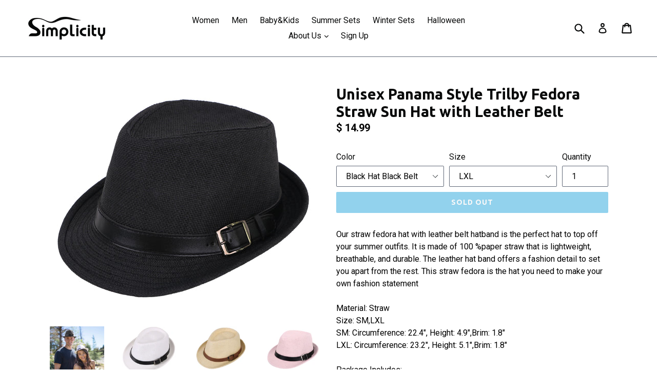

--- FILE ---
content_type: text/html; charset=utf-8
request_url: https://www.simplicityline.com/collections/summer-sets/products/panama-style-trilby-fedora-straw-sun-hat-with-leather-belt
body_size: 33416
content:
<!doctype html>
<!--[if IE 9]> <html class="ie9 no-js" lang="en"> <![endif]-->
<!--[if (gt IE 9)|!(IE)]><!--> <html class="no-js" lang="en"> <!--<![endif]-->
<head>


  <link rel="stylesheet" href="https://obscure-escarpment-2240.herokuapp.com/stylesheets/bcpo-front.css">
  <script>var bcpo_product={"id":4438478946350,"title":"Unisex Panama Style Trilby Fedora Straw Sun Hat with Leather Belt","handle":"panama-style-trilby-fedora-straw-sun-hat-with-leather-belt","description":"Our straw fedora hat with leather belt hatband is the perfect hat to top off your summer outfits. It is made of 100 %paper straw that is lightweight, breathable, and durable. The leather hat band offers a fashion detail to set you apart from the rest. This straw fedora is the hat you need to make your own fashion statement\u003cbr\u003e\u003cbr\u003eMaterial: Straw\u003cbr\u003eSize: SM,LXL\u003cbr\u003eSM: Circumference: 22.4\", Height: 4.9\",Brim: 1.8\"\u003cbr\u003eLXL: Circumference: 23.2\", Height: 5.1\",Brim: 1.8\"\u003cbr\u003e\u003cbr\u003ePackage Includes:\u003cbr\u003e1 x Fedora Hat","published_at":"2020-02-13T22:36:27-08:00","created_at":"2020-02-13T23:07:42-08:00","vendor":"Simplicity","type":"Fedorea","tags":["Fedora"],"price":1499,"price_min":1499,"price_max":1499,"available":false,"price_varies":false,"compare_at_price":null,"compare_at_price_min":0,"compare_at_price_max":0,"compare_at_price_varies":false,"variants":[{"id":31708361261102,"title":"Black Hat Black Belt \/ LXL","option1":"Black Hat Black Belt","option2":"LXL","option3":null,"sku":"B16040007-BLK-LXL-SIM","requires_shipping":true,"taxable":true,"featured_image":{"id":13960040251438,"product_id":4438478946350,"position":6,"created_at":"2020-02-16T18:36:54-08:00","updated_at":"2022-08-01T01:09:30-07:00","alt":null,"width":2000,"height":1661,"src":"\/\/www.simplicityline.com\/cdn\/shop\/products\/B16040007-BLK-SM_AM_M01.jpg?v=1659341370","variant_ids":[31708361261102,31708361293870]},"available":false,"name":"Unisex Panama Style Trilby Fedora Straw Sun Hat with Leather Belt - Black Hat Black Belt \/ LXL","public_title":"Black Hat Black Belt \/ LXL","options":["Black Hat Black Belt","LXL"],"price":1499,"weight":318,"compare_at_price":null,"inventory_quantity":0,"inventory_management":"shopify","inventory_policy":"deny","barcode":"887415260782","featured_media":{"alt":null,"id":6132327710766,"position":6,"preview_image":{"aspect_ratio":1.204,"height":1661,"width":2000,"src":"\/\/www.simplicityline.com\/cdn\/shop\/products\/B16040007-BLK-SM_AM_M01.jpg?v=1659341370"}},"requires_selling_plan":false,"selling_plan_allocations":[]},{"id":31708361293870,"title":"Black Hat Black Belt \/ SM","option1":"Black Hat Black Belt","option2":"SM","option3":null,"sku":"B16040007-BLK-SM-SIM","requires_shipping":true,"taxable":true,"featured_image":{"id":13960040251438,"product_id":4438478946350,"position":6,"created_at":"2020-02-16T18:36:54-08:00","updated_at":"2022-08-01T01:09:30-07:00","alt":null,"width":2000,"height":1661,"src":"\/\/www.simplicityline.com\/cdn\/shop\/products\/B16040007-BLK-SM_AM_M01.jpg?v=1659341370","variant_ids":[31708361261102,31708361293870]},"available":false,"name":"Unisex Panama Style Trilby Fedora Straw Sun Hat with Leather Belt - Black Hat Black Belt \/ SM","public_title":"Black Hat Black Belt \/ SM","options":["Black Hat Black Belt","SM"],"price":1499,"weight":318,"compare_at_price":null,"inventory_quantity":0,"inventory_management":"shopify","inventory_policy":"deny","barcode":"887415260799","featured_media":{"alt":null,"id":6132327710766,"position":6,"preview_image":{"aspect_ratio":1.204,"height":1661,"width":2000,"src":"\/\/www.simplicityline.com\/cdn\/shop\/products\/B16040007-BLK-SM_AM_M01.jpg?v=1659341370"}},"requires_selling_plan":false,"selling_plan_allocations":[]},{"id":31708361523246,"title":"Natural Hat Brown Belt \/ LXL","option1":"Natural Hat Brown Belt","option2":"LXL","option3":null,"sku":"B16040007-NAT-LXL-SIM","requires_shipping":true,"taxable":true,"featured_image":{"id":13960018067502,"product_id":4438478946350,"position":3,"created_at":"2020-02-16T18:23:09-08:00","updated_at":"2022-08-01T01:09:30-07:00","alt":null,"width":2000,"height":1631,"src":"\/\/www.simplicityline.com\/cdn\/shop\/products\/B16040007-NAT-LXL_AM_M01.jpg?v=1659341370","variant_ids":[31708361523246]},"available":false,"name":"Unisex Panama Style Trilby Fedora Straw Sun Hat with Leather Belt - Natural Hat Brown Belt \/ LXL","public_title":"Natural Hat Brown Belt \/ LXL","options":["Natural Hat Brown Belt","LXL"],"price":1499,"weight":318,"compare_at_price":null,"inventory_quantity":0,"inventory_management":"shopify","inventory_policy":"deny","barcode":"887415260768","featured_media":{"alt":null,"id":6132305526830,"position":3,"preview_image":{"aspect_ratio":1.226,"height":1631,"width":2000,"src":"\/\/www.simplicityline.com\/cdn\/shop\/products\/B16040007-NAT-LXL_AM_M01.jpg?v=1659341370"}},"requires_selling_plan":false,"selling_plan_allocations":[]},{"id":31708361588782,"title":"White Hat Black Belt \/ LXL","option1":"White Hat Black Belt","option2":"LXL","option3":null,"sku":"B16040007-WHT-LXL-SIM","requires_shipping":true,"taxable":true,"featured_image":{"id":13949334421550,"product_id":4438478946350,"position":2,"created_at":"2020-02-13T23:12:46-08:00","updated_at":"2022-08-01T01:09:30-07:00","alt":null,"width":2000,"height":1746,"src":"\/\/www.simplicityline.com\/cdn\/shop\/products\/B16040007-WHT-SM_AM_M01.jpg?v=1659341370","variant_ids":[31708361588782,31708361621550]},"available":false,"name":"Unisex Panama Style Trilby Fedora Straw Sun Hat with Leather Belt - White Hat Black Belt \/ LXL","public_title":"White Hat Black Belt \/ LXL","options":["White Hat Black Belt","LXL"],"price":1499,"weight":318,"compare_at_price":null,"inventory_quantity":0,"inventory_management":"shopify","inventory_policy":"deny","barcode":"887415260805","featured_media":{"alt":null,"id":6121621815342,"position":2,"preview_image":{"aspect_ratio":1.145,"height":1746,"width":2000,"src":"\/\/www.simplicityline.com\/cdn\/shop\/products\/B16040007-WHT-SM_AM_M01.jpg?v=1659341370"}},"requires_selling_plan":false,"selling_plan_allocations":[]},{"id":31708361621550,"title":"White Hat Black Belt \/ SM","option1":"White Hat Black Belt","option2":"SM","option3":null,"sku":"B16040007-WHT-SM-SIM","requires_shipping":true,"taxable":true,"featured_image":{"id":13949334421550,"product_id":4438478946350,"position":2,"created_at":"2020-02-13T23:12:46-08:00","updated_at":"2022-08-01T01:09:30-07:00","alt":null,"width":2000,"height":1746,"src":"\/\/www.simplicityline.com\/cdn\/shop\/products\/B16040007-WHT-SM_AM_M01.jpg?v=1659341370","variant_ids":[31708361588782,31708361621550]},"available":false,"name":"Unisex Panama Style Trilby Fedora Straw Sun Hat with Leather Belt - White Hat Black Belt \/ SM","public_title":"White Hat Black Belt \/ SM","options":["White Hat Black Belt","SM"],"price":1499,"weight":318,"compare_at_price":null,"inventory_quantity":0,"inventory_management":"shopify","inventory_policy":"deny","barcode":"887415260812","featured_media":{"alt":null,"id":6121621815342,"position":2,"preview_image":{"aspect_ratio":1.145,"height":1746,"width":2000,"src":"\/\/www.simplicityline.com\/cdn\/shop\/products\/B16040007-WHT-SM_AM_M01.jpg?v=1659341370"}},"requires_selling_plan":false,"selling_plan_allocations":[]}],"images":["\/\/www.simplicityline.com\/cdn\/shop\/products\/B16040007-WHT-LXL_AM_D04.jpg?v=1659341370","\/\/www.simplicityline.com\/cdn\/shop\/products\/B16040007-WHT-SM_AM_M01.jpg?v=1659341370","\/\/www.simplicityline.com\/cdn\/shop\/products\/B16040007-NAT-LXL_AM_M01.jpg?v=1659341370","\/\/www.simplicityline.com\/cdn\/shop\/products\/B16040007-LPK-SM_AM_M01.jpg?v=1659341370","\/\/www.simplicityline.com\/cdn\/shop\/products\/B16040007-KHA-SM_AM_M01.jpg?v=1659341370","\/\/www.simplicityline.com\/cdn\/shop\/products\/B16040007-BLK-SM_AM_M01.jpg?v=1659341370","\/\/www.simplicityline.com\/cdn\/shop\/products\/B16040007-DBR-SM_AM_M01.jpg?v=1659341370","\/\/www.simplicityline.com\/cdn\/shop\/products\/B16040007-DBR-SM_AM_D03.jpg?v=1659341370","\/\/www.simplicityline.com\/cdn\/shop\/products\/B16040007-DBR-SM_AM_D02.jpg?v=1659341370","\/\/www.simplicityline.com\/cdn\/shop\/products\/B16040007-DBR-SM_AM_D01.jpg?v=1659341370"],"featured_image":"\/\/www.simplicityline.com\/cdn\/shop\/products\/B16040007-WHT-LXL_AM_D04.jpg?v=1659341370","options":["Color","Size"],"media":[{"alt":null,"id":24731405516974,"position":1,"preview_image":{"aspect_ratio":1.0,"height":2000,"width":2000,"src":"\/\/www.simplicityline.com\/cdn\/shop\/products\/B16040007-WHT-LXL_AM_D04.jpg?v=1659341370"},"aspect_ratio":1.0,"height":2000,"media_type":"image","src":"\/\/www.simplicityline.com\/cdn\/shop\/products\/B16040007-WHT-LXL_AM_D04.jpg?v=1659341370","width":2000},{"alt":null,"id":6121621815342,"position":2,"preview_image":{"aspect_ratio":1.145,"height":1746,"width":2000,"src":"\/\/www.simplicityline.com\/cdn\/shop\/products\/B16040007-WHT-SM_AM_M01.jpg?v=1659341370"},"aspect_ratio":1.145,"height":1746,"media_type":"image","src":"\/\/www.simplicityline.com\/cdn\/shop\/products\/B16040007-WHT-SM_AM_M01.jpg?v=1659341370","width":2000},{"alt":null,"id":6132305526830,"position":3,"preview_image":{"aspect_ratio":1.226,"height":1631,"width":2000,"src":"\/\/www.simplicityline.com\/cdn\/shop\/products\/B16040007-NAT-LXL_AM_M01.jpg?v=1659341370"},"aspect_ratio":1.226,"height":1631,"media_type":"image","src":"\/\/www.simplicityline.com\/cdn\/shop\/products\/B16040007-NAT-LXL_AM_M01.jpg?v=1659341370","width":2000},{"alt":null,"id":6132317782062,"position":4,"preview_image":{"aspect_ratio":1.164,"height":1718,"width":2000,"src":"\/\/www.simplicityline.com\/cdn\/shop\/products\/B16040007-LPK-SM_AM_M01.jpg?v=1659341370"},"aspect_ratio":1.164,"height":1718,"media_type":"image","src":"\/\/www.simplicityline.com\/cdn\/shop\/products\/B16040007-LPK-SM_AM_M01.jpg?v=1659341370","width":2000},{"alt":null,"id":6132320043054,"position":5,"preview_image":{"aspect_ratio":1.141,"height":1753,"width":2000,"src":"\/\/www.simplicityline.com\/cdn\/shop\/products\/B16040007-KHA-SM_AM_M01.jpg?v=1659341370"},"aspect_ratio":1.141,"height":1753,"media_type":"image","src":"\/\/www.simplicityline.com\/cdn\/shop\/products\/B16040007-KHA-SM_AM_M01.jpg?v=1659341370","width":2000},{"alt":null,"id":6132327710766,"position":6,"preview_image":{"aspect_ratio":1.204,"height":1661,"width":2000,"src":"\/\/www.simplicityline.com\/cdn\/shop\/products\/B16040007-BLK-SM_AM_M01.jpg?v=1659341370"},"aspect_ratio":1.204,"height":1661,"media_type":"image","src":"\/\/www.simplicityline.com\/cdn\/shop\/products\/B16040007-BLK-SM_AM_M01.jpg?v=1659341370","width":2000},{"alt":null,"id":6132289601582,"position":7,"preview_image":{"aspect_ratio":1.224,"height":1634,"width":2000,"src":"\/\/www.simplicityline.com\/cdn\/shop\/products\/B16040007-DBR-SM_AM_M01.jpg?v=1659341370"},"aspect_ratio":1.224,"height":1634,"media_type":"image","src":"\/\/www.simplicityline.com\/cdn\/shop\/products\/B16040007-DBR-SM_AM_M01.jpg?v=1659341370","width":2000},{"alt":null,"id":6132289568814,"position":8,"preview_image":{"aspect_ratio":0.84,"height":1878,"width":1577,"src":"\/\/www.simplicityline.com\/cdn\/shop\/products\/B16040007-DBR-SM_AM_D03.jpg?v=1659341370"},"aspect_ratio":0.84,"height":1878,"media_type":"image","src":"\/\/www.simplicityline.com\/cdn\/shop\/products\/B16040007-DBR-SM_AM_D03.jpg?v=1659341370","width":1577},{"alt":null,"id":6132289536046,"position":9,"preview_image":{"aspect_ratio":1.183,"height":1691,"width":2000,"src":"\/\/www.simplicityline.com\/cdn\/shop\/products\/B16040007-DBR-SM_AM_D02.jpg?v=1659341370"},"aspect_ratio":1.183,"height":1691,"media_type":"image","src":"\/\/www.simplicityline.com\/cdn\/shop\/products\/B16040007-DBR-SM_AM_D02.jpg?v=1659341370","width":2000},{"alt":null,"id":6132289503278,"position":10,"preview_image":{"aspect_ratio":1.117,"height":1432,"width":1600,"src":"\/\/www.simplicityline.com\/cdn\/shop\/products\/B16040007-DBR-SM_AM_D01.jpg?v=1659341370"},"aspect_ratio":1.117,"height":1432,"media_type":"image","src":"\/\/www.simplicityline.com\/cdn\/shop\/products\/B16040007-DBR-SM_AM_D01.jpg?v=1659341370","width":1600}],"requires_selling_plan":false,"selling_plan_groups":[],"content":"Our straw fedora hat with leather belt hatband is the perfect hat to top off your summer outfits. It is made of 100 %paper straw that is lightweight, breathable, and durable. The leather hat band offers a fashion detail to set you apart from the rest. This straw fedora is the hat you need to make your own fashion statement\u003cbr\u003e\u003cbr\u003eMaterial: Straw\u003cbr\u003eSize: SM,LXL\u003cbr\u003eSM: Circumference: 22.4\", Height: 4.9\",Brim: 1.8\"\u003cbr\u003eLXL: Circumference: 23.2\", Height: 5.1\",Brim: 1.8\"\u003cbr\u003e\u003cbr\u003ePackage Includes:\u003cbr\u003e1 x Fedora Hat"};  var bcpo_settings={"shop_currency":"USD","money_format2":"$ {{amount}} USD","money_format_without_currency":"$ {{amount}}"};var inventory_quantity = [];inventory_quantity.push(0);inventory_quantity.push(0);inventory_quantity.push(0);inventory_quantity.push(0);inventory_quantity.push(0);if(bcpo_product) { for (var i = 0; i < bcpo_product.variants.length; i += 1) { bcpo_product.variants[i].inventory_quantity = inventory_quantity[i]; }}window.bcpo = window.bcpo || {}; bcpo.cart = {"note":null,"attributes":{},"original_total_price":0,"total_price":0,"total_discount":0,"total_weight":0.0,"item_count":0,"items":[],"requires_shipping":false,"currency":"USD","items_subtotal_price":0,"cart_level_discount_applications":[],"checkout_charge_amount":0}; bcpo.ogFormData = FormData;</script>

<!-- "snippets/limespot.liquid" was not rendered, the associated app was uninstalled -->

  <meta name="google-site-verification" content="MhZO1nKjrEI8SY0uaj-4lp9Um8fMfRC6h0FFhNEfpdk" />
  <meta charset="utf-8">
  <meta http-equiv="X-UA-Compatible" content="IE=edge,chrome=1">
  <meta name="viewport" content="width=device-width,initial-scale=1">
  <meta name="theme-color" content="#24a4da">
  <link rel="canonical" href="https://www.simplicityline.com/products/panama-style-trilby-fedora-straw-sun-hat-with-leather-belt">

  
    <link rel="shortcut icon" href="//www.simplicityline.com/cdn/shop/files/logo3.1_32x32.jpg?v=1613149960" type="image/png">
  

  
  <title>
    Unisex Panama Style Trilby Fedora Straw Sun Hat with Leather Belt
    
    
    
      &ndash; Simplicity
    
  </title>

  
    <meta name="description" content="Our straw fedora hat with leather belt hatband is the perfect hat to top off your summer outfits. It is made of 100 %paper straw that is lightweight, breathable, and durable. The leather hat band offers a fashion detail to set you apart from the rest. This straw fedora is the hat you need to make your own fashion state">
  

  <!-- /snippets/social-meta-tags.liquid -->
<meta property="og:site_name" content="Simplicity">
<meta property="og:url" content="https://www.simplicityline.com/products/panama-style-trilby-fedora-straw-sun-hat-with-leather-belt">
<meta property="og:title" content="Unisex Panama Style Trilby Fedora Straw Sun Hat with Leather Belt">
<meta property="og:type" content="product">
<meta property="og:description" content="Our straw fedora hat with leather belt hatband is the perfect hat to top off your summer outfits. It is made of 100 %paper straw that is lightweight, breathable, and durable. The leather hat band offers a fashion detail to set you apart from the rest. This straw fedora is the hat you need to make your own fashion state"><meta property="og:price:amount" content="14.99">
  <meta property="og:price:currency" content="USD"><meta property="og:image" content="http://www.simplicityline.com/cdn/shop/products/B16040007-WHT-LXL_AM_D04_1024x1024.jpg?v=1659341370"><meta property="og:image" content="http://www.simplicityline.com/cdn/shop/products/B16040007-WHT-SM_AM_M01_1024x1024.jpg?v=1659341370"><meta property="og:image" content="http://www.simplicityline.com/cdn/shop/products/B16040007-NAT-LXL_AM_M01_1024x1024.jpg?v=1659341370">
<meta property="og:image:secure_url" content="https://www.simplicityline.com/cdn/shop/products/B16040007-WHT-LXL_AM_D04_1024x1024.jpg?v=1659341370"><meta property="og:image:secure_url" content="https://www.simplicityline.com/cdn/shop/products/B16040007-WHT-SM_AM_M01_1024x1024.jpg?v=1659341370"><meta property="og:image:secure_url" content="https://www.simplicityline.com/cdn/shop/products/B16040007-NAT-LXL_AM_M01_1024x1024.jpg?v=1659341370">

<meta name="twitter:site" content="@SimplicityLine_">
<meta name="twitter:card" content="summary_large_image">
<meta name="twitter:title" content="Unisex Panama Style Trilby Fedora Straw Sun Hat with Leather Belt">
<meta name="twitter:description" content="Our straw fedora hat with leather belt hatband is the perfect hat to top off your summer outfits. It is made of 100 %paper straw that is lightweight, breathable, and durable. The leather hat band offers a fashion detail to set you apart from the rest. This straw fedora is the hat you need to make your own fashion state">


  <link href="//www.simplicityline.com/cdn/shop/t/6/assets/theme.scss.css?v=79840674291950063411659088842" rel="stylesheet" type="text/css" media="all" />
  

  <link href="//fonts.googleapis.com/css?family=Roboto:400,700" rel="stylesheet" type="text/css" media="all" />


  

    <link href="//fonts.googleapis.com/css?family=Ubuntu:700" rel="stylesheet" type="text/css" media="all" />
  



  <script>
    var theme = {
      strings: {
        addToCart: "Add to cart",
        soldOut: "Sold out",
        unavailable: "Unavailable",
        showMore: "Show More",
        showLess: "Show Less"
      },
      moneyFormat: "$ {{amount}}"
    }

    document.documentElement.className = document.documentElement.className.replace('no-js', 'js');
  </script>

  <!--[if (lte IE 9) ]><script src="//www.simplicityline.com/cdn/shop/t/6/assets/match-media.min.js?v=22265819453975888031482865415" type="text/javascript"></script><![endif]-->

  

  <!--[if (gt IE 9)|!(IE)]><!--><script src="//www.simplicityline.com/cdn/shop/t/6/assets/vendor.js?v=136118274122071307521482865415" defer="defer"></script><!--<![endif]-->
  <!--[if lte IE 9]><script src="//www.simplicityline.com/cdn/shop/t/6/assets/vendor.js?v=136118274122071307521482865415"></script><![endif]-->

  <!--[if (gt IE 9)|!(IE)]><!--><script src="//www.simplicityline.com/cdn/shop/t/6/assets/theme.js?v=48048280297299135481482865415" defer="defer"></script><!--<![endif]-->
  <!--[if lte IE 9]><script src="//www.simplicityline.com/cdn/shop/t/6/assets/theme.js?v=48048280297299135481482865415"></script><![endif]-->

  <script>window.performance && window.performance.mark && window.performance.mark('shopify.content_for_header.start');</script><meta id="shopify-digital-wallet" name="shopify-digital-wallet" content="/10069528/digital_wallets/dialog">
<meta name="shopify-checkout-api-token" content="da2c371bb2dbd4d34441f89fd86468ef">
<link rel="alternate" type="application/json+oembed" href="https://www.simplicityline.com/products/panama-style-trilby-fedora-straw-sun-hat-with-leather-belt.oembed">
<script async="async" src="/checkouts/internal/preloads.js?locale=en-US"></script>
<link rel="preconnect" href="https://shop.app" crossorigin="anonymous">
<script async="async" src="https://shop.app/checkouts/internal/preloads.js?locale=en-US&shop_id=10069528" crossorigin="anonymous"></script>
<script id="shopify-features" type="application/json">{"accessToken":"da2c371bb2dbd4d34441f89fd86468ef","betas":["rich-media-storefront-analytics"],"domain":"www.simplicityline.com","predictiveSearch":true,"shopId":10069528,"locale":"en"}</script>
<script>var Shopify = Shopify || {};
Shopify.shop = "simplicityline.myshopify.com";
Shopify.locale = "en";
Shopify.currency = {"active":"USD","rate":"1.0"};
Shopify.country = "US";
Shopify.theme = {"name":"Steph's Theme","id":155322053,"schema_name":"Debut","schema_version":"1.0.1","theme_store_id":796,"role":"main"};
Shopify.theme.handle = "null";
Shopify.theme.style = {"id":null,"handle":null};
Shopify.cdnHost = "www.simplicityline.com/cdn";
Shopify.routes = Shopify.routes || {};
Shopify.routes.root = "/";</script>
<script type="module">!function(o){(o.Shopify=o.Shopify||{}).modules=!0}(window);</script>
<script>!function(o){function n(){var o=[];function n(){o.push(Array.prototype.slice.apply(arguments))}return n.q=o,n}var t=o.Shopify=o.Shopify||{};t.loadFeatures=n(),t.autoloadFeatures=n()}(window);</script>
<script>
  window.ShopifyPay = window.ShopifyPay || {};
  window.ShopifyPay.apiHost = "shop.app\/pay";
  window.ShopifyPay.redirectState = null;
</script>
<script id="shop-js-analytics" type="application/json">{"pageType":"product"}</script>
<script defer="defer" async type="module" src="//www.simplicityline.com/cdn/shopifycloud/shop-js/modules/v2/client.init-shop-cart-sync_DtuiiIyl.en.esm.js"></script>
<script defer="defer" async type="module" src="//www.simplicityline.com/cdn/shopifycloud/shop-js/modules/v2/chunk.common_CUHEfi5Q.esm.js"></script>
<script type="module">
  await import("//www.simplicityline.com/cdn/shopifycloud/shop-js/modules/v2/client.init-shop-cart-sync_DtuiiIyl.en.esm.js");
await import("//www.simplicityline.com/cdn/shopifycloud/shop-js/modules/v2/chunk.common_CUHEfi5Q.esm.js");

  window.Shopify.SignInWithShop?.initShopCartSync?.({"fedCMEnabled":true,"windoidEnabled":true});

</script>
<script>
  window.Shopify = window.Shopify || {};
  if (!window.Shopify.featureAssets) window.Shopify.featureAssets = {};
  window.Shopify.featureAssets['shop-js'] = {"shop-cart-sync":["modules/v2/client.shop-cart-sync_DFoTY42P.en.esm.js","modules/v2/chunk.common_CUHEfi5Q.esm.js"],"init-fed-cm":["modules/v2/client.init-fed-cm_D2UNy1i2.en.esm.js","modules/v2/chunk.common_CUHEfi5Q.esm.js"],"init-shop-email-lookup-coordinator":["modules/v2/client.init-shop-email-lookup-coordinator_BQEe2rDt.en.esm.js","modules/v2/chunk.common_CUHEfi5Q.esm.js"],"shop-cash-offers":["modules/v2/client.shop-cash-offers_3CTtReFF.en.esm.js","modules/v2/chunk.common_CUHEfi5Q.esm.js","modules/v2/chunk.modal_BewljZkx.esm.js"],"shop-button":["modules/v2/client.shop-button_C6oxCjDL.en.esm.js","modules/v2/chunk.common_CUHEfi5Q.esm.js"],"init-windoid":["modules/v2/client.init-windoid_5pix8xhK.en.esm.js","modules/v2/chunk.common_CUHEfi5Q.esm.js"],"avatar":["modules/v2/client.avatar_BTnouDA3.en.esm.js"],"init-shop-cart-sync":["modules/v2/client.init-shop-cart-sync_DtuiiIyl.en.esm.js","modules/v2/chunk.common_CUHEfi5Q.esm.js"],"shop-toast-manager":["modules/v2/client.shop-toast-manager_BYv_8cH1.en.esm.js","modules/v2/chunk.common_CUHEfi5Q.esm.js"],"pay-button":["modules/v2/client.pay-button_FnF9EIkY.en.esm.js","modules/v2/chunk.common_CUHEfi5Q.esm.js"],"shop-login-button":["modules/v2/client.shop-login-button_CH1KUpOf.en.esm.js","modules/v2/chunk.common_CUHEfi5Q.esm.js","modules/v2/chunk.modal_BewljZkx.esm.js"],"init-customer-accounts-sign-up":["modules/v2/client.init-customer-accounts-sign-up_aj7QGgYS.en.esm.js","modules/v2/client.shop-login-button_CH1KUpOf.en.esm.js","modules/v2/chunk.common_CUHEfi5Q.esm.js","modules/v2/chunk.modal_BewljZkx.esm.js"],"init-shop-for-new-customer-accounts":["modules/v2/client.init-shop-for-new-customer-accounts_NbnYRf_7.en.esm.js","modules/v2/client.shop-login-button_CH1KUpOf.en.esm.js","modules/v2/chunk.common_CUHEfi5Q.esm.js","modules/v2/chunk.modal_BewljZkx.esm.js"],"init-customer-accounts":["modules/v2/client.init-customer-accounts_ppedhqCH.en.esm.js","modules/v2/client.shop-login-button_CH1KUpOf.en.esm.js","modules/v2/chunk.common_CUHEfi5Q.esm.js","modules/v2/chunk.modal_BewljZkx.esm.js"],"shop-follow-button":["modules/v2/client.shop-follow-button_CMIBBa6u.en.esm.js","modules/v2/chunk.common_CUHEfi5Q.esm.js","modules/v2/chunk.modal_BewljZkx.esm.js"],"lead-capture":["modules/v2/client.lead-capture_But0hIyf.en.esm.js","modules/v2/chunk.common_CUHEfi5Q.esm.js","modules/v2/chunk.modal_BewljZkx.esm.js"],"checkout-modal":["modules/v2/client.checkout-modal_BBxc70dQ.en.esm.js","modules/v2/chunk.common_CUHEfi5Q.esm.js","modules/v2/chunk.modal_BewljZkx.esm.js"],"shop-login":["modules/v2/client.shop-login_hM3Q17Kl.en.esm.js","modules/v2/chunk.common_CUHEfi5Q.esm.js","modules/v2/chunk.modal_BewljZkx.esm.js"],"payment-terms":["modules/v2/client.payment-terms_CAtGlQYS.en.esm.js","modules/v2/chunk.common_CUHEfi5Q.esm.js","modules/v2/chunk.modal_BewljZkx.esm.js"]};
</script>
<script>(function() {
  var isLoaded = false;
  function asyncLoad() {
    if (isLoaded) return;
    isLoaded = true;
    var urls = ["https:\/\/cdn.shopify.com\/s\/files\/1\/1006\/9528\/t\/6\/assets\/globo.formbuilder.init.js?v=1619235811\u0026shop=simplicityline.myshopify.com","https:\/\/static.klaviyo.com\/onsite\/js\/MQqaYE\/klaviyo.js?company_id=MQqaYE\u0026shop=simplicityline.myshopify.com","https:\/\/cdn.hextom.com\/js\/freeshippingbar.js?shop=simplicityline.myshopify.com"];
    for (var i = 0; i < urls.length; i++) {
      var s = document.createElement('script');
      s.type = 'text/javascript';
      s.async = true;
      s.src = urls[i];
      var x = document.getElementsByTagName('script')[0];
      x.parentNode.insertBefore(s, x);
    }
  };
  if(window.attachEvent) {
    window.attachEvent('onload', asyncLoad);
  } else {
    window.addEventListener('load', asyncLoad, false);
  }
})();</script>
<script id="__st">var __st={"a":10069528,"offset":-28800,"reqid":"9c4331e6-d984-4ea5-85ff-13d368fe9c95-1766238491","pageurl":"www.simplicityline.com\/collections\/summer-sets\/products\/panama-style-trilby-fedora-straw-sun-hat-with-leather-belt","u":"2dbdf7aeaf7b","p":"product","rtyp":"product","rid":4438478946350};</script>
<script>window.ShopifyPaypalV4VisibilityTracking = true;</script>
<script id="captcha-bootstrap">!function(){'use strict';const t='contact',e='account',n='new_comment',o=[[t,t],['blogs',n],['comments',n],[t,'customer']],c=[[e,'customer_login'],[e,'guest_login'],[e,'recover_customer_password'],[e,'create_customer']],r=t=>t.map((([t,e])=>`form[action*='/${t}']:not([data-nocaptcha='true']) input[name='form_type'][value='${e}']`)).join(','),a=t=>()=>t?[...document.querySelectorAll(t)].map((t=>t.form)):[];function s(){const t=[...o],e=r(t);return a(e)}const i='password',u='form_key',d=['recaptcha-v3-token','g-recaptcha-response','h-captcha-response',i],f=()=>{try{return window.sessionStorage}catch{return}},m='__shopify_v',_=t=>t.elements[u];function p(t,e,n=!1){try{const o=window.sessionStorage,c=JSON.parse(o.getItem(e)),{data:r}=function(t){const{data:e,action:n}=t;return t[m]||n?{data:e,action:n}:{data:t,action:n}}(c);for(const[e,n]of Object.entries(r))t.elements[e]&&(t.elements[e].value=n);n&&o.removeItem(e)}catch(o){console.error('form repopulation failed',{error:o})}}const l='form_type',E='cptcha';function T(t){t.dataset[E]=!0}const w=window,h=w.document,L='Shopify',v='ce_forms',y='captcha';let A=!1;((t,e)=>{const n=(g='f06e6c50-85a8-45c8-87d0-21a2b65856fe',I='https://cdn.shopify.com/shopifycloud/storefront-forms-hcaptcha/ce_storefront_forms_captcha_hcaptcha.v1.5.2.iife.js',D={infoText:'Protected by hCaptcha',privacyText:'Privacy',termsText:'Terms'},(t,e,n)=>{const o=w[L][v],c=o.bindForm;if(c)return c(t,g,e,D).then(n);var r;o.q.push([[t,g,e,D],n]),r=I,A||(h.body.append(Object.assign(h.createElement('script'),{id:'captcha-provider',async:!0,src:r})),A=!0)});var g,I,D;w[L]=w[L]||{},w[L][v]=w[L][v]||{},w[L][v].q=[],w[L][y]=w[L][y]||{},w[L][y].protect=function(t,e){n(t,void 0,e),T(t)},Object.freeze(w[L][y]),function(t,e,n,w,h,L){const[v,y,A,g]=function(t,e,n){const i=e?o:[],u=t?c:[],d=[...i,...u],f=r(d),m=r(i),_=r(d.filter((([t,e])=>n.includes(e))));return[a(f),a(m),a(_),s()]}(w,h,L),I=t=>{const e=t.target;return e instanceof HTMLFormElement?e:e&&e.form},D=t=>v().includes(t);t.addEventListener('submit',(t=>{const e=I(t);if(!e)return;const n=D(e)&&!e.dataset.hcaptchaBound&&!e.dataset.recaptchaBound,o=_(e),c=g().includes(e)&&(!o||!o.value);(n||c)&&t.preventDefault(),c&&!n&&(function(t){try{if(!f())return;!function(t){const e=f();if(!e)return;const n=_(t);if(!n)return;const o=n.value;o&&e.removeItem(o)}(t);const e=Array.from(Array(32),(()=>Math.random().toString(36)[2])).join('');!function(t,e){_(t)||t.append(Object.assign(document.createElement('input'),{type:'hidden',name:u})),t.elements[u].value=e}(t,e),function(t,e){const n=f();if(!n)return;const o=[...t.querySelectorAll(`input[type='${i}']`)].map((({name:t})=>t)),c=[...d,...o],r={};for(const[a,s]of new FormData(t).entries())c.includes(a)||(r[a]=s);n.setItem(e,JSON.stringify({[m]:1,action:t.action,data:r}))}(t,e)}catch(e){console.error('failed to persist form',e)}}(e),e.submit())}));const S=(t,e)=>{t&&!t.dataset[E]&&(n(t,e.some((e=>e===t))),T(t))};for(const o of['focusin','change'])t.addEventListener(o,(t=>{const e=I(t);D(e)&&S(e,y())}));const B=e.get('form_key'),M=e.get(l),P=B&&M;t.addEventListener('DOMContentLoaded',(()=>{const t=y();if(P)for(const e of t)e.elements[l].value===M&&p(e,B);[...new Set([...A(),...v().filter((t=>'true'===t.dataset.shopifyCaptcha))])].forEach((e=>S(e,t)))}))}(h,new URLSearchParams(w.location.search),n,t,e,['guest_login'])})(!0,!0)}();</script>
<script integrity="sha256-4kQ18oKyAcykRKYeNunJcIwy7WH5gtpwJnB7kiuLZ1E=" data-source-attribution="shopify.loadfeatures" defer="defer" src="//www.simplicityline.com/cdn/shopifycloud/storefront/assets/storefront/load_feature-a0a9edcb.js" crossorigin="anonymous"></script>
<script crossorigin="anonymous" defer="defer" src="//www.simplicityline.com/cdn/shopifycloud/storefront/assets/shopify_pay/storefront-65b4c6d7.js?v=20250812"></script>
<script data-source-attribution="shopify.dynamic_checkout.dynamic.init">var Shopify=Shopify||{};Shopify.PaymentButton=Shopify.PaymentButton||{isStorefrontPortableWallets:!0,init:function(){window.Shopify.PaymentButton.init=function(){};var t=document.createElement("script");t.src="https://www.simplicityline.com/cdn/shopifycloud/portable-wallets/latest/portable-wallets.en.js",t.type="module",document.head.appendChild(t)}};
</script>
<script data-source-attribution="shopify.dynamic_checkout.buyer_consent">
  function portableWalletsHideBuyerConsent(e){var t=document.getElementById("shopify-buyer-consent"),n=document.getElementById("shopify-subscription-policy-button");t&&n&&(t.classList.add("hidden"),t.setAttribute("aria-hidden","true"),n.removeEventListener("click",e))}function portableWalletsShowBuyerConsent(e){var t=document.getElementById("shopify-buyer-consent"),n=document.getElementById("shopify-subscription-policy-button");t&&n&&(t.classList.remove("hidden"),t.removeAttribute("aria-hidden"),n.addEventListener("click",e))}window.Shopify?.PaymentButton&&(window.Shopify.PaymentButton.hideBuyerConsent=portableWalletsHideBuyerConsent,window.Shopify.PaymentButton.showBuyerConsent=portableWalletsShowBuyerConsent);
</script>
<script data-source-attribution="shopify.dynamic_checkout.cart.bootstrap">document.addEventListener("DOMContentLoaded",(function(){function t(){return document.querySelector("shopify-accelerated-checkout-cart, shopify-accelerated-checkout")}if(t())Shopify.PaymentButton.init();else{new MutationObserver((function(e,n){t()&&(Shopify.PaymentButton.init(),n.disconnect())})).observe(document.body,{childList:!0,subtree:!0})}}));
</script>
<link id="shopify-accelerated-checkout-styles" rel="stylesheet" media="screen" href="https://www.simplicityline.com/cdn/shopifycloud/portable-wallets/latest/accelerated-checkout-backwards-compat.css" crossorigin="anonymous">
<style id="shopify-accelerated-checkout-cart">
        #shopify-buyer-consent {
  margin-top: 1em;
  display: inline-block;
  width: 100%;
}

#shopify-buyer-consent.hidden {
  display: none;
}

#shopify-subscription-policy-button {
  background: none;
  border: none;
  padding: 0;
  text-decoration: underline;
  font-size: inherit;
  cursor: pointer;
}

#shopify-subscription-policy-button::before {
  box-shadow: none;
}

      </style>

<script>window.performance && window.performance.mark && window.performance.mark('shopify.content_for_header.end');</script>

    
    

 

<script>window.__pagefly_analytics_settings__={"acceptTracking":false};</script>
<link rel="stylesheet" href="//cdnjs.cloudflare.com/ajax/libs/font-awesome/4.7.0/css/font-awesome.min.css" type="text/css" />
<script>
window.HSSLIDECART = window.HSSLIDECART || {};
window.HSSLIDECART = window.HSSLIDECART || {};

window.HSSLIDECART.upsell = { json:[{"id":4404485980206,"title":"Women Cotton UV Sun Protection 2 in 1 Removable Visor Hat","handle":"2in1-removable-sunhat","description":"\u003cdiv style=\"text-align: left;\"\u003eSimple, unique, 2 in 1 removable visorhats.\u003c\/div\u003e\n\u003cdiv style=\"text-align: left;\"\u003e\n\u003cbr\u003ePerfect for various outdoor activities suchas hiking, gardening, and biking.\u003c\/div\u003e\n\u003cdiv style=\"text-align: left;\"\u003e\n\u003cbr\u003eOffers protection from harmful UV rays andshields eyes from the bright sun.\u003c\/div\u003e\n\u003cdiv style=\"text-align: left;\"\u003e\n\u003cbr\u003eMust-have accessory for yourself, yourfriends, and family!\u003c\/div\u003e\n\u003cdiv style=\"text-align: left;\"\u003e\u003c\/div\u003e\n\u003cdiv style=\"text-align: left;\"\u003e\u003c\/div\u003e\n\u003cp\u003eMaterial: 65%Cotton+35%Polyester\u003c\/p\u003e\n\u003cp\u003eSize: Circumference: 22.8\", Height:5\", Brim: 4.5\"\u003cbr\u003e\u003c\/p\u003e\n\u003cdiv style=\"text-align: left;\"\u003e\u003cimg src=\"https:\/\/cdn.shopifycdn.net\/s\/files\/1\/1006\/9528\/files\/B13040056-01_AM_D04.jpg?v=1593509506\" alt=\"\" style=\"float: none;\"\u003e\u003c\/div\u003e\n\u003cp\u003e\u003cbr\u003e\u003c\/p\u003e","published_at":"2020-01-10T17:54:16-08:00","created_at":"2020-01-10T00:07:29-08:00","vendor":"Simplicity","type":"Sun Hat","tags":["Sun Hat"],"price":1599,"price_min":1599,"price_max":10000,"available":false,"price_varies":true,"compare_at_price":null,"compare_at_price_min":0,"compare_at_price_max":0,"compare_at_price_varies":false,"variants":[{"id":31540599128110,"title":"Black","option1":"Black","option2":null,"option3":null,"sku":"B13040056-01","requires_shipping":true,"taxable":true,"featured_image":{"id":31105309835438,"product_id":4404485980206,"position":8,"created_at":"2022-01-24T00:10:08-08:00","updated_at":"2022-08-09T23:56:45-07:00","alt":null,"width":1600,"height":1698,"src":"\/\/www.simplicityline.com\/cdn\/shop\/products\/B13040056-01_WLH_D02.jpg?v=1660114605","variant_ids":[31540599128110]},"available":false,"name":"Women Cotton UV Sun Protection 2 in 1 Removable Visor Hat - Black","public_title":"Black","options":["Black"],"price":1599,"weight":295,"compare_at_price":null,"inventory_quantity":0,"inventory_management":"shopify","inventory_policy":"deny","barcode":"889859122435","featured_media":{"alt":null,"id":23418013384878,"position":8,"preview_image":{"aspect_ratio":0.942,"height":1698,"width":1600,"src":"\/\/www.simplicityline.com\/cdn\/shop\/products\/B13040056-01_WLH_D02.jpg?v=1660114605"}},"requires_selling_plan":false,"selling_plan_allocations":[]},{"id":31540599160878,"title":"White","option1":"White","option2":null,"option3":null,"sku":"B13102","requires_shipping":true,"taxable":true,"featured_image":{"id":13944939905070,"product_id":4404485980206,"position":2,"created_at":"2020-02-13T01:45:12-08:00","updated_at":"2022-08-09T23:56:45-07:00","alt":null,"width":800,"height":849,"src":"\/\/www.simplicityline.com\/cdn\/shop\/products\/2.jpg?v=1660114605","variant_ids":[31540599160878]},"available":false,"name":"Women Cotton UV Sun Protection 2 in 1 Removable Visor Hat - White","public_title":"White","options":["White"],"price":1599,"weight":295,"compare_at_price":null,"inventory_quantity":0,"inventory_management":"shopify","inventory_policy":"deny","barcode":"887415251209","featured_media":{"alt":null,"id":6117227233326,"position":2,"preview_image":{"aspect_ratio":0.942,"height":849,"width":800,"src":"\/\/www.simplicityline.com\/cdn\/shop\/products\/2.jpg?v=1660114605"}},"requires_selling_plan":false,"selling_plan_allocations":[]},{"id":31540599193646,"title":"Dark Blue","option1":"Dark Blue","option2":null,"option3":null,"sku":"B13040056-02","requires_shipping":true,"taxable":true,"featured_image":{"id":13944940036142,"product_id":4404485980206,"position":5,"created_at":"2020-02-13T01:45:12-08:00","updated_at":"2022-08-09T23:56:45-07:00","alt":null,"width":800,"height":849,"src":"\/\/www.simplicityline.com\/cdn\/shop\/products\/6.jpg?v=1660114605","variant_ids":[31540599193646]},"available":false,"name":"Women Cotton UV Sun Protection 2 in 1 Removable Visor Hat - Dark Blue","public_title":"Dark Blue","options":["Dark Blue"],"price":1599,"weight":295,"compare_at_price":null,"inventory_quantity":0,"inventory_management":"shopify","inventory_policy":"deny","barcode":"889859122435","featured_media":{"alt":null,"id":6117227364398,"position":5,"preview_image":{"aspect_ratio":0.942,"height":849,"width":800,"src":"\/\/www.simplicityline.com\/cdn\/shop\/products\/6.jpg?v=1660114605"}},"requires_selling_plan":false,"selling_plan_allocations":[]},{"id":31540599226414,"title":"Grey","option1":"Grey","option2":null,"option3":null,"sku":"B13103","requires_shipping":true,"taxable":true,"featured_image":{"id":13944939937838,"product_id":4404485980206,"position":3,"created_at":"2020-02-13T01:45:12-08:00","updated_at":"2022-08-09T23:56:45-07:00","alt":null,"width":800,"height":849,"src":"\/\/www.simplicityline.com\/cdn\/shop\/products\/3.jpg?v=1660114605","variant_ids":[31540599226414]},"available":false,"name":"Women Cotton UV Sun Protection 2 in 1 Removable Visor Hat - Grey","public_title":"Grey","options":["Grey"],"price":10000,"weight":295,"compare_at_price":null,"inventory_quantity":0,"inventory_management":"shopify","inventory_policy":"deny","barcode":"887415251216","featured_media":{"alt":null,"id":6117227266094,"position":3,"preview_image":{"aspect_ratio":0.942,"height":849,"width":800,"src":"\/\/www.simplicityline.com\/cdn\/shop\/products\/3.jpg?v=1660114605"}},"requires_selling_plan":false,"selling_plan_allocations":[]},{"id":31540599259182,"title":"Beige","option1":"Beige","option2":null,"option3":null,"sku":"B13099","requires_shipping":true,"taxable":true,"featured_image":{"id":13944940068910,"product_id":4404485980206,"position":6,"created_at":"2020-02-13T01:45:12-08:00","updated_at":"2022-08-09T23:56:45-07:00","alt":null,"width":800,"height":849,"src":"\/\/www.simplicityline.com\/cdn\/shop\/products\/7.jpg?v=1660114605","variant_ids":[31540599259182]},"available":false,"name":"Women Cotton UV Sun Protection 2 in 1 Removable Visor Hat - Beige","public_title":"Beige","options":["Beige"],"price":1599,"weight":295,"compare_at_price":null,"inventory_quantity":0,"inventory_management":"shopify","inventory_policy":"deny","barcode":"887415251179","featured_media":{"alt":null,"id":6117227397166,"position":6,"preview_image":{"aspect_ratio":0.942,"height":849,"width":800,"src":"\/\/www.simplicityline.com\/cdn\/shop\/products\/7.jpg?v=1660114605"}},"requires_selling_plan":false,"selling_plan_allocations":[]},{"id":31540599291950,"title":"Blue","option1":"Blue","option2":null,"option3":null,"sku":"B13104","requires_shipping":true,"taxable":true,"featured_image":{"id":13944939970606,"product_id":4404485980206,"position":4,"created_at":"2020-02-13T01:45:12-08:00","updated_at":"2022-08-09T23:56:45-07:00","alt":null,"width":800,"height":849,"src":"\/\/www.simplicityline.com\/cdn\/shop\/products\/4.jpg?v=1660114605","variant_ids":[31540599291950]},"available":false,"name":"Women Cotton UV Sun Protection 2 in 1 Removable Visor Hat - Blue","public_title":"Blue","options":["Blue"],"price":1599,"weight":295,"compare_at_price":null,"inventory_quantity":0,"inventory_management":"shopify","inventory_policy":"deny","barcode":"887415251223","featured_media":{"alt":null,"id":6117227298862,"position":4,"preview_image":{"aspect_ratio":0.942,"height":849,"width":800,"src":"\/\/www.simplicityline.com\/cdn\/shop\/products\/4.jpg?v=1660114605"}},"requires_selling_plan":false,"selling_plan_allocations":[]},{"id":31540599324718,"title":"Rose","option1":"Rose","option2":null,"option3":null,"sku":"B13101","requires_shipping":true,"taxable":true,"featured_image":{"id":13944966414382,"product_id":4404485980206,"position":7,"created_at":"2020-02-13T01:51:20-08:00","updated_at":"2022-08-09T23:56:45-07:00","alt":null,"width":800,"height":849,"src":"\/\/www.simplicityline.com\/cdn\/shop\/products\/1.jpg?v=1660114605","variant_ids":[31540599324718]},"available":false,"name":"Women Cotton UV Sun Protection 2 in 1 Removable Visor Hat - Rose","public_title":"Rose","options":["Rose"],"price":1599,"weight":295,"compare_at_price":null,"inventory_quantity":0,"inventory_management":"shopify","inventory_policy":"deny","barcode":"887415251193","featured_media":{"alt":null,"id":6117253742638,"position":7,"preview_image":{"aspect_ratio":0.942,"height":849,"width":800,"src":"\/\/www.simplicityline.com\/cdn\/shop\/products\/1.jpg?v=1660114605"}},"requires_selling_plan":false,"selling_plan_allocations":[]}],"images":["\/\/www.simplicityline.com\/cdn\/shop\/products\/B13103_GW_D06.jpg?v=1660114605","\/\/www.simplicityline.com\/cdn\/shop\/products\/2.jpg?v=1660114605","\/\/www.simplicityline.com\/cdn\/shop\/products\/3.jpg?v=1660114605","\/\/www.simplicityline.com\/cdn\/shop\/products\/4.jpg?v=1660114605","\/\/www.simplicityline.com\/cdn\/shop\/products\/6.jpg?v=1660114605","\/\/www.simplicityline.com\/cdn\/shop\/products\/7.jpg?v=1660114605","\/\/www.simplicityline.com\/cdn\/shop\/products\/1.jpg?v=1660114605","\/\/www.simplicityline.com\/cdn\/shop\/products\/B13040056-01_WLH_D02.jpg?v=1660114605","\/\/www.simplicityline.com\/cdn\/shop\/products\/B13040056-01_GW_M01.jpg?v=1660114605","\/\/www.simplicityline.com\/cdn\/shop\/products\/B13040056-01_MXECP_D01.jpg?v=1660114605","\/\/www.simplicityline.com\/cdn\/shop\/products\/B13040056-01_MXECP_D02.jpg?v=1660114605","\/\/www.simplicityline.com\/cdn\/shop\/products\/KAB13040056-01Z04.jpg?v=1660114605"],"featured_image":"\/\/www.simplicityline.com\/cdn\/shop\/products\/B13103_GW_D06.jpg?v=1660114605","options":["Color"],"media":[{"alt":null,"id":24797427040430,"position":1,"preview_image":{"aspect_ratio":1.0,"height":2000,"width":2000,"src":"\/\/www.simplicityline.com\/cdn\/shop\/products\/B13103_GW_D06.jpg?v=1660114605"},"aspect_ratio":1.0,"height":2000,"media_type":"image","src":"\/\/www.simplicityline.com\/cdn\/shop\/products\/B13103_GW_D06.jpg?v=1660114605","width":2000},{"alt":null,"id":6117227233326,"position":2,"preview_image":{"aspect_ratio":0.942,"height":849,"width":800,"src":"\/\/www.simplicityline.com\/cdn\/shop\/products\/2.jpg?v=1660114605"},"aspect_ratio":0.942,"height":849,"media_type":"image","src":"\/\/www.simplicityline.com\/cdn\/shop\/products\/2.jpg?v=1660114605","width":800},{"alt":null,"id":6117227266094,"position":3,"preview_image":{"aspect_ratio":0.942,"height":849,"width":800,"src":"\/\/www.simplicityline.com\/cdn\/shop\/products\/3.jpg?v=1660114605"},"aspect_ratio":0.942,"height":849,"media_type":"image","src":"\/\/www.simplicityline.com\/cdn\/shop\/products\/3.jpg?v=1660114605","width":800},{"alt":null,"id":6117227298862,"position":4,"preview_image":{"aspect_ratio":0.942,"height":849,"width":800,"src":"\/\/www.simplicityline.com\/cdn\/shop\/products\/4.jpg?v=1660114605"},"aspect_ratio":0.942,"height":849,"media_type":"image","src":"\/\/www.simplicityline.com\/cdn\/shop\/products\/4.jpg?v=1660114605","width":800},{"alt":null,"id":6117227364398,"position":5,"preview_image":{"aspect_ratio":0.942,"height":849,"width":800,"src":"\/\/www.simplicityline.com\/cdn\/shop\/products\/6.jpg?v=1660114605"},"aspect_ratio":0.942,"height":849,"media_type":"image","src":"\/\/www.simplicityline.com\/cdn\/shop\/products\/6.jpg?v=1660114605","width":800},{"alt":null,"id":6117227397166,"position":6,"preview_image":{"aspect_ratio":0.942,"height":849,"width":800,"src":"\/\/www.simplicityline.com\/cdn\/shop\/products\/7.jpg?v=1660114605"},"aspect_ratio":0.942,"height":849,"media_type":"image","src":"\/\/www.simplicityline.com\/cdn\/shop\/products\/7.jpg?v=1660114605","width":800},{"alt":null,"id":6117253742638,"position":7,"preview_image":{"aspect_ratio":0.942,"height":849,"width":800,"src":"\/\/www.simplicityline.com\/cdn\/shop\/products\/1.jpg?v=1660114605"},"aspect_ratio":0.942,"height":849,"media_type":"image","src":"\/\/www.simplicityline.com\/cdn\/shop\/products\/1.jpg?v=1660114605","width":800},{"alt":null,"id":23418013384878,"position":8,"preview_image":{"aspect_ratio":0.942,"height":1698,"width":1600,"src":"\/\/www.simplicityline.com\/cdn\/shop\/products\/B13040056-01_WLH_D02.jpg?v=1660114605"},"aspect_ratio":0.942,"height":1698,"media_type":"image","src":"\/\/www.simplicityline.com\/cdn\/shop\/products\/B13040056-01_WLH_D02.jpg?v=1660114605","width":1600},{"alt":null,"id":23418025443502,"position":9,"preview_image":{"aspect_ratio":1.0,"height":2000,"width":2000,"src":"\/\/www.simplicityline.com\/cdn\/shop\/products\/B13040056-01_GW_M01.jpg?v=1660114605"},"aspect_ratio":1.0,"height":2000,"media_type":"image","src":"\/\/www.simplicityline.com\/cdn\/shop\/products\/B13040056-01_GW_M01.jpg?v=1660114605","width":2000},{"alt":null,"id":23418026262702,"position":10,"preview_image":{"aspect_ratio":1.441,"height":1110,"width":1600,"src":"\/\/www.simplicityline.com\/cdn\/shop\/products\/B13040056-01_MXECP_D01.jpg?v=1660114605"},"aspect_ratio":1.441,"height":1110,"media_type":"image","src":"\/\/www.simplicityline.com\/cdn\/shop\/products\/B13040056-01_MXECP_D01.jpg?v=1660114605","width":1600},{"alt":null,"id":23418026295470,"position":11,"preview_image":{"aspect_ratio":0.795,"height":2000,"width":1590,"src":"\/\/www.simplicityline.com\/cdn\/shop\/products\/B13040056-01_MXECP_D02.jpg?v=1660114605"},"aspect_ratio":0.795,"height":2000,"media_type":"image","src":"\/\/www.simplicityline.com\/cdn\/shop\/products\/B13040056-01_MXECP_D02.jpg?v=1660114605","width":1590},{"alt":null,"id":23418026328238,"position":12,"preview_image":{"aspect_ratio":1.242,"height":1288,"width":1600,"src":"\/\/www.simplicityline.com\/cdn\/shop\/products\/KAB13040056-01Z04.jpg?v=1660114605"},"aspect_ratio":1.242,"height":1288,"media_type":"image","src":"\/\/www.simplicityline.com\/cdn\/shop\/products\/KAB13040056-01Z04.jpg?v=1660114605","width":1600}],"requires_selling_plan":false,"selling_plan_groups":[],"content":"\u003cdiv style=\"text-align: left;\"\u003eSimple, unique, 2 in 1 removable visorhats.\u003c\/div\u003e\n\u003cdiv style=\"text-align: left;\"\u003e\n\u003cbr\u003ePerfect for various outdoor activities suchas hiking, gardening, and biking.\u003c\/div\u003e\n\u003cdiv style=\"text-align: left;\"\u003e\n\u003cbr\u003eOffers protection from harmful UV rays andshields eyes from the bright sun.\u003c\/div\u003e\n\u003cdiv style=\"text-align: left;\"\u003e\n\u003cbr\u003eMust-have accessory for yourself, yourfriends, and family!\u003c\/div\u003e\n\u003cdiv style=\"text-align: left;\"\u003e\u003c\/div\u003e\n\u003cdiv style=\"text-align: left;\"\u003e\u003c\/div\u003e\n\u003cp\u003eMaterial: 65%Cotton+35%Polyester\u003c\/p\u003e\n\u003cp\u003eSize: Circumference: 22.8\", Height:5\", Brim: 4.5\"\u003cbr\u003e\u003c\/p\u003e\n\u003cdiv style=\"text-align: left;\"\u003e\u003cimg src=\"https:\/\/cdn.shopifycdn.net\/s\/files\/1\/1006\/9528\/files\/B13040056-01_AM_D04.jpg?v=1593509506\" alt=\"\" style=\"float: none;\"\u003e\u003c\/div\u003e\n\u003cp\u003e\u003cbr\u003e\u003c\/p\u003e"},{"id":4438479175726,"title":"Women Roll Up Foldable Wide Brim Sun Visor Straw Hat","handle":"foldable-wide-brim-sun-visor-straw-hat","description":"\u003ctable width=\"92\"\u003e\n\u003ctbody\u003e\n\u003ctr\u003e\n\u003ctd width=\"92\"\u003e\n\u003cdiv style=\"text-align: left;\"\u003e\u003cimg style=\"float: none;\" alt=\"\" src=\"https:\/\/cdn.shopifycdn.net\/s\/files\/1\/1006\/9528\/products\/DSC5573.jpg?v=1593512561\"\u003e\u003c\/div\u003e\n\u003cp\u003eIf you spent last summer unfolding and mashing your straw hat back into shape, you definitely need to consider as marter and trendier hat.\u003cbr\u003e \u003cbr\u003e With this big, bold brim that neatly rolls up, this hat is ready to fit anyone.\u003cbr\u003e \u003cbr\u003e This darling hat comes with a convenient Velcro closure and elastic band for adjusting and holding its shape.\u003cbr\u003e\u003cbr\u003e\u003c\/p\u003e\n\u003cdiv style=\"text-align: left;\"\u003e\u003cimg style=\"float: none;\" alt=\"\" src=\"https:\/\/cdn.shopifycdn.net\/s\/files\/1\/1006\/9528\/files\/B12020023-01_AP_D03.jpg?v=1593660388\"\u003e\u003c\/div\u003e\n\u003cp\u003eMaterial: 100% Straw\u003cbr\u003e \u003cbr\u003e Size: Adjustable Head Circumference About: 22\"-23.2\",  Height: 2.17\", Brim: 5.12\"\u003cbr\u003e \u003cbr\u003e Color: As shown in pictures\u003cbr\u003e \u003cbr\u003e Package Includes:\u003cbr\u003e \u003cbr\u003e 1 x Straw Hat\u003cbr\u003e\u003c\/p\u003e\n\u003c\/td\u003e\n\u003c\/tr\u003e\n\u003c\/tbody\u003e\n\u003c\/table\u003e","published_at":"2020-02-13T22:18:17-08:00","created_at":"2020-02-13T23:08:46-08:00","vendor":"Simplicity","type":"Sun Hat","tags":["Hats","Sun Hat"],"price":1999,"price_min":1999,"price_max":3000,"available":false,"price_varies":true,"compare_at_price":null,"compare_at_price_min":0,"compare_at_price_max":0,"compare_at_price_varies":false,"variants":[{"id":31708362211374,"title":"Beige","option1":"Beige","option2":null,"option3":null,"sku":"B12020023-01-SIM","requires_shipping":true,"taxable":true,"featured_image":{"id":14052551065646,"product_id":4438479175726,"position":8,"created_at":"2020-03-08T23:15:26-07:00","updated_at":"2022-07-29T02:07:45-07:00","alt":null,"width":2000,"height":2000,"src":"\/\/www.simplicityline.com\/cdn\/shop\/products\/B12020023-01_AM_ST.jpg?v=1659085665","variant_ids":[31708362211374]},"available":false,"name":"Women Roll Up Foldable Wide Brim Sun Visor Straw Hat - Beige","public_title":"Beige","options":["Beige"],"price":1999,"weight":136,"compare_at_price":null,"inventory_quantity":0,"inventory_management":"shopify","inventory_policy":"deny","barcode":"889859044089","featured_media":{"alt":null,"id":6224840425518,"position":8,"preview_image":{"aspect_ratio":1.0,"height":2000,"width":2000,"src":"\/\/www.simplicityline.com\/cdn\/shop\/products\/B12020023-01_AM_ST.jpg?v=1659085665"}},"requires_selling_plan":false,"selling_plan_allocations":[]},{"id":31708362244142,"title":"Off-White","option1":"Off-White","option2":null,"option3":null,"sku":"B12020023-02-SIM","requires_shipping":true,"taxable":true,"featured_image":{"id":14052551753774,"product_id":4438479175726,"position":14,"created_at":"2020-03-08T23:15:43-07:00","updated_at":"2022-07-29T02:07:45-07:00","alt":null,"width":1928,"height":1928,"src":"\/\/www.simplicityline.com\/cdn\/shop\/products\/B12020023-02_AM_M01.jpg?v=1659085665","variant_ids":[31708362244142]},"available":false,"name":"Women Roll Up Foldable Wide Brim Sun Visor Straw Hat - Off-White","public_title":"Off-White","options":["Off-White"],"price":1999,"weight":136,"compare_at_price":null,"inventory_quantity":0,"inventory_management":"shopify","inventory_policy":"deny","barcode":"887415282654","featured_media":{"alt":null,"id":6224841113646,"position":14,"preview_image":{"aspect_ratio":1.0,"height":1928,"width":1928,"src":"\/\/www.simplicityline.com\/cdn\/shop\/products\/B12020023-02_AM_M01.jpg?v=1659085665"}},"requires_selling_plan":false,"selling_plan_allocations":[]},{"id":31708362276910,"title":"Light Coffee","option1":"Light Coffee","option2":null,"option3":null,"sku":"B12020023-03-SIM","requires_shipping":true,"taxable":true,"featured_image":{"id":14052557324334,"product_id":4438479175726,"position":11,"created_at":"2020-03-08T23:18:41-07:00","updated_at":"2022-07-29T02:07:45-07:00","alt":null,"width":2000,"height":2000,"src":"\/\/www.simplicityline.com\/cdn\/shop\/products\/B12020023-03_AM_M01.jpg?v=1659085665","variant_ids":[31708362276910]},"available":false,"name":"Women Roll Up Foldable Wide Brim Sun Visor Straw Hat - Light Coffee","public_title":"Light Coffee","options":["Light Coffee"],"price":1999,"weight":136,"compare_at_price":null,"inventory_quantity":0,"inventory_management":"shopify","inventory_policy":"deny","barcode":"887415282579","featured_media":{"alt":null,"id":6224846684206,"position":11,"preview_image":{"aspect_ratio":1.0,"height":2000,"width":2000,"src":"\/\/www.simplicityline.com\/cdn\/shop\/products\/B12020023-03_AM_M01.jpg?v=1659085665"}},"requires_selling_plan":false,"selling_plan_allocations":[]},{"id":31708362309678,"title":"Purple","option1":"Purple","option2":null,"option3":null,"sku":"B12020023-04-SIM","requires_shipping":true,"taxable":true,"featured_image":{"id":14052557619246,"product_id":4438479175726,"position":13,"created_at":"2020-03-08T23:18:56-07:00","updated_at":"2022-07-29T02:07:45-07:00","alt":null,"width":1892,"height":1892,"src":"\/\/www.simplicityline.com\/cdn\/shop\/products\/B12020023-04_AM_M01.jpg?v=1659085665","variant_ids":[31708362309678]},"available":false,"name":"Women Roll Up Foldable Wide Brim Sun Visor Straw Hat - Purple","public_title":"Purple","options":["Purple"],"price":3000,"weight":136,"compare_at_price":null,"inventory_quantity":0,"inventory_management":"shopify","inventory_policy":"deny","barcode":"887415282494","featured_media":{"alt":null,"id":6224846979118,"position":13,"preview_image":{"aspect_ratio":1.0,"height":1892,"width":1892,"src":"\/\/www.simplicityline.com\/cdn\/shop\/products\/B12020023-04_AM_M01.jpg?v=1659085665"}},"requires_selling_plan":false,"selling_plan_allocations":[]},{"id":31708362342446,"title":"Dark Blue","option1":"Dark Blue","option2":null,"option3":null,"sku":"B12020023-05-SIM","requires_shipping":true,"taxable":true,"featured_image":{"id":14052557848622,"product_id":4438479175726,"position":12,"created_at":"2020-03-08T23:19:14-07:00","updated_at":"2022-07-29T02:07:45-07:00","alt":null,"width":1916,"height":1916,"src":"\/\/www.simplicityline.com\/cdn\/shop\/products\/B12020023-05_AM_M01.jpg?v=1659085665","variant_ids":[31708362342446]},"available":false,"name":"Women Roll Up Foldable Wide Brim Sun Visor Straw Hat - Dark Blue","public_title":"Dark Blue","options":["Dark Blue"],"price":1999,"weight":136,"compare_at_price":null,"inventory_quantity":0,"inventory_management":"shopify","inventory_policy":"deny","barcode":"889859044096","featured_media":{"alt":null,"id":6224847208494,"position":12,"preview_image":{"aspect_ratio":1.0,"height":1916,"width":1916,"src":"\/\/www.simplicityline.com\/cdn\/shop\/products\/B12020023-05_AM_M01.jpg?v=1659085665"}},"requires_selling_plan":false,"selling_plan_allocations":[]},{"id":31708362375214,"title":"Beige White Mix","option1":"Beige White Mix","option2":null,"option3":null,"sku":"B12020023-07-SIM","requires_shipping":true,"taxable":true,"featured_image":{"id":14052558340142,"product_id":4438479175726,"position":2,"created_at":"2020-03-08T23:19:39-07:00","updated_at":"2022-07-29T02:07:45-07:00","alt":null,"width":2000,"height":2000,"src":"\/\/www.simplicityline.com\/cdn\/shop\/products\/B12020023-07_AM_M01.jpg?v=1659085665","variant_ids":[31708362375214]},"available":false,"name":"Women Roll Up Foldable Wide Brim Sun Visor Straw Hat - Beige White Mix","public_title":"Beige White Mix","options":["Beige White Mix"],"price":1999,"weight":136,"compare_at_price":null,"inventory_quantity":0,"inventory_management":"shopify","inventory_policy":"deny","barcode":"889859044119","featured_media":{"alt":null,"id":6224847700014,"position":2,"preview_image":{"aspect_ratio":1.0,"height":2000,"width":2000,"src":"\/\/www.simplicityline.com\/cdn\/shop\/products\/B12020023-07_AM_M01.jpg?v=1659085665"}},"requires_selling_plan":false,"selling_plan_allocations":[]},{"id":31708362407982,"title":"Beige Brown Mix","option1":"Beige Brown Mix","option2":null,"option3":null,"sku":"B12020023-08-SIM","requires_shipping":true,"taxable":true,"featured_image":{"id":14052559814702,"product_id":4438479175726,"position":15,"created_at":"2020-03-08T23:20:06-07:00","updated_at":"2022-07-29T02:07:45-07:00","alt":null,"width":1973,"height":1973,"src":"\/\/www.simplicityline.com\/cdn\/shop\/products\/B12020023-08_AM_M01.jpg?v=1659085665","variant_ids":[31708362407982]},"available":false,"name":"Women Roll Up Foldable Wide Brim Sun Visor Straw Hat - Beige Brown Mix","public_title":"Beige Brown Mix","options":["Beige Brown Mix"],"price":1999,"weight":136,"compare_at_price":null,"inventory_quantity":0,"inventory_management":"shopify","inventory_policy":"deny","barcode":"889859044126","featured_media":{"alt":null,"id":6224849174574,"position":15,"preview_image":{"aspect_ratio":1.0,"height":1973,"width":1973,"src":"\/\/www.simplicityline.com\/cdn\/shop\/products\/B12020023-08_AM_M01.jpg?v=1659085665"}},"requires_selling_plan":false,"selling_plan_allocations":[]},{"id":31708362440750,"title":"Beige\/White","option1":"Beige\/White","option2":null,"option3":null,"sku":"B12760-SIM","requires_shipping":true,"taxable":true,"featured_image":{"id":14052560601134,"product_id":4438479175726,"position":9,"created_at":"2020-03-08T23:20:26-07:00","updated_at":"2022-07-29T02:07:45-07:00","alt":null,"width":2000,"height":1999,"src":"\/\/www.simplicityline.com\/cdn\/shop\/products\/B12760_AM_M01.jpg?v=1659085665","variant_ids":[31708362440750]},"available":false,"name":"Women Roll Up Foldable Wide Brim Sun Visor Straw Hat - Beige\/White","public_title":"Beige\/White","options":["Beige\/White"],"price":1999,"weight":136,"compare_at_price":null,"inventory_quantity":0,"inventory_management":"shopify","inventory_policy":"deny","barcode":"887415265015","featured_media":{"alt":null,"id":6224849928238,"position":9,"preview_image":{"aspect_ratio":1.001,"height":1999,"width":2000,"src":"\/\/www.simplicityline.com\/cdn\/shop\/products\/B12760_AM_M01.jpg?v=1659085665"}},"requires_selling_plan":false,"selling_plan_allocations":[]},{"id":31708362473518,"title":"Black\/White","option1":"Black\/White","option2":null,"option3":null,"sku":"B12882-SIM","requires_shipping":true,"taxable":true,"featured_image":{"id":14052561551406,"product_id":4438479175726,"position":10,"created_at":"2020-03-08T23:20:43-07:00","updated_at":"2022-07-29T02:07:45-07:00","alt":null,"width":1496,"height":1495,"src":"\/\/www.simplicityline.com\/cdn\/shop\/products\/B12882_AM_M01.jpg?v=1659085665","variant_ids":[31708362473518]},"available":false,"name":"Women Roll Up Foldable Wide Brim Sun Visor Straw Hat - Black\/White","public_title":"Black\/White","options":["Black\/White"],"price":1999,"weight":136,"compare_at_price":null,"inventory_quantity":0,"inventory_management":"shopify","inventory_policy":"deny","barcode":"848414012239","featured_media":{"alt":null,"id":6224850911278,"position":10,"preview_image":{"aspect_ratio":1.001,"height":1495,"width":1496,"src":"\/\/www.simplicityline.com\/cdn\/shop\/products\/B12882_AM_M01.jpg?v=1659085665"}},"requires_selling_plan":false,"selling_plan_allocations":[]},{"id":31708362506286,"title":"Black","option1":"Black","option2":null,"option3":null,"sku":"JM1016-B-SIM","requires_shipping":true,"taxable":true,"featured_image":{"id":14052562599982,"product_id":4438479175726,"position":5,"created_at":"2020-03-08T23:21:09-07:00","updated_at":"2022-07-29T02:07:45-07:00","alt":null,"width":1015,"height":1015,"src":"\/\/www.simplicityline.com\/cdn\/shop\/products\/JM1016-B_AM_M01.jpg?v=1659085665","variant_ids":[31708362506286]},"available":false,"name":"Women Roll Up Foldable Wide Brim Sun Visor Straw Hat - Black","public_title":"Black","options":["Black"],"price":1999,"weight":136,"compare_at_price":null,"inventory_quantity":0,"inventory_management":"shopify","inventory_policy":"deny","barcode":"889859043624","featured_media":{"alt":null,"id":6224851959854,"position":5,"preview_image":{"aspect_ratio":1.0,"height":1015,"width":1015,"src":"\/\/www.simplicityline.com\/cdn\/shop\/products\/JM1016-B_AM_M01.jpg?v=1659085665"}},"requires_selling_plan":false,"selling_plan_allocations":[]},{"id":31708362539054,"title":"Black-White","option1":"Black-White","option2":null,"option3":null,"sku":"JM1016-BW-SIM","requires_shipping":true,"taxable":true,"featured_image":{"id":14052563058734,"product_id":4438479175726,"position":7,"created_at":"2020-03-08T23:21:24-07:00","updated_at":"2022-07-29T02:07:45-07:00","alt":null,"width":2000,"height":2000,"src":"\/\/www.simplicityline.com\/cdn\/shop\/products\/JM1016-BW_AM_M01.jpg?v=1659085665","variant_ids":[31708362539054]},"available":false,"name":"Women Roll Up Foldable Wide Brim Sun Visor Straw Hat - Black-White","public_title":"Black-White","options":["Black-White"],"price":1999,"weight":136,"compare_at_price":null,"inventory_quantity":0,"inventory_management":"shopify","inventory_policy":"deny","barcode":"848414035498","featured_media":{"alt":null,"id":6224852418606,"position":7,"preview_image":{"aspect_ratio":1.0,"height":2000,"width":2000,"src":"\/\/www.simplicityline.com\/cdn\/shop\/products\/JM1016-BW_AM_M01.jpg?v=1659085665"}},"requires_selling_plan":false,"selling_plan_allocations":[]},{"id":43234875375790,"title":"Ivory","option1":"Ivory","option2":null,"option3":null,"sku":"JM1016-I-SIM","requires_shipping":true,"taxable":true,"featured_image":{"id":14052566663214,"product_id":4438479175726,"position":4,"created_at":"2020-03-08T23:22:22-07:00","updated_at":"2022-07-29T02:07:45-07:00","alt":null,"width":2000,"height":2000,"src":"\/\/www.simplicityline.com\/cdn\/shop\/products\/JM1016-I_AM_M01.jpg?v=1659085665","variant_ids":[43234875375790]},"available":false,"name":"Women Roll Up Foldable Wide Brim Sun Visor Straw Hat - Ivory","public_title":"Ivory","options":["Ivory"],"price":1999,"weight":136,"compare_at_price":null,"inventory_quantity":0,"inventory_management":"shopify","inventory_policy":"deny","barcode":"848414030448","featured_media":{"alt":null,"id":6224856023086,"position":4,"preview_image":{"aspect_ratio":1.0,"height":2000,"width":2000,"src":"\/\/www.simplicityline.com\/cdn\/shop\/products\/JM1016-I_AM_M01.jpg?v=1659085665"}},"requires_selling_plan":false,"selling_plan_allocations":[]},{"id":31708362604590,"title":"Natural","option1":"Natural","option2":null,"option3":null,"sku":"JM1016-N-SIM","requires_shipping":true,"taxable":true,"featured_image":{"id":14052567482414,"product_id":4438479175726,"position":3,"created_at":"2020-03-08T23:22:42-07:00","updated_at":"2022-07-29T02:07:45-07:00","alt":null,"width":2000,"height":2000,"src":"\/\/www.simplicityline.com\/cdn\/shop\/products\/JM1016-N_AM_M01.jpg?v=1659085665","variant_ids":[31708362604590]},"available":false,"name":"Women Roll Up Foldable Wide Brim Sun Visor Straw Hat - Natural","public_title":"Natural","options":["Natural"],"price":1999,"weight":136,"compare_at_price":null,"inventory_quantity":0,"inventory_management":"shopify","inventory_policy":"deny","barcode":"848414031599","featured_media":{"alt":null,"id":6224856842286,"position":3,"preview_image":{"aspect_ratio":1.0,"height":2000,"width":2000,"src":"\/\/www.simplicityline.com\/cdn\/shop\/products\/JM1016-N_AM_M01.jpg?v=1659085665"}},"requires_selling_plan":false,"selling_plan_allocations":[]},{"id":31708362637358,"title":"White","option1":"White","option2":null,"option3":null,"sku":"JM1016-W-SIM","requires_shipping":true,"taxable":true,"featured_image":{"id":14052567810094,"product_id":4438479175726,"position":6,"created_at":"2020-03-08T23:23:00-07:00","updated_at":"2022-07-29T02:07:45-07:00","alt":null,"width":2000,"height":2000,"src":"\/\/www.simplicityline.com\/cdn\/shop\/products\/JM1016-W_AM_M01.jpg?v=1659085665","variant_ids":[31708362637358]},"available":false,"name":"Women Roll Up Foldable Wide Brim Sun Visor Straw Hat - White","public_title":"White","options":["White"],"price":1999,"weight":136,"compare_at_price":null,"inventory_quantity":0,"inventory_management":"shopify","inventory_policy":"deny","barcode":"887415275915","featured_media":{"alt":null,"id":6224857169966,"position":6,"preview_image":{"aspect_ratio":1.0,"height":2000,"width":2000,"src":"\/\/www.simplicityline.com\/cdn\/shop\/products\/JM1016-W_AM_M01.jpg?v=1659085665"}},"requires_selling_plan":false,"selling_plan_allocations":[]},{"id":39426550071470,"title":"Ivory Beige Mix","option1":"Ivory Beige Mix","option2":null,"option3":null,"sku":"B12020023-12-SIM","requires_shipping":true,"taxable":true,"featured_image":{"id":28185646203054,"product_id":4438479175726,"position":56,"created_at":"2021-03-24T19:57:17-07:00","updated_at":"2022-07-29T02:07:45-07:00","alt":null,"width":2621,"height":1584,"src":"\/\/www.simplicityline.com\/cdn\/shop\/products\/B12020023-12_DA_M01.jpg?v=1659085665","variant_ids":[39426550071470]},"available":false,"name":"Women Roll Up Foldable Wide Brim Sun Visor Straw Hat - Ivory Beige Mix","public_title":"Ivory Beige Mix","options":["Ivory Beige Mix"],"price":1999,"weight":136,"compare_at_price":null,"inventory_quantity":0,"inventory_management":"shopify","inventory_policy":"deny","barcode":"","featured_media":{"alt":null,"id":20428476448942,"position":56,"preview_image":{"aspect_ratio":1.655,"height":1584,"width":2621,"src":"\/\/www.simplicityline.com\/cdn\/shop\/products\/B12020023-12_DA_M01.jpg?v=1659085665"}},"requires_selling_plan":false,"selling_plan_allocations":[]},{"id":39426551382190,"title":"Blue Navy Mix","option1":"Blue Navy Mix","option2":null,"option3":null,"sku":"B12020023-13-SIM","requires_shipping":true,"taxable":true,"featured_image":{"id":28185648038062,"product_id":4438479175726,"position":57,"created_at":"2021-03-24T19:57:48-07:00","updated_at":"2022-07-29T02:07:45-07:00","alt":null,"width":2000,"height":1446,"src":"\/\/www.simplicityline.com\/cdn\/shop\/products\/B12020023-13_DA_M01.jpg?v=1659085665","variant_ids":[39426551382190]},"available":false,"name":"Women Roll Up Foldable Wide Brim Sun Visor Straw Hat - Blue Navy Mix","public_title":"Blue Navy Mix","options":["Blue Navy Mix"],"price":1999,"weight":136,"compare_at_price":null,"inventory_quantity":0,"inventory_management":"shopify","inventory_policy":"deny","barcode":"","featured_media":{"alt":null,"id":20428478316718,"position":57,"preview_image":{"aspect_ratio":1.383,"height":1446,"width":2000,"src":"\/\/www.simplicityline.com\/cdn\/shop\/products\/B12020023-13_DA_M01.jpg?v=1659085665"}},"requires_selling_plan":false,"selling_plan_allocations":[]},{"id":39743753126062,"title":"Cream LT Brown Mix","option1":"Cream LT Brown Mix","option2":null,"option3":null,"sku":"B12020023-10-SIM","requires_shipping":true,"taxable":true,"featured_image":{"id":28616586002606,"product_id":4438479175726,"position":59,"created_at":"2021-05-13T17:41:19-07:00","updated_at":"2022-07-29T02:07:45-07:00","alt":null,"width":2487,"height":1562,"src":"\/\/www.simplicityline.com\/cdn\/shop\/products\/B12020023-10_DA_S01.jpg?v=1659085665","variant_ids":[39743753126062]},"available":false,"name":"Women Roll Up Foldable Wide Brim Sun Visor Straw Hat - Cream LT Brown Mix","public_title":"Cream LT Brown Mix","options":["Cream LT Brown Mix"],"price":1999,"weight":136,"compare_at_price":null,"inventory_quantity":0,"inventory_management":"shopify","inventory_policy":"deny","barcode":"","featured_media":{"alt":null,"id":20872624308398,"position":59,"preview_image":{"aspect_ratio":1.592,"height":1562,"width":2487,"src":"\/\/www.simplicityline.com\/cdn\/shop\/products\/B12020023-10_DA_S01.jpg?v=1659085665"}},"requires_selling_plan":false,"selling_plan_allocations":[]},{"id":42247244578990,"title":"Off-White+Black Brim","option1":"Off-White+Black Brim","option2":null,"option3":null,"sku":"B12020023-14-SIM","requires_shipping":true,"taxable":true,"featured_image":{"id":31285027274926,"product_id":4438479175726,"position":61,"created_at":"2022-02-21T18:40:07-08:00","updated_at":"2022-07-29T02:07:45-07:00","alt":null,"width":2000,"height":2000,"src":"\/\/www.simplicityline.com\/cdn\/shop\/products\/B12020023-14_AM_M01.jpg?v=1659085665","variant_ids":[42247244578990]},"available":false,"name":"Women Roll Up Foldable Wide Brim Sun Visor Straw Hat - Off-White+Black Brim","public_title":"Off-White+Black Brim","options":["Off-White+Black Brim"],"price":1999,"weight":136,"compare_at_price":null,"inventory_quantity":0,"inventory_management":"shopify","inventory_policy":"deny","barcode":"","featured_media":{"alt":null,"id":23602120622254,"position":61,"preview_image":{"aspect_ratio":1.0,"height":2000,"width":2000,"src":"\/\/www.simplicityline.com\/cdn\/shop\/products\/B12020023-14_AM_M01.jpg?v=1659085665"}},"requires_selling_plan":false,"selling_plan_allocations":[]}],"images":["\/\/www.simplicityline.com\/cdn\/shop\/products\/B12020023-01_WAL_D04.jpg?v=1659085665","\/\/www.simplicityline.com\/cdn\/shop\/products\/B12020023-07_AM_M01.jpg?v=1659085665","\/\/www.simplicityline.com\/cdn\/shop\/products\/JM1016-N_AM_M01.jpg?v=1659085665","\/\/www.simplicityline.com\/cdn\/shop\/products\/JM1016-I_AM_M01.jpg?v=1659085665","\/\/www.simplicityline.com\/cdn\/shop\/products\/JM1016-B_AM_M01.jpg?v=1659085665","\/\/www.simplicityline.com\/cdn\/shop\/products\/JM1016-W_AM_M01.jpg?v=1659085665","\/\/www.simplicityline.com\/cdn\/shop\/products\/JM1016-BW_AM_M01.jpg?v=1659085665","\/\/www.simplicityline.com\/cdn\/shop\/products\/B12020023-01_AM_ST.jpg?v=1659085665","\/\/www.simplicityline.com\/cdn\/shop\/products\/B12760_AM_M01.jpg?v=1659085665","\/\/www.simplicityline.com\/cdn\/shop\/products\/B12882_AM_M01.jpg?v=1659085665","\/\/www.simplicityline.com\/cdn\/shop\/products\/B12020023-03_AM_M01.jpg?v=1659085665","\/\/www.simplicityline.com\/cdn\/shop\/products\/B12020023-05_AM_M01.jpg?v=1659085665","\/\/www.simplicityline.com\/cdn\/shop\/products\/B12020023-04_AM_M01.jpg?v=1659085665","\/\/www.simplicityline.com\/cdn\/shop\/products\/B12020023-02_AM_M01.jpg?v=1659085665","\/\/www.simplicityline.com\/cdn\/shop\/products\/B12020023-08_AM_M01.jpg?v=1659085665","\/\/www.simplicityline.com\/cdn\/shop\/products\/B12020023-02_C01_M01.jpg?v=1659085665","\/\/www.simplicityline.com\/cdn\/shop\/products\/B12020023-02_MXECQ_D02.jpg?v=1659085665","\/\/www.simplicityline.com\/cdn\/shop\/products\/B12020023-02_WAL_D03.jpg?v=1659085665","\/\/www.simplicityline.com\/cdn\/shop\/products\/B12020023-02_WLH_D01.jpg?v=1659085665","\/\/www.simplicityline.com\/cdn\/shop\/products\/B12020023-03_AM_D01.jpg?v=1659085665","\/\/www.simplicityline.com\/cdn\/shop\/products\/B12020023-04_AM_D01.jpg?v=1659085665","\/\/www.simplicityline.com\/cdn\/shop\/products\/B12020023-05_AM_D01.jpg?v=1659085665","\/\/www.simplicityline.com\/cdn\/shop\/products\/B12020023-05_AM_D03.jpg?v=1659085665","\/\/www.simplicityline.com\/cdn\/shop\/products\/B12020023-07_AM_D01.jpg?v=1659085665","\/\/www.simplicityline.com\/cdn\/shop\/products\/B12020023-07_AM_D03.jpg?v=1659085665","\/\/www.simplicityline.com\/cdn\/shop\/products\/JM1016-B_AM_D01.jpg?v=1659085665","\/\/www.simplicityline.com\/cdn\/shop\/products\/JM1016-B_AM_D03.jpg?v=1659085665","\/\/www.simplicityline.com\/cdn\/shop\/products\/JM1016-BW_AM_D02.jpg?v=1659085665","\/\/www.simplicityline.com\/cdn\/shop\/products\/JM1016-N_AM_D01.jpg?v=1659085665","\/\/www.simplicityline.com\/cdn\/shop\/products\/JM1016-N_AM_D02.jpg?v=1659085665","\/\/www.simplicityline.com\/cdn\/shop\/products\/JM1016-W_AM_D01.jpg?v=1659085665","\/\/www.simplicityline.com\/cdn\/shop\/products\/A_1.jpg?v=1659085665","\/\/www.simplicityline.com\/cdn\/shop\/products\/D_1.jpg?v=1659085665","\/\/www.simplicityline.com\/cdn\/shop\/products\/E_2.jpg?v=1659085665","\/\/www.simplicityline.com\/cdn\/shop\/products\/E_1.jpg?v=1659085665","\/\/www.simplicityline.com\/cdn\/shop\/products\/J_1.jpg?v=1659085665","\/\/www.simplicityline.com\/cdn\/shop\/products\/J_2.jpg?v=1659085665","\/\/www.simplicityline.com\/cdn\/shop\/products\/L_2.jpg?v=1659085665","\/\/www.simplicityline.com\/cdn\/shop\/products\/L_1.jpg?v=1659085665","\/\/www.simplicityline.com\/cdn\/shop\/products\/Yellow_2.jpg?v=1659085665","\/\/www.simplicityline.com\/cdn\/shop\/products\/Yellow_1.jpg?v=1659085665","\/\/www.simplicityline.com\/cdn\/shop\/products\/A_1_860c5be3-7ca2-4860-942e-be03b2bec3a8.jpg?v=1659085665","\/\/www.simplicityline.com\/cdn\/shop\/products\/A_2.jpg?v=1659085665","\/\/www.simplicityline.com\/cdn\/shop\/products\/A_3.jpg?v=1659085665","\/\/www.simplicityline.com\/cdn\/shop\/products\/D_1_26b37989-b58f-49ad-9f4a-ff221ba2bc9e.jpg?v=1659085665","\/\/www.simplicityline.com\/cdn\/shop\/products\/D_2.jpg?v=1659085665","\/\/www.simplicityline.com\/cdn\/shop\/products\/E_1_db23d944-7f76-4935-9a95-41169ae27964.jpg?v=1659085665","\/\/www.simplicityline.com\/cdn\/shop\/products\/E_2_342ade14-017b-4167-8433-d4143e8a8883.jpg?v=1659085665","\/\/www.simplicityline.com\/cdn\/shop\/products\/J_1_465a0e03-4bc7-4eb7-8520-b08e4f32af44.jpg?v=1659085665","\/\/www.simplicityline.com\/cdn\/shop\/products\/J_2_70daa3d5-1a54-466e-ac50-934ce98922cf.jpg?v=1659085665","\/\/www.simplicityline.com\/cdn\/shop\/products\/L_1_c92bf745-30e5-45a8-8968-4a6d2d5a280b.jpg?v=1659085665","\/\/www.simplicityline.com\/cdn\/shop\/products\/L_2_85c2887c-94ec-48d3-b4b9-627457b40e4c.jpg?v=1659085665","\/\/www.simplicityline.com\/cdn\/shop\/products\/Yellow_1_310dcbfd-edc9-434c-b434-868ed9cb0c76.jpg?v=1659085665","\/\/www.simplicityline.com\/cdn\/shop\/products\/Yellow_2_8f5a58d5-7a0d-4182-aa6f-950a91bed6d4.jpg?v=1659085665","\/\/www.simplicityline.com\/cdn\/shop\/products\/B12020023-11_DA_M01.jpg?v=1659085665","\/\/www.simplicityline.com\/cdn\/shop\/products\/B12020023-12_DA_M01.jpg?v=1659085665","\/\/www.simplicityline.com\/cdn\/shop\/products\/B12020023-13_DA_M01.jpg?v=1659085665","\/\/www.simplicityline.com\/cdn\/shop\/products\/B12020023-10_DA_M01.jpg?v=1659085665","\/\/www.simplicityline.com\/cdn\/shop\/products\/B12020023-10_DA_S01.jpg?v=1659085665","\/\/www.simplicityline.com\/cdn\/shop\/products\/79c9213e141493bdbe58bad19d4bda3.jpg?v=1659085665","\/\/www.simplicityline.com\/cdn\/shop\/products\/B12020023-14_AM_M01.jpg?v=1659085665"],"featured_image":"\/\/www.simplicityline.com\/cdn\/shop\/products\/B12020023-01_WAL_D04.jpg?v=1659085665","options":["Color"],"media":[{"alt":null,"id":24715243847854,"position":1,"preview_image":{"aspect_ratio":1.0,"height":1203,"width":1203,"src":"\/\/www.simplicityline.com\/cdn\/shop\/products\/B12020023-01_WAL_D04.jpg?v=1659085665"},"aspect_ratio":1.0,"height":1203,"media_type":"image","src":"\/\/www.simplicityline.com\/cdn\/shop\/products\/B12020023-01_WAL_D04.jpg?v=1659085665","width":1203},{"alt":null,"id":6224847700014,"position":2,"preview_image":{"aspect_ratio":1.0,"height":2000,"width":2000,"src":"\/\/www.simplicityline.com\/cdn\/shop\/products\/B12020023-07_AM_M01.jpg?v=1659085665"},"aspect_ratio":1.0,"height":2000,"media_type":"image","src":"\/\/www.simplicityline.com\/cdn\/shop\/products\/B12020023-07_AM_M01.jpg?v=1659085665","width":2000},{"alt":null,"id":6224856842286,"position":3,"preview_image":{"aspect_ratio":1.0,"height":2000,"width":2000,"src":"\/\/www.simplicityline.com\/cdn\/shop\/products\/JM1016-N_AM_M01.jpg?v=1659085665"},"aspect_ratio":1.0,"height":2000,"media_type":"image","src":"\/\/www.simplicityline.com\/cdn\/shop\/products\/JM1016-N_AM_M01.jpg?v=1659085665","width":2000},{"alt":null,"id":6224856023086,"position":4,"preview_image":{"aspect_ratio":1.0,"height":2000,"width":2000,"src":"\/\/www.simplicityline.com\/cdn\/shop\/products\/JM1016-I_AM_M01.jpg?v=1659085665"},"aspect_ratio":1.0,"height":2000,"media_type":"image","src":"\/\/www.simplicityline.com\/cdn\/shop\/products\/JM1016-I_AM_M01.jpg?v=1659085665","width":2000},{"alt":null,"id":6224851959854,"position":5,"preview_image":{"aspect_ratio":1.0,"height":1015,"width":1015,"src":"\/\/www.simplicityline.com\/cdn\/shop\/products\/JM1016-B_AM_M01.jpg?v=1659085665"},"aspect_ratio":1.0,"height":1015,"media_type":"image","src":"\/\/www.simplicityline.com\/cdn\/shop\/products\/JM1016-B_AM_M01.jpg?v=1659085665","width":1015},{"alt":null,"id":6224857169966,"position":6,"preview_image":{"aspect_ratio":1.0,"height":2000,"width":2000,"src":"\/\/www.simplicityline.com\/cdn\/shop\/products\/JM1016-W_AM_M01.jpg?v=1659085665"},"aspect_ratio":1.0,"height":2000,"media_type":"image","src":"\/\/www.simplicityline.com\/cdn\/shop\/products\/JM1016-W_AM_M01.jpg?v=1659085665","width":2000},{"alt":null,"id":6224852418606,"position":7,"preview_image":{"aspect_ratio":1.0,"height":2000,"width":2000,"src":"\/\/www.simplicityline.com\/cdn\/shop\/products\/JM1016-BW_AM_M01.jpg?v=1659085665"},"aspect_ratio":1.0,"height":2000,"media_type":"image","src":"\/\/www.simplicityline.com\/cdn\/shop\/products\/JM1016-BW_AM_M01.jpg?v=1659085665","width":2000},{"alt":null,"id":6224840425518,"position":8,"preview_image":{"aspect_ratio":1.0,"height":2000,"width":2000,"src":"\/\/www.simplicityline.com\/cdn\/shop\/products\/B12020023-01_AM_ST.jpg?v=1659085665"},"aspect_ratio":1.0,"height":2000,"media_type":"image","src":"\/\/www.simplicityline.com\/cdn\/shop\/products\/B12020023-01_AM_ST.jpg?v=1659085665","width":2000},{"alt":null,"id":6224849928238,"position":9,"preview_image":{"aspect_ratio":1.001,"height":1999,"width":2000,"src":"\/\/www.simplicityline.com\/cdn\/shop\/products\/B12760_AM_M01.jpg?v=1659085665"},"aspect_ratio":1.001,"height":1999,"media_type":"image","src":"\/\/www.simplicityline.com\/cdn\/shop\/products\/B12760_AM_M01.jpg?v=1659085665","width":2000},{"alt":null,"id":6224850911278,"position":10,"preview_image":{"aspect_ratio":1.001,"height":1495,"width":1496,"src":"\/\/www.simplicityline.com\/cdn\/shop\/products\/B12882_AM_M01.jpg?v=1659085665"},"aspect_ratio":1.001,"height":1495,"media_type":"image","src":"\/\/www.simplicityline.com\/cdn\/shop\/products\/B12882_AM_M01.jpg?v=1659085665","width":1496},{"alt":null,"id":6224846684206,"position":11,"preview_image":{"aspect_ratio":1.0,"height":2000,"width":2000,"src":"\/\/www.simplicityline.com\/cdn\/shop\/products\/B12020023-03_AM_M01.jpg?v=1659085665"},"aspect_ratio":1.0,"height":2000,"media_type":"image","src":"\/\/www.simplicityline.com\/cdn\/shop\/products\/B12020023-03_AM_M01.jpg?v=1659085665","width":2000},{"alt":null,"id":6224847208494,"position":12,"preview_image":{"aspect_ratio":1.0,"height":1916,"width":1916,"src":"\/\/www.simplicityline.com\/cdn\/shop\/products\/B12020023-05_AM_M01.jpg?v=1659085665"},"aspect_ratio":1.0,"height":1916,"media_type":"image","src":"\/\/www.simplicityline.com\/cdn\/shop\/products\/B12020023-05_AM_M01.jpg?v=1659085665","width":1916},{"alt":null,"id":6224846979118,"position":13,"preview_image":{"aspect_ratio":1.0,"height":1892,"width":1892,"src":"\/\/www.simplicityline.com\/cdn\/shop\/products\/B12020023-04_AM_M01.jpg?v=1659085665"},"aspect_ratio":1.0,"height":1892,"media_type":"image","src":"\/\/www.simplicityline.com\/cdn\/shop\/products\/B12020023-04_AM_M01.jpg?v=1659085665","width":1892},{"alt":null,"id":6224841113646,"position":14,"preview_image":{"aspect_ratio":1.0,"height":1928,"width":1928,"src":"\/\/www.simplicityline.com\/cdn\/shop\/products\/B12020023-02_AM_M01.jpg?v=1659085665"},"aspect_ratio":1.0,"height":1928,"media_type":"image","src":"\/\/www.simplicityline.com\/cdn\/shop\/products\/B12020023-02_AM_M01.jpg?v=1659085665","width":1928},{"alt":null,"id":6224849174574,"position":15,"preview_image":{"aspect_ratio":1.0,"height":1973,"width":1973,"src":"\/\/www.simplicityline.com\/cdn\/shop\/products\/B12020023-08_AM_M01.jpg?v=1659085665"},"aspect_ratio":1.0,"height":1973,"media_type":"image","src":"\/\/www.simplicityline.com\/cdn\/shop\/products\/B12020023-08_AM_M01.jpg?v=1659085665","width":1973},{"alt":null,"id":6224857825326,"position":16,"preview_image":{"aspect_ratio":1.0,"height":1910,"width":1910,"src":"\/\/www.simplicityline.com\/cdn\/shop\/products\/B12020023-02_C01_M01.jpg?v=1659085665"},"aspect_ratio":1.0,"height":1910,"media_type":"image","src":"\/\/www.simplicityline.com\/cdn\/shop\/products\/B12020023-02_C01_M01.jpg?v=1659085665","width":1910},{"alt":null,"id":6224857858094,"position":17,"preview_image":{"aspect_ratio":1.0,"height":2000,"width":2000,"src":"\/\/www.simplicityline.com\/cdn\/shop\/products\/B12020023-02_MXECQ_D02.jpg?v=1659085665"},"aspect_ratio":1.0,"height":2000,"media_type":"image","src":"\/\/www.simplicityline.com\/cdn\/shop\/products\/B12020023-02_MXECQ_D02.jpg?v=1659085665","width":2000},{"alt":null,"id":6224857890862,"position":18,"preview_image":{"aspect_ratio":1.0,"height":1500,"width":1500,"src":"\/\/www.simplicityline.com\/cdn\/shop\/products\/B12020023-02_WAL_D03.jpg?v=1659085665"},"aspect_ratio":1.0,"height":1500,"media_type":"image","src":"\/\/www.simplicityline.com\/cdn\/shop\/products\/B12020023-02_WAL_D03.jpg?v=1659085665","width":1500},{"alt":null,"id":6224857923630,"position":19,"preview_image":{"aspect_ratio":1.0,"height":1439,"width":1439,"src":"\/\/www.simplicityline.com\/cdn\/shop\/products\/B12020023-02_WLH_D01.jpg?v=1659085665"},"aspect_ratio":1.0,"height":1439,"media_type":"image","src":"\/\/www.simplicityline.com\/cdn\/shop\/products\/B12020023-02_WLH_D01.jpg?v=1659085665","width":1439},{"alt":null,"id":20399940468910,"position":20,"preview_image":{"aspect_ratio":0.75,"height":2000,"width":1500,"src":"\/\/www.simplicityline.com\/cdn\/shop\/products\/B12020023-03_AM_D01.jpg?v=1659085665"},"aspect_ratio":0.75,"height":2000,"media_type":"image","src":"\/\/www.simplicityline.com\/cdn\/shop\/products\/B12020023-03_AM_D01.jpg?v=1659085665","width":1500},{"alt":null,"id":20399940501678,"position":21,"preview_image":{"aspect_ratio":0.75,"height":2000,"width":1500,"src":"\/\/www.simplicityline.com\/cdn\/shop\/products\/B12020023-04_AM_D01.jpg?v=1659085665"},"aspect_ratio":0.75,"height":2000,"media_type":"image","src":"\/\/www.simplicityline.com\/cdn\/shop\/products\/B12020023-04_AM_D01.jpg?v=1659085665","width":1500},{"alt":null,"id":20399940534446,"position":22,"preview_image":{"aspect_ratio":0.75,"height":2000,"width":1500,"src":"\/\/www.simplicityline.com\/cdn\/shop\/products\/B12020023-05_AM_D01.jpg?v=1659085665"},"aspect_ratio":0.75,"height":2000,"media_type":"image","src":"\/\/www.simplicityline.com\/cdn\/shop\/products\/B12020023-05_AM_D01.jpg?v=1659085665","width":1500},{"alt":null,"id":20399940567214,"position":23,"preview_image":{"aspect_ratio":0.75,"height":2000,"width":1500,"src":"\/\/www.simplicityline.com\/cdn\/shop\/products\/B12020023-05_AM_D03.jpg?v=1659085665"},"aspect_ratio":0.75,"height":2000,"media_type":"image","src":"\/\/www.simplicityline.com\/cdn\/shop\/products\/B12020023-05_AM_D03.jpg?v=1659085665","width":1500},{"alt":null,"id":20399940599982,"position":24,"preview_image":{"aspect_ratio":0.75,"height":2000,"width":1500,"src":"\/\/www.simplicityline.com\/cdn\/shop\/products\/B12020023-07_AM_D01.jpg?v=1659085665"},"aspect_ratio":0.75,"height":2000,"media_type":"image","src":"\/\/www.simplicityline.com\/cdn\/shop\/products\/B12020023-07_AM_D01.jpg?v=1659085665","width":1500},{"alt":null,"id":20399940632750,"position":25,"preview_image":{"aspect_ratio":0.75,"height":2000,"width":1500,"src":"\/\/www.simplicityline.com\/cdn\/shop\/products\/B12020023-07_AM_D03.jpg?v=1659085665"},"aspect_ratio":0.75,"height":2000,"media_type":"image","src":"\/\/www.simplicityline.com\/cdn\/shop\/products\/B12020023-07_AM_D03.jpg?v=1659085665","width":1500},{"alt":null,"id":20399940665518,"position":26,"preview_image":{"aspect_ratio":0.75,"height":2000,"width":1500,"src":"\/\/www.simplicityline.com\/cdn\/shop\/products\/JM1016-B_AM_D01.jpg?v=1659085665"},"aspect_ratio":0.75,"height":2000,"media_type":"image","src":"\/\/www.simplicityline.com\/cdn\/shop\/products\/JM1016-B_AM_D01.jpg?v=1659085665","width":1500},{"alt":null,"id":20399940698286,"position":27,"preview_image":{"aspect_ratio":0.75,"height":2000,"width":1500,"src":"\/\/www.simplicityline.com\/cdn\/shop\/products\/JM1016-B_AM_D03.jpg?v=1659085665"},"aspect_ratio":0.75,"height":2000,"media_type":"image","src":"\/\/www.simplicityline.com\/cdn\/shop\/products\/JM1016-B_AM_D03.jpg?v=1659085665","width":1500},{"alt":null,"id":20399940731054,"position":28,"preview_image":{"aspect_ratio":0.75,"height":2000,"width":1500,"src":"\/\/www.simplicityline.com\/cdn\/shop\/products\/JM1016-BW_AM_D02.jpg?v=1659085665"},"aspect_ratio":0.75,"height":2000,"media_type":"image","src":"\/\/www.simplicityline.com\/cdn\/shop\/products\/JM1016-BW_AM_D02.jpg?v=1659085665","width":1500},{"alt":null,"id":20399940763822,"position":29,"preview_image":{"aspect_ratio":0.75,"height":2000,"width":1500,"src":"\/\/www.simplicityline.com\/cdn\/shop\/products\/JM1016-N_AM_D01.jpg?v=1659085665"},"aspect_ratio":0.75,"height":2000,"media_type":"image","src":"\/\/www.simplicityline.com\/cdn\/shop\/products\/JM1016-N_AM_D01.jpg?v=1659085665","width":1500},{"alt":null,"id":20399940796590,"position":30,"preview_image":{"aspect_ratio":0.75,"height":2000,"width":1500,"src":"\/\/www.simplicityline.com\/cdn\/shop\/products\/JM1016-N_AM_D02.jpg?v=1659085665"},"aspect_ratio":0.75,"height":2000,"media_type":"image","src":"\/\/www.simplicityline.com\/cdn\/shop\/products\/JM1016-N_AM_D02.jpg?v=1659085665","width":1500},{"alt":null,"id":20399940829358,"position":31,"preview_image":{"aspect_ratio":0.75,"height":2000,"width":1500,"src":"\/\/www.simplicityline.com\/cdn\/shop\/products\/JM1016-W_AM_D01.jpg?v=1659085665"},"aspect_ratio":0.75,"height":2000,"media_type":"image","src":"\/\/www.simplicityline.com\/cdn\/shop\/products\/JM1016-W_AM_D01.jpg?v=1659085665","width":1500},{"alt":null,"id":20428422709422,"position":32,"preview_image":{"aspect_ratio":0.913,"height":1500,"width":1370,"src":"\/\/www.simplicityline.com\/cdn\/shop\/products\/A_1.jpg?v=1659085665"},"aspect_ratio":0.913,"height":1500,"media_type":"image","src":"\/\/www.simplicityline.com\/cdn\/shop\/products\/A_1.jpg?v=1659085665","width":1370},{"alt":null,"id":20428426412206,"position":33,"preview_image":{"aspect_ratio":1.0,"height":1500,"width":1500,"src":"\/\/www.simplicityline.com\/cdn\/shop\/products\/D_1.jpg?v=1659085665"},"aspect_ratio":1.0,"height":1500,"media_type":"image","src":"\/\/www.simplicityline.com\/cdn\/shop\/products\/D_1.jpg?v=1659085665","width":1500},{"alt":null,"id":20428430737582,"position":34,"preview_image":{"aspect_ratio":1.0,"height":1500,"width":1500,"src":"\/\/www.simplicityline.com\/cdn\/shop\/products\/E_2.jpg?v=1659085665"},"aspect_ratio":1.0,"height":1500,"media_type":"image","src":"\/\/www.simplicityline.com\/cdn\/shop\/products\/E_2.jpg?v=1659085665","width":1500},{"alt":null,"id":20428431851694,"position":35,"preview_image":{"aspect_ratio":1.0,"height":1500,"width":1500,"src":"\/\/www.simplicityline.com\/cdn\/shop\/products\/E_1.jpg?v=1659085665"},"aspect_ratio":1.0,"height":1500,"media_type":"image","src":"\/\/www.simplicityline.com\/cdn\/shop\/products\/E_1.jpg?v=1659085665","width":1500},{"alt":null,"id":20428435882158,"position":36,"preview_image":{"aspect_ratio":1.0,"height":1500,"width":1500,"src":"\/\/www.simplicityline.com\/cdn\/shop\/products\/J_1.jpg?v=1659085665"},"aspect_ratio":1.0,"height":1500,"media_type":"image","src":"\/\/www.simplicityline.com\/cdn\/shop\/products\/J_1.jpg?v=1659085665","width":1500},{"alt":null,"id":20428437455022,"position":37,"preview_image":{"aspect_ratio":1.0,"height":1500,"width":1500,"src":"\/\/www.simplicityline.com\/cdn\/shop\/products\/J_2.jpg?v=1659085665"},"aspect_ratio":1.0,"height":1500,"media_type":"image","src":"\/\/www.simplicityline.com\/cdn\/shop\/products\/J_2.jpg?v=1659085665","width":1500},{"alt":null,"id":20428440830126,"position":38,"preview_image":{"aspect_ratio":1.0,"height":1500,"width":1500,"src":"\/\/www.simplicityline.com\/cdn\/shop\/products\/L_2.jpg?v=1659085665"},"aspect_ratio":1.0,"height":1500,"media_type":"image","src":"\/\/www.simplicityline.com\/cdn\/shop\/products\/L_2.jpg?v=1659085665","width":1500},{"alt":null,"id":20428441223342,"position":39,"preview_image":{"aspect_ratio":1.0,"height":1500,"width":1500,"src":"\/\/www.simplicityline.com\/cdn\/shop\/products\/L_1.jpg?v=1659085665"},"aspect_ratio":1.0,"height":1500,"media_type":"image","src":"\/\/www.simplicityline.com\/cdn\/shop\/products\/L_1.jpg?v=1659085665","width":1500},{"alt":null,"id":20428445384878,"position":40,"preview_image":{"aspect_ratio":0.928,"height":1500,"width":1392,"src":"\/\/www.simplicityline.com\/cdn\/shop\/products\/Yellow_2.jpg?v=1659085665"},"aspect_ratio":0.928,"height":1500,"media_type":"image","src":"\/\/www.simplicityline.com\/cdn\/shop\/products\/Yellow_2.jpg?v=1659085665","width":1392},{"alt":null,"id":20428445483182,"position":41,"preview_image":{"aspect_ratio":1.0,"height":1500,"width":1500,"src":"\/\/www.simplicityline.com\/cdn\/shop\/products\/Yellow_1.jpg?v=1659085665"},"aspect_ratio":1.0,"height":1500,"media_type":"image","src":"\/\/www.simplicityline.com\/cdn\/shop\/products\/Yellow_1.jpg?v=1659085665","width":1500},{"alt":null,"id":20428459770030,"position":42,"preview_image":{"aspect_ratio":0.913,"height":1500,"width":1370,"src":"\/\/www.simplicityline.com\/cdn\/shop\/products\/A_1_860c5be3-7ca2-4860-942e-be03b2bec3a8.jpg?v=1659085665"},"aspect_ratio":0.913,"height":1500,"media_type":"image","src":"\/\/www.simplicityline.com\/cdn\/shop\/products\/A_1_860c5be3-7ca2-4860-942e-be03b2bec3a8.jpg?v=1659085665","width":1370},{"alt":null,"id":20428459802798,"position":43,"preview_image":{"aspect_ratio":1.0,"height":1500,"width":1500,"src":"\/\/www.simplicityline.com\/cdn\/shop\/products\/A_2.jpg?v=1659085665"},"aspect_ratio":1.0,"height":1500,"media_type":"image","src":"\/\/www.simplicityline.com\/cdn\/shop\/products\/A_2.jpg?v=1659085665","width":1500},{"alt":null,"id":20428459835566,"position":44,"preview_image":{"aspect_ratio":1.0,"height":1500,"width":1500,"src":"\/\/www.simplicityline.com\/cdn\/shop\/products\/A_3.jpg?v=1659085665"},"aspect_ratio":1.0,"height":1500,"media_type":"image","src":"\/\/www.simplicityline.com\/cdn\/shop\/products\/A_3.jpg?v=1659085665","width":1500},{"alt":null,"id":20428459868334,"position":45,"preview_image":{"aspect_ratio":1.0,"height":1500,"width":1500,"src":"\/\/www.simplicityline.com\/cdn\/shop\/products\/D_1_26b37989-b58f-49ad-9f4a-ff221ba2bc9e.jpg?v=1659085665"},"aspect_ratio":1.0,"height":1500,"media_type":"image","src":"\/\/www.simplicityline.com\/cdn\/shop\/products\/D_1_26b37989-b58f-49ad-9f4a-ff221ba2bc9e.jpg?v=1659085665","width":1500},{"alt":null,"id":20428459901102,"position":46,"preview_image":{"aspect_ratio":1.0,"height":1500,"width":1500,"src":"\/\/www.simplicityline.com\/cdn\/shop\/products\/D_2.jpg?v=1659085665"},"aspect_ratio":1.0,"height":1500,"media_type":"image","src":"\/\/www.simplicityline.com\/cdn\/shop\/products\/D_2.jpg?v=1659085665","width":1500},{"alt":null,"id":20428459933870,"position":47,"preview_image":{"aspect_ratio":1.0,"height":1500,"width":1500,"src":"\/\/www.simplicityline.com\/cdn\/shop\/products\/E_1_db23d944-7f76-4935-9a95-41169ae27964.jpg?v=1659085665"},"aspect_ratio":1.0,"height":1500,"media_type":"image","src":"\/\/www.simplicityline.com\/cdn\/shop\/products\/E_1_db23d944-7f76-4935-9a95-41169ae27964.jpg?v=1659085665","width":1500},{"alt":null,"id":20428459966638,"position":48,"preview_image":{"aspect_ratio":1.0,"height":1500,"width":1500,"src":"\/\/www.simplicityline.com\/cdn\/shop\/products\/E_2_342ade14-017b-4167-8433-d4143e8a8883.jpg?v=1659085665"},"aspect_ratio":1.0,"height":1500,"media_type":"image","src":"\/\/www.simplicityline.com\/cdn\/shop\/products\/E_2_342ade14-017b-4167-8433-d4143e8a8883.jpg?v=1659085665","width":1500},{"alt":null,"id":20428459999406,"position":49,"preview_image":{"aspect_ratio":1.0,"height":1500,"width":1500,"src":"\/\/www.simplicityline.com\/cdn\/shop\/products\/J_1_465a0e03-4bc7-4eb7-8520-b08e4f32af44.jpg?v=1659085665"},"aspect_ratio":1.0,"height":1500,"media_type":"image","src":"\/\/www.simplicityline.com\/cdn\/shop\/products\/J_1_465a0e03-4bc7-4eb7-8520-b08e4f32af44.jpg?v=1659085665","width":1500},{"alt":null,"id":20428460032174,"position":50,"preview_image":{"aspect_ratio":1.0,"height":1500,"width":1500,"src":"\/\/www.simplicityline.com\/cdn\/shop\/products\/J_2_70daa3d5-1a54-466e-ac50-934ce98922cf.jpg?v=1659085665"},"aspect_ratio":1.0,"height":1500,"media_type":"image","src":"\/\/www.simplicityline.com\/cdn\/shop\/products\/J_2_70daa3d5-1a54-466e-ac50-934ce98922cf.jpg?v=1659085665","width":1500},{"alt":null,"id":20428460064942,"position":51,"preview_image":{"aspect_ratio":1.0,"height":1500,"width":1500,"src":"\/\/www.simplicityline.com\/cdn\/shop\/products\/L_1_c92bf745-30e5-45a8-8968-4a6d2d5a280b.jpg?v=1659085665"},"aspect_ratio":1.0,"height":1500,"media_type":"image","src":"\/\/www.simplicityline.com\/cdn\/shop\/products\/L_1_c92bf745-30e5-45a8-8968-4a6d2d5a280b.jpg?v=1659085665","width":1500},{"alt":null,"id":20428460097710,"position":52,"preview_image":{"aspect_ratio":1.0,"height":1500,"width":1500,"src":"\/\/www.simplicityline.com\/cdn\/shop\/products\/L_2_85c2887c-94ec-48d3-b4b9-627457b40e4c.jpg?v=1659085665"},"aspect_ratio":1.0,"height":1500,"media_type":"image","src":"\/\/www.simplicityline.com\/cdn\/shop\/products\/L_2_85c2887c-94ec-48d3-b4b9-627457b40e4c.jpg?v=1659085665","width":1500},{"alt":null,"id":20428460130478,"position":53,"preview_image":{"aspect_ratio":1.0,"height":1500,"width":1500,"src":"\/\/www.simplicityline.com\/cdn\/shop\/products\/Yellow_1_310dcbfd-edc9-434c-b434-868ed9cb0c76.jpg?v=1659085665"},"aspect_ratio":1.0,"height":1500,"media_type":"image","src":"\/\/www.simplicityline.com\/cdn\/shop\/products\/Yellow_1_310dcbfd-edc9-434c-b434-868ed9cb0c76.jpg?v=1659085665","width":1500},{"alt":null,"id":20428460163246,"position":54,"preview_image":{"aspect_ratio":0.928,"height":1500,"width":1392,"src":"\/\/www.simplicityline.com\/cdn\/shop\/products\/Yellow_2_8f5a58d5-7a0d-4182-aa6f-950a91bed6d4.jpg?v=1659085665"},"aspect_ratio":0.928,"height":1500,"media_type":"image","src":"\/\/www.simplicityline.com\/cdn\/shop\/products\/Yellow_2_8f5a58d5-7a0d-4182-aa6f-950a91bed6d4.jpg?v=1659085665","width":1392},{"alt":null,"id":20428473008302,"position":55,"preview_image":{"aspect_ratio":1.662,"height":1562,"width":2596,"src":"\/\/www.simplicityline.com\/cdn\/shop\/products\/B12020023-11_DA_M01.jpg?v=1659085665"},"aspect_ratio":1.662,"height":1562,"media_type":"image","src":"\/\/www.simplicityline.com\/cdn\/shop\/products\/B12020023-11_DA_M01.jpg?v=1659085665","width":2596},{"alt":null,"id":20428476448942,"position":56,"preview_image":{"aspect_ratio":1.655,"height":1584,"width":2621,"src":"\/\/www.simplicityline.com\/cdn\/shop\/products\/B12020023-12_DA_M01.jpg?v=1659085665"},"aspect_ratio":1.655,"height":1584,"media_type":"image","src":"\/\/www.simplicityline.com\/cdn\/shop\/products\/B12020023-12_DA_M01.jpg?v=1659085665","width":2621},{"alt":null,"id":20428478316718,"position":57,"preview_image":{"aspect_ratio":1.383,"height":1446,"width":2000,"src":"\/\/www.simplicityline.com\/cdn\/shop\/products\/B12020023-13_DA_M01.jpg?v=1659085665"},"aspect_ratio":1.383,"height":1446,"media_type":"image","src":"\/\/www.simplicityline.com\/cdn\/shop\/products\/B12020023-13_DA_M01.jpg?v=1659085665","width":2000},{"alt":null,"id":20872619065518,"position":58,"preview_image":{"aspect_ratio":0.984,"height":2704,"width":2660,"src":"\/\/www.simplicityline.com\/cdn\/shop\/products\/B12020023-10_DA_M01.jpg?v=1659085665"},"aspect_ratio":0.984,"height":2704,"media_type":"image","src":"\/\/www.simplicityline.com\/cdn\/shop\/products\/B12020023-10_DA_M01.jpg?v=1659085665","width":2660},{"alt":null,"id":20872624308398,"position":59,"preview_image":{"aspect_ratio":1.592,"height":1562,"width":2487,"src":"\/\/www.simplicityline.com\/cdn\/shop\/products\/B12020023-10_DA_S01.jpg?v=1659085665"},"aspect_ratio":1.592,"height":1562,"media_type":"image","src":"\/\/www.simplicityline.com\/cdn\/shop\/products\/B12020023-10_DA_S01.jpg?v=1659085665","width":2487},{"alt":null,"id":22065710661806,"position":60,"preview_image":{"aspect_ratio":1.344,"height":1488,"width":2000,"src":"\/\/www.simplicityline.com\/cdn\/shop\/products\/79c9213e141493bdbe58bad19d4bda3.jpg?v=1659085665"},"aspect_ratio":1.344,"height":1488,"media_type":"image","src":"\/\/www.simplicityline.com\/cdn\/shop\/products\/79c9213e141493bdbe58bad19d4bda3.jpg?v=1659085665","width":2000},{"alt":null,"id":23602120622254,"position":61,"preview_image":{"aspect_ratio":1.0,"height":2000,"width":2000,"src":"\/\/www.simplicityline.com\/cdn\/shop\/products\/B12020023-14_AM_M01.jpg?v=1659085665"},"aspect_ratio":1.0,"height":2000,"media_type":"image","src":"\/\/www.simplicityline.com\/cdn\/shop\/products\/B12020023-14_AM_M01.jpg?v=1659085665","width":2000}],"requires_selling_plan":false,"selling_plan_groups":[],"content":"\u003ctable width=\"92\"\u003e\n\u003ctbody\u003e\n\u003ctr\u003e\n\u003ctd width=\"92\"\u003e\n\u003cdiv style=\"text-align: left;\"\u003e\u003cimg style=\"float: none;\" alt=\"\" src=\"https:\/\/cdn.shopifycdn.net\/s\/files\/1\/1006\/9528\/products\/DSC5573.jpg?v=1593512561\"\u003e\u003c\/div\u003e\n\u003cp\u003eIf you spent last summer unfolding and mashing your straw hat back into shape, you definitely need to consider as marter and trendier hat.\u003cbr\u003e \u003cbr\u003e With this big, bold brim that neatly rolls up, this hat is ready to fit anyone.\u003cbr\u003e \u003cbr\u003e This darling hat comes with a convenient Velcro closure and elastic band for adjusting and holding its shape.\u003cbr\u003e\u003cbr\u003e\u003c\/p\u003e\n\u003cdiv style=\"text-align: left;\"\u003e\u003cimg style=\"float: none;\" alt=\"\" src=\"https:\/\/cdn.shopifycdn.net\/s\/files\/1\/1006\/9528\/files\/B12020023-01_AP_D03.jpg?v=1593660388\"\u003e\u003c\/div\u003e\n\u003cp\u003eMaterial: 100% Straw\u003cbr\u003e \u003cbr\u003e Size: Adjustable Head Circumference About: 22\"-23.2\",  Height: 2.17\", Brim: 5.12\"\u003cbr\u003e \u003cbr\u003e Color: As shown in pictures\u003cbr\u003e \u003cbr\u003e Package Includes:\u003cbr\u003e \u003cbr\u003e 1 x Straw Hat\u003cbr\u003e\u003c\/p\u003e\n\u003c\/td\u003e\n\u003c\/tr\u003e\n\u003c\/tbody\u003e\n\u003c\/table\u003e"}] }
</script>
<script src="//www.simplicityline.com/cdn/shop/t/6/assets/hs-sl-rewards.js?v=104003053357846808101597367827"></script>
<script src="//www.simplicityline.com/cdn/shop/t/6/assets/hs-sl-cart.js?v=48769675107296411931597367829"></script><script>
	var Globo = Globo || {};
    var globoFormbuilderRecaptchaInit = function(){};
    Globo.FormBuilder = Globo.FormBuilder || {};
    Globo.FormBuilder.url = "https://form.globosoftware.net";
    Globo.FormBuilder.shop = {
        settings : {
            reCaptcha : {
                siteKey : ''
            },
            hideWaterMark : false
        },
        pricing:{
            features:{
                fileUpload : 2,
                removeCopyright : false
            }
        }
    };
    Globo.FormBuilder.forms = [];

    
    Globo.FormBuilder.page = {
        title : document.title,
        href : window.location.href
    };
    Globo.FormBuilder.assetFormUrls = [];
            Globo.FormBuilder.assetFormUrls[41887] = "//www.simplicityline.com/cdn/shop/t/6/assets/globo.formbuilder.data.41887.js?v=8178902116156577061619244459";
        
</script>

<link rel="preload" href="//www.simplicityline.com/cdn/shop/t/6/assets/globo.formbuilder.css?v=56100010989005119371619235810" as="style" onload="this.onload=null;this.rel='stylesheet'">
<noscript><link rel="stylesheet" href="//www.simplicityline.com/cdn/shop/t/6/assets/globo.formbuilder.css?v=56100010989005119371619235810"></noscript>


<script>
    Globo.FormBuilder.__webpack_public_path__ = "//www.simplicityline.com/cdn/shop/t/6/assets/"
</script>
<script src="//www.simplicityline.com/cdn/shop/t/6/assets/globo.formbuilder.index.js?v=104759081911158387851642062421" defer></script>

<link rel="stylesheet" href="https://cdn.opinew.com/styles/opw-icons/style.css">
<style id='opinew_product_plugin_css'>
    .stars-color {
        color:#FFC617;
    }
    .opinew-stars-plugin-link {
        cursor: pointer;
    }
     .opinew-star-plugin-inside i.opw-noci:empty{display:inherit!important}#opinew_all_reviews_plugin_app:empty,#opinew_badge_plugin_app:empty,#opinew_carousel_plugin_app:empty,#opinew_product_floating_widget:empty,#opinew_product_plugin_app:empty,#opinew_review_request_app:empty,.opinew-all-reviews-plugin-dynamic:empty,.opinew-badge-plugin-dynamic:empty,.opinew-carousel-plugin-dynamic:empty,.opinew-product-plugin-dynamic:empty,.opinew-review-request-dynamic:empty,.opw-dynamic-stars-collection:empty,.opw-dynamic-stars:empty{display:block!important} </style>
<div id='opinew_config_container' style='display:none;' data-opwconfig='{&quot;server_url&quot;: &quot;https://api.opinew.com&quot;, &quot;shop&quot;: {&quot;id&quot;: 8938, &quot;name&quot;: &quot;Simplicity&quot;, &quot;public_api_key&quot;: &quot;W7U1D3O0QDH3XQQ5DUNG&quot;, &quot;logo_url&quot;: null}, &quot;permissions&quot;: {&quot;no_branding&quot;: true, &quot;up_to3_photos&quot;: true, &quot;up_to5_photos&quot;: false, &quot;q_and_a&quot;: true, &quot;video_reviews&quot;: true, &quot;optimised_images&quot;: true, &quot;link_shops_single&quot;: false, &quot;link_shops_double&quot;: false, &quot;link_shops_unlimited&quot;: false, &quot;bazaarvoice_integration&quot;: false}, &quot;review_publishing&quot;: &quot;email&quot;, &quot;badge_shop_reviews_link&quot;: &quot;http://api.opinew.com/shop-reviews/8938&quot;, &quot;stars_color_product_and_collections&quot;: &quot;#FFC617&quot;, &quot;theme_transparent_color&quot;: &quot;initial&quot;, &quot;navbar_color&quot;: &quot;#000000&quot;, &quot;questions_and_answers_active&quot;: true, &quot;number_reviews_per_page&quot;: 8, &quot;show_customer_images_section&quot;: true, &quot;display_stars_if_no_reviews&quot;: true, &quot;stars_alignment_product_page&quot;: &quot;left&quot;, &quot;stars_alignment_product_page_mobile&quot;: &quot;center&quot;, &quot;stars_alignment_collections&quot;: &quot;left&quot;, &quot;stars_alignment_collections_mobile&quot;: &quot;center&quot;, &quot;badge_stars_color&quot;: &quot;#ffc617&quot;, &quot;badge_border_color&quot;: &quot;#dae1e7&quot;, &quot;badge_background_color&quot;: &quot;#ffffff&quot;, &quot;badge_text_color&quot;: &quot;#3C3C3C&quot;, &quot;badge_secondary_text_color&quot;: &quot;#606f7b&quot;, &quot;carousel_theme_style&quot;: &quot;card&quot;, &quot;carousel_stars_color&quot;: &quot;#FFC617&quot;, &quot;carousel_border_color&quot;: &quot;#c5c5c5&quot;, &quot;carousel_background_color&quot;: &quot;#ffffff00&quot;, &quot;carousel_controls_color&quot;: &quot;#5a5a5a&quot;, &quot;carousel_verified_badge_color&quot;: &quot;#38c172&quot;, &quot;carousel_text_color&quot;: &quot;#3d4852&quot;, &quot;carousel_secondary_text_color&quot;: &quot;#606f7b&quot;, &quot;carousel_product_name_color&quot;: &quot;#3d4852&quot;, &quot;carousel_widget_show_dates&quot;: true, &quot;carousel_border_active&quot;: false, &quot;carousel_auto_scroll&quot;: false, &quot;carousel_show_product_name&quot;: false, &quot;carousel_featured_reviews&quot;: [], &quot;display_widget_if_no_reviews&quot;: true, &quot;show_country_and_foreign_reviews&quot;: false, &quot;default_sorting&quot;: &quot;recent&quot;, &quot;enable_widget_review_search&quot;: false, &quot;center_stars_mobile&quot;: false, &quot;center_stars_mobile_breakpoint&quot;: &quot;1000px&quot;, &quot;ab_test_active&quot;: null, &quot;request_form_stars_color&quot;: &quot;#FFC617&quot;, &quot;request_form_image_url&quot;: null, &quot;request_form_custom_css&quot;: null, &quot;background_color&quot;: &quot;#ffffff00&quot;, &quot;buttons_color&quot;: &quot;#FFC617&quot;, &quot;display_floating_widget&quot;: false, &quot;display_review_source&quot;: false, &quot;new_widget_version&quot;: false, &quot;shop_widgets_updated&quot;: null, &quot;stars_color&quot;: &quot;#FFC617&quot;, &quot;widget_top_section_style&quot;: &quot;default&quot;, &quot;widget_theme_style&quot;: &quot;card&quot;, &quot;reviews_card_border_color&quot;: &quot;#c5c5c5&quot;, &quot;reviews_card_border_active&quot;: false, &quot;star_bars_width&quot;: &quot;300px&quot;, &quot;star_bars_width_auto&quot;: true, &quot;number_review_columns&quot;: 3, &quot;preferred_language&quot;: &quot;en&quot;, &quot;preferred_date_format&quot;: &quot;dd/MM/yyyy&quot;, &quot;text_color&quot;: &quot;#3d4852&quot;, &quot;secondary_text_color&quot;: &quot;#606f7b&quot;, &quot;floating_widget_button_background_color&quot;: &quot;#000000&quot;, &quot;floating_widget_button_text_color&quot;: &quot;#ffffff&quot;, &quot;floating_widget_button_position&quot;: &quot;left&quot;, &quot;navbar_text_color&quot;: &quot;#3d4852&quot;, &quot;pagination_color&quot;: &quot;#000000&quot;, &quot;verified_badge_color&quot;: &quot;#38c172&quot;, &quot;widget_show_dates&quot;: true, &quot;show_review_images&quot;: true, &quot;review_image_max_height&quot;: &quot;450px&quot;, &quot;show_large_review_image&quot;: true, &quot;show_star_bars&quot;: true, &quot;fonts&quot;: {&quot;reviews_card_main_font_size&quot;: &quot;1rem&quot;, &quot;reviews_card_secondary_font_size&quot;: &quot;1rem&quot;, &quot;form_headings_font_size&quot;: &quot;0.875rem&quot;, &quot;form_input_font_size&quot;: &quot;1.125rem&quot;, &quot;paginator_font_size&quot;: &quot;1.125rem&quot;, &quot;badge_average_score&quot;: &quot;2rem&quot;, &quot;badge_primary&quot;: &quot;1.25rem&quot;, &quot;badge_secondary&quot;: &quot;1rem&quot;, &quot;carousel_primary&quot;: &quot;1rem&quot;, &quot;carousel_secondary&quot;: &quot;1rem&quot;, &quot;star_summary_overall_score_font_size&quot;: &quot;2.25rem&quot;, &quot;star_summary_progress_bars_font_size&quot;: &quot;1.125rem&quot;, &quot;navbar_reviews_title_font_size&quot;: &quot;1.25rem&quot;, &quot;navbar_buttons_font_size&quot;: &quot;1.125rem&quot;, &quot;star_summary_reviewsnum_font_size&quot;: &quot;1.5rem&quot;, &quot;filters_font_size&quot;: &quot;1rem&quot;, &quot;form_post_font_size&quot;: &quot;2.25rem&quot;, &quot;qna_title_font_size&quot;: &quot;1.5rem&quot;}}'></div>
<script> 
  var OPW_PUBLIC_KEY = "W7U1D3O0QDH3XQQ5DUNG";
  var OPW_API_ENDPOINT = "https://api.opinew.com";
  var OPW_CHECKER_ENDPOINT = "https://shop-status.opinew.cloud";
  var OPW_BACKEND_VERSION = "24.8.0-0-g3eb7cc6cf";
</script>
<script src="https://cdn.opinew.com/shop-widgets/static/js/index.5c2f016b.js" defer></script>


<link href="https://monorail-edge.shopifysvc.com" rel="dns-prefetch">
<script>(function(){if ("sendBeacon" in navigator && "performance" in window) {try {var session_token_from_headers = performance.getEntriesByType('navigation')[0].serverTiming.find(x => x.name == '_s').description;} catch {var session_token_from_headers = undefined;}var session_cookie_matches = document.cookie.match(/_shopify_s=([^;]*)/);var session_token_from_cookie = session_cookie_matches && session_cookie_matches.length === 2 ? session_cookie_matches[1] : "";var session_token = session_token_from_headers || session_token_from_cookie || "";function handle_abandonment_event(e) {var entries = performance.getEntries().filter(function(entry) {return /monorail-edge.shopifysvc.com/.test(entry.name);});if (!window.abandonment_tracked && entries.length === 0) {window.abandonment_tracked = true;var currentMs = Date.now();var navigation_start = performance.timing.navigationStart;var payload = {shop_id: 10069528,url: window.location.href,navigation_start,duration: currentMs - navigation_start,session_token,page_type: "product"};window.navigator.sendBeacon("https://monorail-edge.shopifysvc.com/v1/produce", JSON.stringify({schema_id: "online_store_buyer_site_abandonment/1.1",payload: payload,metadata: {event_created_at_ms: currentMs,event_sent_at_ms: currentMs}}));}}window.addEventListener('pagehide', handle_abandonment_event);}}());</script>
<script id="web-pixels-manager-setup">(function e(e,d,r,n,o){if(void 0===o&&(o={}),!Boolean(null===(a=null===(i=window.Shopify)||void 0===i?void 0:i.analytics)||void 0===a?void 0:a.replayQueue)){var i,a;window.Shopify=window.Shopify||{};var t=window.Shopify;t.analytics=t.analytics||{};var s=t.analytics;s.replayQueue=[],s.publish=function(e,d,r){return s.replayQueue.push([e,d,r]),!0};try{self.performance.mark("wpm:start")}catch(e){}var l=function(){var e={modern:/Edge?\/(1{2}[4-9]|1[2-9]\d|[2-9]\d{2}|\d{4,})\.\d+(\.\d+|)|Firefox\/(1{2}[4-9]|1[2-9]\d|[2-9]\d{2}|\d{4,})\.\d+(\.\d+|)|Chrom(ium|e)\/(9{2}|\d{3,})\.\d+(\.\d+|)|(Maci|X1{2}).+ Version\/(15\.\d+|(1[6-9]|[2-9]\d|\d{3,})\.\d+)([,.]\d+|)( \(\w+\)|)( Mobile\/\w+|) Safari\/|Chrome.+OPR\/(9{2}|\d{3,})\.\d+\.\d+|(CPU[ +]OS|iPhone[ +]OS|CPU[ +]iPhone|CPU IPhone OS|CPU iPad OS)[ +]+(15[._]\d+|(1[6-9]|[2-9]\d|\d{3,})[._]\d+)([._]\d+|)|Android:?[ /-](13[3-9]|1[4-9]\d|[2-9]\d{2}|\d{4,})(\.\d+|)(\.\d+|)|Android.+Firefox\/(13[5-9]|1[4-9]\d|[2-9]\d{2}|\d{4,})\.\d+(\.\d+|)|Android.+Chrom(ium|e)\/(13[3-9]|1[4-9]\d|[2-9]\d{2}|\d{4,})\.\d+(\.\d+|)|SamsungBrowser\/([2-9]\d|\d{3,})\.\d+/,legacy:/Edge?\/(1[6-9]|[2-9]\d|\d{3,})\.\d+(\.\d+|)|Firefox\/(5[4-9]|[6-9]\d|\d{3,})\.\d+(\.\d+|)|Chrom(ium|e)\/(5[1-9]|[6-9]\d|\d{3,})\.\d+(\.\d+|)([\d.]+$|.*Safari\/(?![\d.]+ Edge\/[\d.]+$))|(Maci|X1{2}).+ Version\/(10\.\d+|(1[1-9]|[2-9]\d|\d{3,})\.\d+)([,.]\d+|)( \(\w+\)|)( Mobile\/\w+|) Safari\/|Chrome.+OPR\/(3[89]|[4-9]\d|\d{3,})\.\d+\.\d+|(CPU[ +]OS|iPhone[ +]OS|CPU[ +]iPhone|CPU IPhone OS|CPU iPad OS)[ +]+(10[._]\d+|(1[1-9]|[2-9]\d|\d{3,})[._]\d+)([._]\d+|)|Android:?[ /-](13[3-9]|1[4-9]\d|[2-9]\d{2}|\d{4,})(\.\d+|)(\.\d+|)|Mobile Safari.+OPR\/([89]\d|\d{3,})\.\d+\.\d+|Android.+Firefox\/(13[5-9]|1[4-9]\d|[2-9]\d{2}|\d{4,})\.\d+(\.\d+|)|Android.+Chrom(ium|e)\/(13[3-9]|1[4-9]\d|[2-9]\d{2}|\d{4,})\.\d+(\.\d+|)|Android.+(UC? ?Browser|UCWEB|U3)[ /]?(15\.([5-9]|\d{2,})|(1[6-9]|[2-9]\d|\d{3,})\.\d+)\.\d+|SamsungBrowser\/(5\.\d+|([6-9]|\d{2,})\.\d+)|Android.+MQ{2}Browser\/(14(\.(9|\d{2,})|)|(1[5-9]|[2-9]\d|\d{3,})(\.\d+|))(\.\d+|)|K[Aa][Ii]OS\/(3\.\d+|([4-9]|\d{2,})\.\d+)(\.\d+|)/},d=e.modern,r=e.legacy,n=navigator.userAgent;return n.match(d)?"modern":n.match(r)?"legacy":"unknown"}(),u="modern"===l?"modern":"legacy",c=(null!=n?n:{modern:"",legacy:""})[u],f=function(e){return[e.baseUrl,"/wpm","/b",e.hashVersion,"modern"===e.buildTarget?"m":"l",".js"].join("")}({baseUrl:d,hashVersion:r,buildTarget:u}),m=function(e){var d=e.version,r=e.bundleTarget,n=e.surface,o=e.pageUrl,i=e.monorailEndpoint;return{emit:function(e){var a=e.status,t=e.errorMsg,s=(new Date).getTime(),l=JSON.stringify({metadata:{event_sent_at_ms:s},events:[{schema_id:"web_pixels_manager_load/3.1",payload:{version:d,bundle_target:r,page_url:o,status:a,surface:n,error_msg:t},metadata:{event_created_at_ms:s}}]});if(!i)return console&&console.warn&&console.warn("[Web Pixels Manager] No Monorail endpoint provided, skipping logging."),!1;try{return self.navigator.sendBeacon.bind(self.navigator)(i,l)}catch(e){}var u=new XMLHttpRequest;try{return u.open("POST",i,!0),u.setRequestHeader("Content-Type","text/plain"),u.send(l),!0}catch(e){return console&&console.warn&&console.warn("[Web Pixels Manager] Got an unhandled error while logging to Monorail."),!1}}}}({version:r,bundleTarget:l,surface:e.surface,pageUrl:self.location.href,monorailEndpoint:e.monorailEndpoint});try{o.browserTarget=l,function(e){var d=e.src,r=e.async,n=void 0===r||r,o=e.onload,i=e.onerror,a=e.sri,t=e.scriptDataAttributes,s=void 0===t?{}:t,l=document.createElement("script"),u=document.querySelector("head"),c=document.querySelector("body");if(l.async=n,l.src=d,a&&(l.integrity=a,l.crossOrigin="anonymous"),s)for(var f in s)if(Object.prototype.hasOwnProperty.call(s,f))try{l.dataset[f]=s[f]}catch(e){}if(o&&l.addEventListener("load",o),i&&l.addEventListener("error",i),u)u.appendChild(l);else{if(!c)throw new Error("Did not find a head or body element to append the script");c.appendChild(l)}}({src:f,async:!0,onload:function(){if(!function(){var e,d;return Boolean(null===(d=null===(e=window.Shopify)||void 0===e?void 0:e.analytics)||void 0===d?void 0:d.initialized)}()){var d=window.webPixelsManager.init(e)||void 0;if(d){var r=window.Shopify.analytics;r.replayQueue.forEach((function(e){var r=e[0],n=e[1],o=e[2];d.publishCustomEvent(r,n,o)})),r.replayQueue=[],r.publish=d.publishCustomEvent,r.visitor=d.visitor,r.initialized=!0}}},onerror:function(){return m.emit({status:"failed",errorMsg:"".concat(f," has failed to load")})},sri:function(e){var d=/^sha384-[A-Za-z0-9+/=]+$/;return"string"==typeof e&&d.test(e)}(c)?c:"",scriptDataAttributes:o}),m.emit({status:"loading"})}catch(e){m.emit({status:"failed",errorMsg:(null==e?void 0:e.message)||"Unknown error"})}}})({shopId: 10069528,storefrontBaseUrl: "https://www.simplicityline.com",extensionsBaseUrl: "https://extensions.shopifycdn.com/cdn/shopifycloud/web-pixels-manager",monorailEndpoint: "https://monorail-edge.shopifysvc.com/unstable/produce_batch",surface: "storefront-renderer",enabledBetaFlags: ["2dca8a86"],webPixelsConfigList: [{"id":"62849198","eventPayloadVersion":"v1","runtimeContext":"LAX","scriptVersion":"1","type":"CUSTOM","privacyPurposes":["MARKETING"],"name":"Meta pixel (migrated)"},{"id":"91848878","eventPayloadVersion":"v1","runtimeContext":"LAX","scriptVersion":"1","type":"CUSTOM","privacyPurposes":["ANALYTICS"],"name":"Google Analytics tag (migrated)"},{"id":"shopify-app-pixel","configuration":"{}","eventPayloadVersion":"v1","runtimeContext":"STRICT","scriptVersion":"0450","apiClientId":"shopify-pixel","type":"APP","privacyPurposes":["ANALYTICS","MARKETING"]},{"id":"shopify-custom-pixel","eventPayloadVersion":"v1","runtimeContext":"LAX","scriptVersion":"0450","apiClientId":"shopify-pixel","type":"CUSTOM","privacyPurposes":["ANALYTICS","MARKETING"]}],isMerchantRequest: false,initData: {"shop":{"name":"Simplicity","paymentSettings":{"currencyCode":"USD"},"myshopifyDomain":"simplicityline.myshopify.com","countryCode":"US","storefrontUrl":"https:\/\/www.simplicityline.com"},"customer":null,"cart":null,"checkout":null,"productVariants":[{"price":{"amount":14.99,"currencyCode":"USD"},"product":{"title":"Unisex Panama Style Trilby Fedora Straw Sun Hat with Leather Belt","vendor":"Simplicity","id":"4438478946350","untranslatedTitle":"Unisex Panama Style Trilby Fedora Straw Sun Hat with Leather Belt","url":"\/products\/panama-style-trilby-fedora-straw-sun-hat-with-leather-belt","type":"Fedorea"},"id":"31708361261102","image":{"src":"\/\/www.simplicityline.com\/cdn\/shop\/products\/B16040007-BLK-SM_AM_M01.jpg?v=1659341370"},"sku":"B16040007-BLK-LXL-SIM","title":"Black Hat Black Belt \/ LXL","untranslatedTitle":"Black Hat Black Belt \/ LXL"},{"price":{"amount":14.99,"currencyCode":"USD"},"product":{"title":"Unisex Panama Style Trilby Fedora Straw Sun Hat with Leather Belt","vendor":"Simplicity","id":"4438478946350","untranslatedTitle":"Unisex Panama Style Trilby Fedora Straw Sun Hat with Leather Belt","url":"\/products\/panama-style-trilby-fedora-straw-sun-hat-with-leather-belt","type":"Fedorea"},"id":"31708361293870","image":{"src":"\/\/www.simplicityline.com\/cdn\/shop\/products\/B16040007-BLK-SM_AM_M01.jpg?v=1659341370"},"sku":"B16040007-BLK-SM-SIM","title":"Black Hat Black Belt \/ SM","untranslatedTitle":"Black Hat Black Belt \/ SM"},{"price":{"amount":14.99,"currencyCode":"USD"},"product":{"title":"Unisex Panama Style Trilby Fedora Straw Sun Hat with Leather Belt","vendor":"Simplicity","id":"4438478946350","untranslatedTitle":"Unisex Panama Style Trilby Fedora Straw Sun Hat with Leather Belt","url":"\/products\/panama-style-trilby-fedora-straw-sun-hat-with-leather-belt","type":"Fedorea"},"id":"31708361523246","image":{"src":"\/\/www.simplicityline.com\/cdn\/shop\/products\/B16040007-NAT-LXL_AM_M01.jpg?v=1659341370"},"sku":"B16040007-NAT-LXL-SIM","title":"Natural Hat Brown Belt \/ LXL","untranslatedTitle":"Natural Hat Brown Belt \/ LXL"},{"price":{"amount":14.99,"currencyCode":"USD"},"product":{"title":"Unisex Panama Style Trilby Fedora Straw Sun Hat with Leather Belt","vendor":"Simplicity","id":"4438478946350","untranslatedTitle":"Unisex Panama Style Trilby Fedora Straw Sun Hat with Leather Belt","url":"\/products\/panama-style-trilby-fedora-straw-sun-hat-with-leather-belt","type":"Fedorea"},"id":"31708361588782","image":{"src":"\/\/www.simplicityline.com\/cdn\/shop\/products\/B16040007-WHT-SM_AM_M01.jpg?v=1659341370"},"sku":"B16040007-WHT-LXL-SIM","title":"White Hat Black Belt \/ LXL","untranslatedTitle":"White Hat Black Belt \/ LXL"},{"price":{"amount":14.99,"currencyCode":"USD"},"product":{"title":"Unisex Panama Style Trilby Fedora Straw Sun Hat with Leather Belt","vendor":"Simplicity","id":"4438478946350","untranslatedTitle":"Unisex Panama Style Trilby Fedora Straw Sun Hat with Leather Belt","url":"\/products\/panama-style-trilby-fedora-straw-sun-hat-with-leather-belt","type":"Fedorea"},"id":"31708361621550","image":{"src":"\/\/www.simplicityline.com\/cdn\/shop\/products\/B16040007-WHT-SM_AM_M01.jpg?v=1659341370"},"sku":"B16040007-WHT-SM-SIM","title":"White Hat Black Belt \/ SM","untranslatedTitle":"White Hat Black Belt \/ SM"}],"purchasingCompany":null},},"https://www.simplicityline.com/cdn","1e0b1122w61c904dfpc855754am2b403ea2",{"modern":"","legacy":""},{"shopId":"10069528","storefrontBaseUrl":"https:\/\/www.simplicityline.com","extensionBaseUrl":"https:\/\/extensions.shopifycdn.com\/cdn\/shopifycloud\/web-pixels-manager","surface":"storefront-renderer","enabledBetaFlags":"[\"2dca8a86\"]","isMerchantRequest":"false","hashVersion":"1e0b1122w61c904dfpc855754am2b403ea2","publish":"custom","events":"[[\"page_viewed\",{}],[\"product_viewed\",{\"productVariant\":{\"price\":{\"amount\":14.99,\"currencyCode\":\"USD\"},\"product\":{\"title\":\"Unisex Panama Style Trilby Fedora Straw Sun Hat with Leather Belt\",\"vendor\":\"Simplicity\",\"id\":\"4438478946350\",\"untranslatedTitle\":\"Unisex Panama Style Trilby Fedora Straw Sun Hat with Leather Belt\",\"url\":\"\/products\/panama-style-trilby-fedora-straw-sun-hat-with-leather-belt\",\"type\":\"Fedorea\"},\"id\":\"31708361261102\",\"image\":{\"src\":\"\/\/www.simplicityline.com\/cdn\/shop\/products\/B16040007-BLK-SM_AM_M01.jpg?v=1659341370\"},\"sku\":\"B16040007-BLK-LXL-SIM\",\"title\":\"Black Hat Black Belt \/ LXL\",\"untranslatedTitle\":\"Black Hat Black Belt \/ LXL\"}}]]"});</script><script>
  window.ShopifyAnalytics = window.ShopifyAnalytics || {};
  window.ShopifyAnalytics.meta = window.ShopifyAnalytics.meta || {};
  window.ShopifyAnalytics.meta.currency = 'USD';
  var meta = {"product":{"id":4438478946350,"gid":"gid:\/\/shopify\/Product\/4438478946350","vendor":"Simplicity","type":"Fedorea","variants":[{"id":31708361261102,"price":1499,"name":"Unisex Panama Style Trilby Fedora Straw Sun Hat with Leather Belt - Black Hat Black Belt \/ LXL","public_title":"Black Hat Black Belt \/ LXL","sku":"B16040007-BLK-LXL-SIM"},{"id":31708361293870,"price":1499,"name":"Unisex Panama Style Trilby Fedora Straw Sun Hat with Leather Belt - Black Hat Black Belt \/ SM","public_title":"Black Hat Black Belt \/ SM","sku":"B16040007-BLK-SM-SIM"},{"id":31708361523246,"price":1499,"name":"Unisex Panama Style Trilby Fedora Straw Sun Hat with Leather Belt - Natural Hat Brown Belt \/ LXL","public_title":"Natural Hat Brown Belt \/ LXL","sku":"B16040007-NAT-LXL-SIM"},{"id":31708361588782,"price":1499,"name":"Unisex Panama Style Trilby Fedora Straw Sun Hat with Leather Belt - White Hat Black Belt \/ LXL","public_title":"White Hat Black Belt \/ LXL","sku":"B16040007-WHT-LXL-SIM"},{"id":31708361621550,"price":1499,"name":"Unisex Panama Style Trilby Fedora Straw Sun Hat with Leather Belt - White Hat Black Belt \/ SM","public_title":"White Hat Black Belt \/ SM","sku":"B16040007-WHT-SM-SIM"}],"remote":false},"page":{"pageType":"product","resourceType":"product","resourceId":4438478946350}};
  for (var attr in meta) {
    window.ShopifyAnalytics.meta[attr] = meta[attr];
  }
</script>
<script class="analytics">
  (function () {
    var customDocumentWrite = function(content) {
      var jquery = null;

      if (window.jQuery) {
        jquery = window.jQuery;
      } else if (window.Checkout && window.Checkout.$) {
        jquery = window.Checkout.$;
      }

      if (jquery) {
        jquery('body').append(content);
      }
    };

    var hasLoggedConversion = function(token) {
      if (token) {
        return document.cookie.indexOf('loggedConversion=' + token) !== -1;
      }
      return false;
    }

    var setCookieIfConversion = function(token) {
      if (token) {
        var twoMonthsFromNow = new Date(Date.now());
        twoMonthsFromNow.setMonth(twoMonthsFromNow.getMonth() + 2);

        document.cookie = 'loggedConversion=' + token + '; expires=' + twoMonthsFromNow;
      }
    }

    var trekkie = window.ShopifyAnalytics.lib = window.trekkie = window.trekkie || [];
    if (trekkie.integrations) {
      return;
    }
    trekkie.methods = [
      'identify',
      'page',
      'ready',
      'track',
      'trackForm',
      'trackLink'
    ];
    trekkie.factory = function(method) {
      return function() {
        var args = Array.prototype.slice.call(arguments);
        args.unshift(method);
        trekkie.push(args);
        return trekkie;
      };
    };
    for (var i = 0; i < trekkie.methods.length; i++) {
      var key = trekkie.methods[i];
      trekkie[key] = trekkie.factory(key);
    }
    trekkie.load = function(config) {
      trekkie.config = config || {};
      trekkie.config.initialDocumentCookie = document.cookie;
      var first = document.getElementsByTagName('script')[0];
      var script = document.createElement('script');
      script.type = 'text/javascript';
      script.onerror = function(e) {
        var scriptFallback = document.createElement('script');
        scriptFallback.type = 'text/javascript';
        scriptFallback.onerror = function(error) {
                var Monorail = {
      produce: function produce(monorailDomain, schemaId, payload) {
        var currentMs = new Date().getTime();
        var event = {
          schema_id: schemaId,
          payload: payload,
          metadata: {
            event_created_at_ms: currentMs,
            event_sent_at_ms: currentMs
          }
        };
        return Monorail.sendRequest("https://" + monorailDomain + "/v1/produce", JSON.stringify(event));
      },
      sendRequest: function sendRequest(endpointUrl, payload) {
        // Try the sendBeacon API
        if (window && window.navigator && typeof window.navigator.sendBeacon === 'function' && typeof window.Blob === 'function' && !Monorail.isIos12()) {
          var blobData = new window.Blob([payload], {
            type: 'text/plain'
          });

          if (window.navigator.sendBeacon(endpointUrl, blobData)) {
            return true;
          } // sendBeacon was not successful

        } // XHR beacon

        var xhr = new XMLHttpRequest();

        try {
          xhr.open('POST', endpointUrl);
          xhr.setRequestHeader('Content-Type', 'text/plain');
          xhr.send(payload);
        } catch (e) {
          console.log(e);
        }

        return false;
      },
      isIos12: function isIos12() {
        return window.navigator.userAgent.lastIndexOf('iPhone; CPU iPhone OS 12_') !== -1 || window.navigator.userAgent.lastIndexOf('iPad; CPU OS 12_') !== -1;
      }
    };
    Monorail.produce('monorail-edge.shopifysvc.com',
      'trekkie_storefront_load_errors/1.1',
      {shop_id: 10069528,
      theme_id: 155322053,
      app_name: "storefront",
      context_url: window.location.href,
      source_url: "//www.simplicityline.com/cdn/s/trekkie.storefront.4b0d51228c8d1703f19d66468963c9de55bf59b0.min.js"});

        };
        scriptFallback.async = true;
        scriptFallback.src = '//www.simplicityline.com/cdn/s/trekkie.storefront.4b0d51228c8d1703f19d66468963c9de55bf59b0.min.js';
        first.parentNode.insertBefore(scriptFallback, first);
      };
      script.async = true;
      script.src = '//www.simplicityline.com/cdn/s/trekkie.storefront.4b0d51228c8d1703f19d66468963c9de55bf59b0.min.js';
      first.parentNode.insertBefore(script, first);
    };
    trekkie.load(
      {"Trekkie":{"appName":"storefront","development":false,"defaultAttributes":{"shopId":10069528,"isMerchantRequest":null,"themeId":155322053,"themeCityHash":"11625447486216773523","contentLanguage":"en","currency":"USD","eventMetadataId":"bb97a326-0eba-4c4a-8796-7ff054c0d21a"},"isServerSideCookieWritingEnabled":true,"monorailRegion":"shop_domain","enabledBetaFlags":["65f19447"]},"Session Attribution":{},"S2S":{"facebookCapiEnabled":false,"source":"trekkie-storefront-renderer","apiClientId":580111}}
    );

    var loaded = false;
    trekkie.ready(function() {
      if (loaded) return;
      loaded = true;

      window.ShopifyAnalytics.lib = window.trekkie;

      var originalDocumentWrite = document.write;
      document.write = customDocumentWrite;
      try { window.ShopifyAnalytics.merchantGoogleAnalytics.call(this); } catch(error) {};
      document.write = originalDocumentWrite;

      window.ShopifyAnalytics.lib.page(null,{"pageType":"product","resourceType":"product","resourceId":4438478946350,"shopifyEmitted":true});

      var match = window.location.pathname.match(/checkouts\/(.+)\/(thank_you|post_purchase)/)
      var token = match? match[1]: undefined;
      if (!hasLoggedConversion(token)) {
        setCookieIfConversion(token);
        window.ShopifyAnalytics.lib.track("Viewed Product",{"currency":"USD","variantId":31708361261102,"productId":4438478946350,"productGid":"gid:\/\/shopify\/Product\/4438478946350","name":"Unisex Panama Style Trilby Fedora Straw Sun Hat with Leather Belt - Black Hat Black Belt \/ LXL","price":"14.99","sku":"B16040007-BLK-LXL-SIM","brand":"Simplicity","variant":"Black Hat Black Belt \/ LXL","category":"Fedorea","nonInteraction":true,"remote":false},undefined,undefined,{"shopifyEmitted":true});
      window.ShopifyAnalytics.lib.track("monorail:\/\/trekkie_storefront_viewed_product\/1.1",{"currency":"USD","variantId":31708361261102,"productId":4438478946350,"productGid":"gid:\/\/shopify\/Product\/4438478946350","name":"Unisex Panama Style Trilby Fedora Straw Sun Hat with Leather Belt - Black Hat Black Belt \/ LXL","price":"14.99","sku":"B16040007-BLK-LXL-SIM","brand":"Simplicity","variant":"Black Hat Black Belt \/ LXL","category":"Fedorea","nonInteraction":true,"remote":false,"referer":"https:\/\/www.simplicityline.com\/collections\/summer-sets\/products\/panama-style-trilby-fedora-straw-sun-hat-with-leather-belt"});
      }
    });


        var eventsListenerScript = document.createElement('script');
        eventsListenerScript.async = true;
        eventsListenerScript.src = "//www.simplicityline.com/cdn/shopifycloud/storefront/assets/shop_events_listener-3da45d37.js";
        document.getElementsByTagName('head')[0].appendChild(eventsListenerScript);

})();</script>
  <script>
  if (!window.ga || (window.ga && typeof window.ga !== 'function')) {
    window.ga = function ga() {
      (window.ga.q = window.ga.q || []).push(arguments);
      if (window.Shopify && window.Shopify.analytics && typeof window.Shopify.analytics.publish === 'function') {
        window.Shopify.analytics.publish("ga_stub_called", {}, {sendTo: "google_osp_migration"});
      }
      console.error("Shopify's Google Analytics stub called with:", Array.from(arguments), "\nSee https://help.shopify.com/manual/promoting-marketing/pixels/pixel-migration#google for more information.");
    };
    if (window.Shopify && window.Shopify.analytics && typeof window.Shopify.analytics.publish === 'function') {
      window.Shopify.analytics.publish("ga_stub_initialized", {}, {sendTo: "google_osp_migration"});
    }
  }
</script>
<script
  defer
  src="https://www.simplicityline.com/cdn/shopifycloud/perf-kit/shopify-perf-kit-2.1.2.min.js"
  data-application="storefront-renderer"
  data-shop-id="10069528"
  data-render-region="gcp-us-central1"
  data-page-type="product"
  data-theme-instance-id="155322053"
  data-theme-name="Debut"
  data-theme-version="1.0.1"
  data-monorail-region="shop_domain"
  data-resource-timing-sampling-rate="10"
  data-shs="true"
  data-shs-beacon="true"
  data-shs-export-with-fetch="true"
  data-shs-logs-sample-rate="1"
  data-shs-beacon-endpoint="https://www.simplicityline.com/api/collect"
></script>
</head> 

<body class="template-product">

  <a class="in-page-link visually-hidden skip-link" href="#MainContent">Skip to content</a>

  <div id="SearchDrawer" class="search-bar drawer drawer--top">
    <div class="search-bar__table">
      <div class="search-bar__table-cell search-bar__form-wrapper">
        <form class="search search-bar__form" action="/search" method="get" role="search">
          <button class="search-bar__submit search__submit btn--link" type="submit">
            <svg aria-hidden="true" focusable="false" role="presentation" class="icon icon-search" viewBox="0 0 37 40"><path d="M35.6 36l-9.8-9.8c4.1-5.4 3.6-13.2-1.3-18.1-5.4-5.4-14.2-5.4-19.7 0-5.4 5.4-5.4 14.2 0 19.7 2.6 2.6 6.1 4.1 9.8 4.1 3 0 5.9-1 8.3-2.8l9.8 9.8c.4.4.9.6 1.4.6s1-.2 1.4-.6c.9-.9.9-2.1.1-2.9zm-20.9-8.2c-2.6 0-5.1-1-7-2.9-3.9-3.9-3.9-10.1 0-14C9.6 9 12.2 8 14.7 8s5.1 1 7 2.9c3.9 3.9 3.9 10.1 0 14-1.9 1.9-4.4 2.9-7 2.9z"/></svg>
            <span class="icon__fallback-text">Submit</span>
          </button>
          <input class="search__input search-bar__input" type="search" name="q" value="" placeholder="Search" aria-label="Search">
        </form>
      </div>
      <div class="search-bar__table-cell text-right">
        <button type="button" class="btn--link search-bar__close js-drawer-close">
          <svg aria-hidden="true" focusable="false" role="presentation" class="icon icon-close" viewBox="0 0 37 40"><path d="M21.3 23l11-11c.8-.8.8-2 0-2.8-.8-.8-2-.8-2.8 0l-11 11-11-11c-.8-.8-2-.8-2.8 0-.8.8-.8 2 0 2.8l11 11-11 11c-.8.8-.8 2 0 2.8.4.4.9.6 1.4.6s1-.2 1.4-.6l11-11 11 11c.4.4.9.6 1.4.6s1-.2 1.4-.6c.8-.8.8-2 0-2.8l-11-11z"/></svg>
          <span class="icon__fallback-text">Close search</span>
        </button>
      </div>
    </div>
  </div>

  <div id="shopify-section-header" class="shopify-section">

<div data-section-id="header" data-section-type="header-section">
  <nav class="mobile-nav-wrapper medium-up--hide" role="navigation">
    <ul id="MobileNav" class="mobile-nav">
      
<li class="mobile-nav__item border-bottom">
          
            <a href="/collections/apparel" class="mobile-nav__link">
              Women
            </a>
          
        </li>
      
<li class="mobile-nav__item border-bottom">
          
            <a href="/collections/men" class="mobile-nav__link">
              Men
            </a>
          
        </li>
      
<li class="mobile-nav__item border-bottom">
          
            <a href="/collections/baby-kids" class="mobile-nav__link">
              Baby&Kids
            </a>
          
        </li>
      
<li class="mobile-nav__item border-bottom">
          
            <a href="/collections/summer-sets" class="mobile-nav__link">
              Summer Sets
            </a>
          
        </li>
      
<li class="mobile-nav__item border-bottom">
          
            <a href="/collections/winter-sets" class="mobile-nav__link">
              Winter Sets
            </a>
          
        </li>
      
<li class="mobile-nav__item border-bottom">
          
            <a href="/collections/halloween" class="mobile-nav__link">
              Halloween
            </a>
          
        </li>
      
<li class="mobile-nav__item border-bottom">
          
            <button type="button" class="btn--link js-toggle-submenu mobile-nav__link" data-target="about-us" data-level="1">
              About Us
              <div class="mobile-nav__icon">
                <svg aria-hidden="true" focusable="false" role="presentation" class="icon icon-chevron-right" viewBox="0 0 284.49 498.98"><defs><style>.cls-1{fill:#231f20}</style></defs><path class="cls-1" d="M223.18 628.49a35 35 0 0 1-24.75-59.75L388.17 379 198.43 189.26a35 35 0 0 1 49.5-49.5l214.49 214.49a35 35 0 0 1 0 49.5L247.93 618.24a34.89 34.89 0 0 1-24.75 10.25z" transform="translate(-188.18 -129.51)"/></svg>
                <span class="icon__fallback-text">expand</span>
              </div>
            </button>
            <ul class="mobile-nav__dropdown" data-parent="about-us" data-level="2">
              <li class="mobile-nav__item border-bottom">
                <div class="mobile-nav__table">
                  <div class="mobile-nav__table-cell mobile-nav__return">
                    <button class="btn--link js-toggle-submenu mobile-nav__return-btn" type="button">
                      <svg aria-hidden="true" focusable="false" role="presentation" class="icon icon-chevron-left" viewBox="0 0 284.49 498.98"><defs><style>.cls-1{fill:#231f20}</style></defs><path class="cls-1" d="M437.67 129.51a35 35 0 0 1 24.75 59.75L272.67 379l189.75 189.74a35 35 0 1 1-49.5 49.5L198.43 403.75a35 35 0 0 1 0-49.5l214.49-214.49a34.89 34.89 0 0 1 24.75-10.25z" transform="translate(-188.18 -129.51)"/></svg>
                      <span class="icon__fallback-text">collapse</span>
                    </button>
                  </div>
                  <a href="/pages/about-us" class="mobile-nav__sublist-link mobile-nav__sublist-header">
                    About Us
                  </a>
                </div>
              </li>

              
                <li class="mobile-nav__item border-bottom">
                  <a href="/pages/about-us" class="mobile-nav__sublist-link">
                    About Us
                  </a>
                </li>
              
                <li class="mobile-nav__item border-bottom">
                  <a href="/pages/meet-our-models" class="mobile-nav__sublist-link">
                    Meet Our Models
                  </a>
                </li>
              
                <li class="mobile-nav__item border-bottom">
                  <a href="/apps/stream" class="mobile-nav__sublist-link">
                    Social Media
                  </a>
                </li>
              
                <li class="mobile-nav__item">
                  <a href="/pages/contact-us" class="mobile-nav__sublist-link">
                    Contact Us
                  </a>
                </li>
              

            </ul>
          
        </li>
      
<li class="mobile-nav__item">
          
            <a href="/pages/sign-up" class="mobile-nav__link">
              Sign Up
            </a>
          
        </li>
      
    </ul>
  </nav>

  

  <header class="site-header border-bottom logo--left" role="banner">
    <div class="grid grid--no-gutters grid--table">
      

      

      <div class="grid__item small--one-half medium-up--one-quarter logo-align--left">
        
        
          <div class="h2 site-header__logo" itemscope itemtype="http://schema.org/Organization">
        
          
            <a href="/" itemprop="url" class="site-header__logo-image">
              
              <img src="//www.simplicityline.com/cdn/shop/files/logo2_150x.jpg?v=1613149960"
                   srcset="//www.simplicityline.com/cdn/shop/files/logo2_150x.jpg?v=1613149960 1x, //www.simplicityline.com/cdn/shop/files/logo2_150x@2x.jpg?v=1613149960 2x"
                   alt="Simplicity"
                   itemprop="logo">
            </a>
          
        
          </div>
        
      </div>

      
        <nav class="grid__item medium-up--one-half small--hide" id="AccessibleNav" role="navigation">
          <ul class="site-nav list--inline " id="SiteNav">
  

      <li >
        <a href="/collections/apparel" class="site-nav__link site-nav__link--main">Women</a>
      </li>
    
  

      <li >
        <a href="/collections/men" class="site-nav__link site-nav__link--main">Men</a>
      </li>
    
  

      <li >
        <a href="/collections/baby-kids" class="site-nav__link site-nav__link--main">Baby&Kids</a>
      </li>
    
  

      <li class="site-nav--active">
        <a href="/collections/summer-sets" class="site-nav__link site-nav__link--main">Summer Sets</a>
      </li>
    
  

      <li >
        <a href="/collections/winter-sets" class="site-nav__link site-nav__link--main">Winter Sets</a>
      </li>
    
  

      <li >
        <a href="/collections/halloween" class="site-nav__link site-nav__link--main">Halloween</a>
      </li>
    
  

      <li class="site-nav--has-dropdown">
        <a href="/pages/about-us" class="site-nav__link site-nav__link--main" aria-has-popup="true" aria-expanded="false" aria-controls="SiteNavLabel-about-us">
          About Us
          <svg aria-hidden="true" focusable="false" role="presentation" class="icon icon--wide icon-chevron-down" viewBox="0 0 498.98 284.49"><defs><style>.cls-1{fill:#231f20}</style></defs><path class="cls-1" d="M80.93 271.76A35 35 0 0 1 140.68 247l189.74 189.75L520.16 247a35 35 0 1 1 49.5 49.5L355.17 511a35 35 0 0 1-49.5 0L91.18 296.5a34.89 34.89 0 0 1-10.25-24.74z" transform="translate(-80.93 -236.76)"/></svg>
          <span class="visually-hidden">expand</span>
        </a>

        <div class="site-nav__dropdown" id="SiteNavLabel-about-us">
          <ul>
            
              <li >
                <a href="/pages/about-us" class="site-nav__link site-nav__child-link">About Us</a>
              </li>
            
              <li >
                <a href="/pages/meet-our-models" class="site-nav__link site-nav__child-link">Meet Our Models</a>
              </li>
            
              <li >
                <a href="/apps/stream" class="site-nav__link site-nav__child-link">Social Media</a>
              </li>
            
              <li >
                <a href="/pages/contact-us" class="site-nav__link site-nav__child-link site-nav__link--last">Contact Us</a>
              </li>
            
          </ul>
        </div>
      </li>
    
  

      <li >
        <a href="/pages/sign-up" class="site-nav__link site-nav__link--main">Sign Up</a>
      </li>
    
  
</ul>

        </nav>
      

      <div class="grid__item small--one-half medium-up--one-quarter text-right site-header__icons site-header__icons--plus">
        <div class="site-header__icons-wrapper">
          
            <div class="site-header__search small--hide">
              <form action="/search" method="get" class="search-header search" role="search">
  <input class="search-header__input search__input"
    type="search"
    name="q"
    placeholder="Search"
    aria-label="Search">
  <button class="search-header__submit search__submit btn--link" type="submit">
    <svg aria-hidden="true" focusable="false" role="presentation" class="icon icon-search" viewBox="0 0 37 40"><path d="M35.6 36l-9.8-9.8c4.1-5.4 3.6-13.2-1.3-18.1-5.4-5.4-14.2-5.4-19.7 0-5.4 5.4-5.4 14.2 0 19.7 2.6 2.6 6.1 4.1 9.8 4.1 3 0 5.9-1 8.3-2.8l9.8 9.8c.4.4.9.6 1.4.6s1-.2 1.4-.6c.9-.9.9-2.1.1-2.9zm-20.9-8.2c-2.6 0-5.1-1-7-2.9-3.9-3.9-3.9-10.1 0-14C9.6 9 12.2 8 14.7 8s5.1 1 7 2.9c3.9 3.9 3.9 10.1 0 14-1.9 1.9-4.4 2.9-7 2.9z"/></svg>
    <span class="icon__fallback-text">Submit</span>
  </button>
</form>

            </div>
          

          <button type="button" class="btn--link site-header__search-toggle js-drawer-open-top medium-up--hide">
            <svg aria-hidden="true" focusable="false" role="presentation" class="icon icon-search" viewBox="0 0 37 40"><path d="M35.6 36l-9.8-9.8c4.1-5.4 3.6-13.2-1.3-18.1-5.4-5.4-14.2-5.4-19.7 0-5.4 5.4-5.4 14.2 0 19.7 2.6 2.6 6.1 4.1 9.8 4.1 3 0 5.9-1 8.3-2.8l9.8 9.8c.4.4.9.6 1.4.6s1-.2 1.4-.6c.9-.9.9-2.1.1-2.9zm-20.9-8.2c-2.6 0-5.1-1-7-2.9-3.9-3.9-3.9-10.1 0-14C9.6 9 12.2 8 14.7 8s5.1 1 7 2.9c3.9 3.9 3.9 10.1 0 14-1.9 1.9-4.4 2.9-7 2.9z"/></svg>
            <span class="icon__fallback-text">Search</span>
          </button>

          
            
              <a href="/account/login" class="site-header__account">
                <svg aria-hidden="true" focusable="false" role="presentation" class="icon icon-login" viewBox="0 0 28.33 37.68"><path d="M14.17 14.9a7.45 7.45 0 1 0-7.5-7.45 7.46 7.46 0 0 0 7.5 7.45zm0-10.91a3.45 3.45 0 1 1-3.5 3.46A3.46 3.46 0 0 1 14.17 4zM14.17 16.47A14.18 14.18 0 0 0 0 30.68c0 1.41.66 4 5.11 5.66a27.17 27.17 0 0 0 9.06 1.34c6.54 0 14.17-1.84 14.17-7a14.18 14.18 0 0 0-14.17-14.21zm0 17.21c-6.3 0-10.17-1.77-10.17-3a10.17 10.17 0 1 1 20.33 0c.01 1.23-3.86 3-10.16 3z"/></svg>
                <span class="icon__fallback-text">Log in</span>
              </a>
            
          

          <a href="/cart" class="site-header__cart">
            <svg aria-hidden="true" focusable="false" role="presentation" class="icon icon-cart" viewBox="0 0 37 40"><path d="M36.5 34.8L33.3 8h-5.9C26.7 3.9 23 .8 18.5.8S10.3 3.9 9.6 8H3.7L.5 34.8c-.2 1.5.4 2.4.9 3 .5.5 1.4 1.2 3.1 1.2h28c1.3 0 2.4-.4 3.1-1.3.7-.7 1-1.8.9-2.9zm-18-30c2.2 0 4.1 1.4 4.7 3.2h-9.5c.7-1.9 2.6-3.2 4.8-3.2zM4.5 35l2.8-23h2.2v3c0 1.1.9 2 2 2s2-.9 2-2v-3h10v3c0 1.1.9 2 2 2s2-.9 2-2v-3h2.2l2.8 23h-28z"/></svg>
            <span class="visually-hidden">Cart</span>
            <span class="icon__fallback-text">Cart</span>
            
          </a>

          
            <button type="button" class="btn--link site-header__menu js-mobile-nav-toggle mobile-nav--open">
              <svg aria-hidden="true" focusable="false" role="presentation" class="icon icon-hamburger" viewBox="0 0 37 40"><path d="M33.5 25h-30c-1.1 0-2-.9-2-2s.9-2 2-2h30c1.1 0 2 .9 2 2s-.9 2-2 2zm0-11.5h-30c-1.1 0-2-.9-2-2s.9-2 2-2h30c1.1 0 2 .9 2 2s-.9 2-2 2zm0 23h-30c-1.1 0-2-.9-2-2s.9-2 2-2h30c1.1 0 2 .9 2 2s-.9 2-2 2z"/></svg>
              <svg aria-hidden="true" focusable="false" role="presentation" class="icon icon-close" viewBox="0 0 37 40"><path d="M21.3 23l11-11c.8-.8.8-2 0-2.8-.8-.8-2-.8-2.8 0l-11 11-11-11c-.8-.8-2-.8-2.8 0-.8.8-.8 2 0 2.8l11 11-11 11c-.8.8-.8 2 0 2.8.4.4.9.6 1.4.6s1-.2 1.4-.6l11-11 11 11c.4.4.9.6 1.4.6s1-.2 1.4-.6c.8-.8.8-2 0-2.8l-11-11z"/></svg>
              <span class="icon__fallback-text">expand/collapse</span>
            </button>
          
        </div>

      </div>
    </div>
  </header>

  
  <style>
    
      .site-header__logo-image {
        max-width: 150px;
      }
    

    
      .site-header__logo-image {
        margin: 0;
      }
    
  </style>
</div>


</div>

  <div class="page-container" id="PageContainer">

    <main class="main-content" id="MainContent" role="main">
      

<div id="shopify-section-product-template" class="shopify-section"><div class="product-template__container page-width" itemscope itemtype="http://schema.org/Product" id="ProductSection-product-template" data-section-id="product-template" data-section-type="product" data-enable-history-state="true">
<div id="opinew-rich-snippets-code-container">
            <!-- Begin Opinew rich snippets code -->
            <div itemprop="aggregateRating" itemscope="" itemtype="http://schema.org/AggregateRating">
                <meta itemprop="itemReviewed" content="Panama Style Trilby Fedora Straw Sun Hat with Leather Belt"/>
                <meta itemprop="ratingValue" content="5.0"/>
                <meta itemprop="bestRating" content="5"/>
                <meta itemprop="reviewCount" content="114"/>
            </div>
            <!-- End Opinew rich snippets code -->
        </div>
  <meta itemprop="name" content="Unisex Panama Style Trilby Fedora Straw Sun Hat with Leather Belt">
  <meta itemprop="url" content="https://www.simplicityline.com/products/panama-style-trilby-fedora-straw-sun-hat-with-leather-belt">
  <meta itemprop="image" content="//www.simplicityline.com/cdn/shop/products/B16040007-WHT-LXL_AM_D04_800x.jpg?v=1659341370">

  


  <div class="grid product-single">
    <div class="grid__item product-single__photos medium-up--one-half"><div id="FeaturedImageZoom-product-template" class="product-single__photo product-single__photo--has-thumbnails" data-zoom="//www.simplicityline.com/cdn/shop/products/B16040007-BLK-SM_AM_M01_1024x1024.jpg?v=1659341370">
        <img src="//www.simplicityline.com/cdn/shop/products/B16040007-BLK-SM_AM_M01_530x.jpg?v=1659341370" alt="Unisex Panama Style Trilby Fedora Straw Sun Hat with Leather Belt" id="FeaturedImage-product-template" class="product-featured-img js-zoom-enabled">
      </div>

      
        

        <div class="thumbnails-wrapper thumbnails-slider--active">
          
            <button type="button" class="btn btn--link medium-up--hide thumbnails-slider__btn thumbnails-slider__prev thumbnails-slider__prev--product-template">
              <svg aria-hidden="true" focusable="false" role="presentation" class="icon icon-chevron-left" viewBox="0 0 284.49 498.98"><defs><style>.cls-1{fill:#231f20}</style></defs><path class="cls-1" d="M437.67 129.51a35 35 0 0 1 24.75 59.75L272.67 379l189.75 189.74a35 35 0 1 1-49.5 49.5L198.43 403.75a35 35 0 0 1 0-49.5l214.49-214.49a34.89 34.89 0 0 1 24.75-10.25z" transform="translate(-188.18 -129.51)"/></svg>
              <span class="icon__fallback-text">Previous slide</span>
            </button>
          
          <ul class="grid grid--uniform product-single__thumbnails product-single__thumbnails-product-template">
            
              <li class="grid__item medium-up--one-quarter product-single__thumbnails-item">
                <a
                  href="//www.simplicityline.com/cdn/shop/products/B16040007-WHT-LXL_AM_D04_530x.jpg?v=1659341370"
                    class="text-link product-single__thumbnail product-single__thumbnail--product-template"
                    data-zoom="//www.simplicityline.com/cdn/shop/products/B16040007-WHT-LXL_AM_D04_1024x1024.jpg?v=1659341370">
                    <img class="product-single__thumbnail-image" src="//www.simplicityline.com/cdn/shop/products/B16040007-WHT-LXL_AM_D04_160x.jpg?v=1659341370" alt="Unisex Panama Style Trilby Fedora Straw Sun Hat with Leather Belt">
                </a>
              </li>
            
              <li class="grid__item medium-up--one-quarter product-single__thumbnails-item">
                <a
                  href="//www.simplicityline.com/cdn/shop/products/B16040007-WHT-SM_AM_M01_530x.jpg?v=1659341370"
                    class="text-link product-single__thumbnail product-single__thumbnail--product-template"
                    data-zoom="//www.simplicityline.com/cdn/shop/products/B16040007-WHT-SM_AM_M01_1024x1024.jpg?v=1659341370">
                    <img class="product-single__thumbnail-image" src="//www.simplicityline.com/cdn/shop/products/B16040007-WHT-SM_AM_M01_160x.jpg?v=1659341370" alt="Unisex Panama Style Trilby Fedora Straw Sun Hat with Leather Belt">
                </a>
              </li>
            
              <li class="grid__item medium-up--one-quarter product-single__thumbnails-item">
                <a
                  href="//www.simplicityline.com/cdn/shop/products/B16040007-NAT-LXL_AM_M01_530x.jpg?v=1659341370"
                    class="text-link product-single__thumbnail product-single__thumbnail--product-template"
                    data-zoom="//www.simplicityline.com/cdn/shop/products/B16040007-NAT-LXL_AM_M01_1024x1024.jpg?v=1659341370">
                    <img class="product-single__thumbnail-image" src="//www.simplicityline.com/cdn/shop/products/B16040007-NAT-LXL_AM_M01_160x.jpg?v=1659341370" alt="Unisex Panama Style Trilby Fedora Straw Sun Hat with Leather Belt">
                </a>
              </li>
            
              <li class="grid__item medium-up--one-quarter product-single__thumbnails-item">
                <a
                  href="//www.simplicityline.com/cdn/shop/products/B16040007-LPK-SM_AM_M01_530x.jpg?v=1659341370"
                    class="text-link product-single__thumbnail product-single__thumbnail--product-template"
                    data-zoom="//www.simplicityline.com/cdn/shop/products/B16040007-LPK-SM_AM_M01_1024x1024.jpg?v=1659341370">
                    <img class="product-single__thumbnail-image" src="//www.simplicityline.com/cdn/shop/products/B16040007-LPK-SM_AM_M01_160x.jpg?v=1659341370" alt="Unisex Panama Style Trilby Fedora Straw Sun Hat with Leather Belt">
                </a>
              </li>
            
              <li class="grid__item medium-up--one-quarter product-single__thumbnails-item">
                <a
                  href="//www.simplicityline.com/cdn/shop/products/B16040007-KHA-SM_AM_M01_530x.jpg?v=1659341370"
                    class="text-link product-single__thumbnail product-single__thumbnail--product-template"
                    data-zoom="//www.simplicityline.com/cdn/shop/products/B16040007-KHA-SM_AM_M01_1024x1024.jpg?v=1659341370">
                    <img class="product-single__thumbnail-image" src="//www.simplicityline.com/cdn/shop/products/B16040007-KHA-SM_AM_M01_160x.jpg?v=1659341370" alt="Unisex Panama Style Trilby Fedora Straw Sun Hat with Leather Belt">
                </a>
              </li>
            
              <li class="grid__item medium-up--one-quarter product-single__thumbnails-item">
                <a
                  href="//www.simplicityline.com/cdn/shop/products/B16040007-BLK-SM_AM_M01_530x.jpg?v=1659341370"
                    class="text-link product-single__thumbnail product-single__thumbnail--product-template"
                    data-zoom="//www.simplicityline.com/cdn/shop/products/B16040007-BLK-SM_AM_M01_1024x1024.jpg?v=1659341370">
                    <img class="product-single__thumbnail-image" src="//www.simplicityline.com/cdn/shop/products/B16040007-BLK-SM_AM_M01_160x.jpg?v=1659341370" alt="Unisex Panama Style Trilby Fedora Straw Sun Hat with Leather Belt">
                </a>
              </li>
            
              <li class="grid__item medium-up--one-quarter product-single__thumbnails-item">
                <a
                  href="//www.simplicityline.com/cdn/shop/products/B16040007-DBR-SM_AM_M01_530x.jpg?v=1659341370"
                    class="text-link product-single__thumbnail product-single__thumbnail--product-template"
                    data-zoom="//www.simplicityline.com/cdn/shop/products/B16040007-DBR-SM_AM_M01_1024x1024.jpg?v=1659341370">
                    <img class="product-single__thumbnail-image" src="//www.simplicityline.com/cdn/shop/products/B16040007-DBR-SM_AM_M01_160x.jpg?v=1659341370" alt="Unisex Panama Style Trilby Fedora Straw Sun Hat with Leather Belt">
                </a>
              </li>
            
              <li class="grid__item medium-up--one-quarter product-single__thumbnails-item">
                <a
                  href="//www.simplicityline.com/cdn/shop/products/B16040007-DBR-SM_AM_D03_530x.jpg?v=1659341370"
                    class="text-link product-single__thumbnail product-single__thumbnail--product-template"
                    data-zoom="//www.simplicityline.com/cdn/shop/products/B16040007-DBR-SM_AM_D03_1024x1024.jpg?v=1659341370">
                    <img class="product-single__thumbnail-image" src="//www.simplicityline.com/cdn/shop/products/B16040007-DBR-SM_AM_D03_160x.jpg?v=1659341370" alt="Unisex Panama Style Trilby Fedora Straw Sun Hat with Leather Belt">
                </a>
              </li>
            
              <li class="grid__item medium-up--one-quarter product-single__thumbnails-item">
                <a
                  href="//www.simplicityline.com/cdn/shop/products/B16040007-DBR-SM_AM_D02_530x.jpg?v=1659341370"
                    class="text-link product-single__thumbnail product-single__thumbnail--product-template"
                    data-zoom="//www.simplicityline.com/cdn/shop/products/B16040007-DBR-SM_AM_D02_1024x1024.jpg?v=1659341370">
                    <img class="product-single__thumbnail-image" src="//www.simplicityline.com/cdn/shop/products/B16040007-DBR-SM_AM_D02_160x.jpg?v=1659341370" alt="Unisex Panama Style Trilby Fedora Straw Sun Hat with Leather Belt">
                </a>
              </li>
            
              <li class="grid__item medium-up--one-quarter product-single__thumbnails-item">
                <a
                  href="//www.simplicityline.com/cdn/shop/products/B16040007-DBR-SM_AM_D01_530x.jpg?v=1659341370"
                    class="text-link product-single__thumbnail product-single__thumbnail--product-template"
                    data-zoom="//www.simplicityline.com/cdn/shop/products/B16040007-DBR-SM_AM_D01_1024x1024.jpg?v=1659341370">
                    <img class="product-single__thumbnail-image" src="//www.simplicityline.com/cdn/shop/products/B16040007-DBR-SM_AM_D01_160x.jpg?v=1659341370" alt="Unisex Panama Style Trilby Fedora Straw Sun Hat with Leather Belt">
                </a>
              </li>
            
          </ul>
          
            <button type="button" class="btn btn--link medium-up--hide thumbnails-slider__btn thumbnails-slider__next thumbnails-slider__next--product-template">
              <svg aria-hidden="true" focusable="false" role="presentation" class="icon icon-chevron-right" viewBox="0 0 284.49 498.98"><defs><style>.cls-1{fill:#231f20}</style></defs><path class="cls-1" d="M223.18 628.49a35 35 0 0 1-24.75-59.75L388.17 379 198.43 189.26a35 35 0 0 1 49.5-49.5l214.49 214.49a35 35 0 0 1 0 49.5L247.93 618.24a34.89 34.89 0 0 1-24.75 10.25z" transform="translate(-188.18 -129.51)"/></svg>
              <span class="icon__fallback-text">Next slide</span>
            </button>
          
        </div>
      
    </div>

    <div class="grid__item medium-up--one-half">
      <div class="product-single__meta">

        <h1 itemprop="name" class="product-single__title">Unisex Panama Style Trilby Fedora Straw Sun Hat with Leather Belt</h1>
        <div id='opinew-stars-plugin-product'>
                
                        <div class="opinew-stars-plugin-link  " onclick="window.location.href = '#opinew-plugin'" style="text-decoration: none;">
  <span class="opinew-star-plugin-inside">
      <i class="stars-color opw-noci   opw-noci-star-full" aria-hidden="true"></i>
      <i class="stars-color opw-noci   opw-noci-star-full" aria-hidden="true"></i>
      <i class="stars-color opw-noci   opw-noci-star-full" aria-hidden="true"></i>
      <i class="stars-color opw-noci   opw-noci-star-full" aria-hidden="true"></i>
      <i class="stars-color opw-noci   opw-noci-star-full" aria-hidden="true"></i>
  </span>
    <span class="opinew-no-reviews-stars-plugin" onMouseOver="this.style.color='#c45500'" onMouseOut="this.style.color='inherit'"><b>
        
            (114)
        
    </b></span>
</div>
                </div>

        

        <div itemprop="offers" itemscope itemtype="http://schema.org/Offer">
          <meta itemprop="priceCurrency" content="USD">

          <link itemprop="availability" href="http://schema.org/OutOfStock">

          <p class="product-single__price product-single__price-product-template product-price--sold-out">
            
              <span class="visually-hidden">Regular price</span>
              <s id="ComparePrice-product-template" class="hide"></s>
              <span class="product-price__price product-price__price-product-template">
                <span id="ProductPrice-product-template"
                  itemprop="price" content="14.99">
                  $ 14.99
                </span>
                <span class="product-price__sale-label product-price__sale-label-product-template hide">Sale</span>
              </span>
            
          </p>

          <form action="/cart/add" method="post" enctype="multipart/form-data" class="product-form product-form-product-template" data-section="product-template">
            
              
                <div class="selector-wrapper js product-form__item">
                  <label for="SingleOptionSelector-0">
                    Color
                  </label>
                  <select class="single-option-selector single-option-selector-product-template product-form__input" id="SingleOptionSelector-0" data-index="option1">
                    
                      <option value="Black Hat Black Belt" selected="selected">Black Hat Black Belt</option>
                    
                      <option value="Natural Hat Brown Belt">Natural Hat Brown Belt</option>
                    
                      <option value="White Hat Black Belt">White Hat Black Belt</option>
                    
                  </select>
                </div>
              
                <div class="selector-wrapper js product-form__item">
                  <label for="SingleOptionSelector-1">
                    Size
                  </label>
                  <select class="single-option-selector single-option-selector-product-template product-form__input" id="SingleOptionSelector-1" data-index="option2">
                    
                      <option value="LXL" selected="selected">LXL</option>
                    
                      <option value="SM">SM</option>
                    
                  </select>
                </div>
              
            

            <select name="id" id="ProductSelect-product-template" data-section="product-template" class="product-form__variants no-js">
              
                
                  <option disabled="disabled">Black Hat Black Belt / LXL - Sold out</option>
                
              
                
                  <option disabled="disabled">Black Hat Black Belt / SM - Sold out</option>
                
              
                
                  <option disabled="disabled">Natural Hat Brown Belt / LXL - Sold out</option>
                
              
                
                  <option disabled="disabled">White Hat Black Belt / LXL - Sold out</option>
                
              
                
                  <option disabled="disabled">White Hat Black Belt / SM - Sold out</option>
                
              
            </select>
            

            
            
              <div class="product-form__item product-form__item--quantity">
                <label for="Quantity">Quantity</label>
                <input type="number" id="Quantity" name="quantity" value="1" min="1" class="product-form__input" pattern="[0-9]*">
              </div>
            
              
            
            <div class="product-form__item product-form__item--submit">
              <button type="submit" name="add" id="AddToCart-product-template" disabled="disabled" class="btn product-form__cart-submit">
                <span id="AddToCartText-product-template">
                  
                    Sold out
                  
                </span>
              </button>
            </div>
            
            <!-- BNB BUTTON APP-->
            <div class="buy_now_button_app"></div> 
            <!-- BNB BUTTON APP-->         

          </form>

        </div>

        <div class="product-single__description rte" itemprop="description">
          Our straw fedora hat with leather belt hatband is the perfect hat to top off your summer outfits. It is made of 100 %paper straw that is lightweight, breathable, and durable. The leather hat band offers a fashion detail to set you apart from the rest. This straw fedora is the hat you need to make your own fashion statement<br><br>Material: Straw<br>Size: SM,LXL<br>SM: Circumference: 22.4", Height: 4.9",Brim: 1.8"<br>LXL: Circumference: 23.2", Height: 5.1",Brim: 1.8"<br><br>Package Includes:<br>1 x Fedora Hat
        </div>

        
      </div>
    </div>
  </div>
</div>


 <div class="text-center return-link-wrapper">
    <a href="/collections/summer-sets" class="btn btn--secondary btn--has-icon-before return-link">
      <svg aria-hidden="true" focusable="false" role="presentation" class="icon icon--wide icon-arrow-left" viewBox="0 0 20 8"><path d="M4.814 7.555C3.95 6.61 3.2 5.893 2.568 5.4 1.937 4.91 1.341 4.544.781 4.303v-.44a9.933 9.933 0 0 0 1.875-1.196c.606-.485 1.328-1.196 2.168-2.134h.752c-.612 1.309-1.253 2.315-1.924 3.018H19.23v.986H3.652c.495.632.84 1.1 1.036 1.406.195.306.485.843.869 1.612h-.743z" fill="#000" fill-rule="evenodd"/></svg>
      Back to SUMMER SETS
    </a>
  </div>



  <script type="application/json" id="ProductJson-product-template">
    {"id":4438478946350,"title":"Unisex Panama Style Trilby Fedora Straw Sun Hat with Leather Belt","handle":"panama-style-trilby-fedora-straw-sun-hat-with-leather-belt","description":"Our straw fedora hat with leather belt hatband is the perfect hat to top off your summer outfits. It is made of 100 %paper straw that is lightweight, breathable, and durable. The leather hat band offers a fashion detail to set you apart from the rest. This straw fedora is the hat you need to make your own fashion statement\u003cbr\u003e\u003cbr\u003eMaterial: Straw\u003cbr\u003eSize: SM,LXL\u003cbr\u003eSM: Circumference: 22.4\", Height: 4.9\",Brim: 1.8\"\u003cbr\u003eLXL: Circumference: 23.2\", Height: 5.1\",Brim: 1.8\"\u003cbr\u003e\u003cbr\u003ePackage Includes:\u003cbr\u003e1 x Fedora Hat","published_at":"2020-02-13T22:36:27-08:00","created_at":"2020-02-13T23:07:42-08:00","vendor":"Simplicity","type":"Fedorea","tags":["Fedora"],"price":1499,"price_min":1499,"price_max":1499,"available":false,"price_varies":false,"compare_at_price":null,"compare_at_price_min":0,"compare_at_price_max":0,"compare_at_price_varies":false,"variants":[{"id":31708361261102,"title":"Black Hat Black Belt \/ LXL","option1":"Black Hat Black Belt","option2":"LXL","option3":null,"sku":"B16040007-BLK-LXL-SIM","requires_shipping":true,"taxable":true,"featured_image":{"id":13960040251438,"product_id":4438478946350,"position":6,"created_at":"2020-02-16T18:36:54-08:00","updated_at":"2022-08-01T01:09:30-07:00","alt":null,"width":2000,"height":1661,"src":"\/\/www.simplicityline.com\/cdn\/shop\/products\/B16040007-BLK-SM_AM_M01.jpg?v=1659341370","variant_ids":[31708361261102,31708361293870]},"available":false,"name":"Unisex Panama Style Trilby Fedora Straw Sun Hat with Leather Belt - Black Hat Black Belt \/ LXL","public_title":"Black Hat Black Belt \/ LXL","options":["Black Hat Black Belt","LXL"],"price":1499,"weight":318,"compare_at_price":null,"inventory_quantity":0,"inventory_management":"shopify","inventory_policy":"deny","barcode":"887415260782","featured_media":{"alt":null,"id":6132327710766,"position":6,"preview_image":{"aspect_ratio":1.204,"height":1661,"width":2000,"src":"\/\/www.simplicityline.com\/cdn\/shop\/products\/B16040007-BLK-SM_AM_M01.jpg?v=1659341370"}},"requires_selling_plan":false,"selling_plan_allocations":[]},{"id":31708361293870,"title":"Black Hat Black Belt \/ SM","option1":"Black Hat Black Belt","option2":"SM","option3":null,"sku":"B16040007-BLK-SM-SIM","requires_shipping":true,"taxable":true,"featured_image":{"id":13960040251438,"product_id":4438478946350,"position":6,"created_at":"2020-02-16T18:36:54-08:00","updated_at":"2022-08-01T01:09:30-07:00","alt":null,"width":2000,"height":1661,"src":"\/\/www.simplicityline.com\/cdn\/shop\/products\/B16040007-BLK-SM_AM_M01.jpg?v=1659341370","variant_ids":[31708361261102,31708361293870]},"available":false,"name":"Unisex Panama Style Trilby Fedora Straw Sun Hat with Leather Belt - Black Hat Black Belt \/ SM","public_title":"Black Hat Black Belt \/ SM","options":["Black Hat Black Belt","SM"],"price":1499,"weight":318,"compare_at_price":null,"inventory_quantity":0,"inventory_management":"shopify","inventory_policy":"deny","barcode":"887415260799","featured_media":{"alt":null,"id":6132327710766,"position":6,"preview_image":{"aspect_ratio":1.204,"height":1661,"width":2000,"src":"\/\/www.simplicityline.com\/cdn\/shop\/products\/B16040007-BLK-SM_AM_M01.jpg?v=1659341370"}},"requires_selling_plan":false,"selling_plan_allocations":[]},{"id":31708361523246,"title":"Natural Hat Brown Belt \/ LXL","option1":"Natural Hat Brown Belt","option2":"LXL","option3":null,"sku":"B16040007-NAT-LXL-SIM","requires_shipping":true,"taxable":true,"featured_image":{"id":13960018067502,"product_id":4438478946350,"position":3,"created_at":"2020-02-16T18:23:09-08:00","updated_at":"2022-08-01T01:09:30-07:00","alt":null,"width":2000,"height":1631,"src":"\/\/www.simplicityline.com\/cdn\/shop\/products\/B16040007-NAT-LXL_AM_M01.jpg?v=1659341370","variant_ids":[31708361523246]},"available":false,"name":"Unisex Panama Style Trilby Fedora Straw Sun Hat with Leather Belt - Natural Hat Brown Belt \/ LXL","public_title":"Natural Hat Brown Belt \/ LXL","options":["Natural Hat Brown Belt","LXL"],"price":1499,"weight":318,"compare_at_price":null,"inventory_quantity":0,"inventory_management":"shopify","inventory_policy":"deny","barcode":"887415260768","featured_media":{"alt":null,"id":6132305526830,"position":3,"preview_image":{"aspect_ratio":1.226,"height":1631,"width":2000,"src":"\/\/www.simplicityline.com\/cdn\/shop\/products\/B16040007-NAT-LXL_AM_M01.jpg?v=1659341370"}},"requires_selling_plan":false,"selling_plan_allocations":[]},{"id":31708361588782,"title":"White Hat Black Belt \/ LXL","option1":"White Hat Black Belt","option2":"LXL","option3":null,"sku":"B16040007-WHT-LXL-SIM","requires_shipping":true,"taxable":true,"featured_image":{"id":13949334421550,"product_id":4438478946350,"position":2,"created_at":"2020-02-13T23:12:46-08:00","updated_at":"2022-08-01T01:09:30-07:00","alt":null,"width":2000,"height":1746,"src":"\/\/www.simplicityline.com\/cdn\/shop\/products\/B16040007-WHT-SM_AM_M01.jpg?v=1659341370","variant_ids":[31708361588782,31708361621550]},"available":false,"name":"Unisex Panama Style Trilby Fedora Straw Sun Hat with Leather Belt - White Hat Black Belt \/ LXL","public_title":"White Hat Black Belt \/ LXL","options":["White Hat Black Belt","LXL"],"price":1499,"weight":318,"compare_at_price":null,"inventory_quantity":0,"inventory_management":"shopify","inventory_policy":"deny","barcode":"887415260805","featured_media":{"alt":null,"id":6121621815342,"position":2,"preview_image":{"aspect_ratio":1.145,"height":1746,"width":2000,"src":"\/\/www.simplicityline.com\/cdn\/shop\/products\/B16040007-WHT-SM_AM_M01.jpg?v=1659341370"}},"requires_selling_plan":false,"selling_plan_allocations":[]},{"id":31708361621550,"title":"White Hat Black Belt \/ SM","option1":"White Hat Black Belt","option2":"SM","option3":null,"sku":"B16040007-WHT-SM-SIM","requires_shipping":true,"taxable":true,"featured_image":{"id":13949334421550,"product_id":4438478946350,"position":2,"created_at":"2020-02-13T23:12:46-08:00","updated_at":"2022-08-01T01:09:30-07:00","alt":null,"width":2000,"height":1746,"src":"\/\/www.simplicityline.com\/cdn\/shop\/products\/B16040007-WHT-SM_AM_M01.jpg?v=1659341370","variant_ids":[31708361588782,31708361621550]},"available":false,"name":"Unisex Panama Style Trilby Fedora Straw Sun Hat with Leather Belt - White Hat Black Belt \/ SM","public_title":"White Hat Black Belt \/ SM","options":["White Hat Black Belt","SM"],"price":1499,"weight":318,"compare_at_price":null,"inventory_quantity":0,"inventory_management":"shopify","inventory_policy":"deny","barcode":"887415260812","featured_media":{"alt":null,"id":6121621815342,"position":2,"preview_image":{"aspect_ratio":1.145,"height":1746,"width":2000,"src":"\/\/www.simplicityline.com\/cdn\/shop\/products\/B16040007-WHT-SM_AM_M01.jpg?v=1659341370"}},"requires_selling_plan":false,"selling_plan_allocations":[]}],"images":["\/\/www.simplicityline.com\/cdn\/shop\/products\/B16040007-WHT-LXL_AM_D04.jpg?v=1659341370","\/\/www.simplicityline.com\/cdn\/shop\/products\/B16040007-WHT-SM_AM_M01.jpg?v=1659341370","\/\/www.simplicityline.com\/cdn\/shop\/products\/B16040007-NAT-LXL_AM_M01.jpg?v=1659341370","\/\/www.simplicityline.com\/cdn\/shop\/products\/B16040007-LPK-SM_AM_M01.jpg?v=1659341370","\/\/www.simplicityline.com\/cdn\/shop\/products\/B16040007-KHA-SM_AM_M01.jpg?v=1659341370","\/\/www.simplicityline.com\/cdn\/shop\/products\/B16040007-BLK-SM_AM_M01.jpg?v=1659341370","\/\/www.simplicityline.com\/cdn\/shop\/products\/B16040007-DBR-SM_AM_M01.jpg?v=1659341370","\/\/www.simplicityline.com\/cdn\/shop\/products\/B16040007-DBR-SM_AM_D03.jpg?v=1659341370","\/\/www.simplicityline.com\/cdn\/shop\/products\/B16040007-DBR-SM_AM_D02.jpg?v=1659341370","\/\/www.simplicityline.com\/cdn\/shop\/products\/B16040007-DBR-SM_AM_D01.jpg?v=1659341370"],"featured_image":"\/\/www.simplicityline.com\/cdn\/shop\/products\/B16040007-WHT-LXL_AM_D04.jpg?v=1659341370","options":["Color","Size"],"media":[{"alt":null,"id":24731405516974,"position":1,"preview_image":{"aspect_ratio":1.0,"height":2000,"width":2000,"src":"\/\/www.simplicityline.com\/cdn\/shop\/products\/B16040007-WHT-LXL_AM_D04.jpg?v=1659341370"},"aspect_ratio":1.0,"height":2000,"media_type":"image","src":"\/\/www.simplicityline.com\/cdn\/shop\/products\/B16040007-WHT-LXL_AM_D04.jpg?v=1659341370","width":2000},{"alt":null,"id":6121621815342,"position":2,"preview_image":{"aspect_ratio":1.145,"height":1746,"width":2000,"src":"\/\/www.simplicityline.com\/cdn\/shop\/products\/B16040007-WHT-SM_AM_M01.jpg?v=1659341370"},"aspect_ratio":1.145,"height":1746,"media_type":"image","src":"\/\/www.simplicityline.com\/cdn\/shop\/products\/B16040007-WHT-SM_AM_M01.jpg?v=1659341370","width":2000},{"alt":null,"id":6132305526830,"position":3,"preview_image":{"aspect_ratio":1.226,"height":1631,"width":2000,"src":"\/\/www.simplicityline.com\/cdn\/shop\/products\/B16040007-NAT-LXL_AM_M01.jpg?v=1659341370"},"aspect_ratio":1.226,"height":1631,"media_type":"image","src":"\/\/www.simplicityline.com\/cdn\/shop\/products\/B16040007-NAT-LXL_AM_M01.jpg?v=1659341370","width":2000},{"alt":null,"id":6132317782062,"position":4,"preview_image":{"aspect_ratio":1.164,"height":1718,"width":2000,"src":"\/\/www.simplicityline.com\/cdn\/shop\/products\/B16040007-LPK-SM_AM_M01.jpg?v=1659341370"},"aspect_ratio":1.164,"height":1718,"media_type":"image","src":"\/\/www.simplicityline.com\/cdn\/shop\/products\/B16040007-LPK-SM_AM_M01.jpg?v=1659341370","width":2000},{"alt":null,"id":6132320043054,"position":5,"preview_image":{"aspect_ratio":1.141,"height":1753,"width":2000,"src":"\/\/www.simplicityline.com\/cdn\/shop\/products\/B16040007-KHA-SM_AM_M01.jpg?v=1659341370"},"aspect_ratio":1.141,"height":1753,"media_type":"image","src":"\/\/www.simplicityline.com\/cdn\/shop\/products\/B16040007-KHA-SM_AM_M01.jpg?v=1659341370","width":2000},{"alt":null,"id":6132327710766,"position":6,"preview_image":{"aspect_ratio":1.204,"height":1661,"width":2000,"src":"\/\/www.simplicityline.com\/cdn\/shop\/products\/B16040007-BLK-SM_AM_M01.jpg?v=1659341370"},"aspect_ratio":1.204,"height":1661,"media_type":"image","src":"\/\/www.simplicityline.com\/cdn\/shop\/products\/B16040007-BLK-SM_AM_M01.jpg?v=1659341370","width":2000},{"alt":null,"id":6132289601582,"position":7,"preview_image":{"aspect_ratio":1.224,"height":1634,"width":2000,"src":"\/\/www.simplicityline.com\/cdn\/shop\/products\/B16040007-DBR-SM_AM_M01.jpg?v=1659341370"},"aspect_ratio":1.224,"height":1634,"media_type":"image","src":"\/\/www.simplicityline.com\/cdn\/shop\/products\/B16040007-DBR-SM_AM_M01.jpg?v=1659341370","width":2000},{"alt":null,"id":6132289568814,"position":8,"preview_image":{"aspect_ratio":0.84,"height":1878,"width":1577,"src":"\/\/www.simplicityline.com\/cdn\/shop\/products\/B16040007-DBR-SM_AM_D03.jpg?v=1659341370"},"aspect_ratio":0.84,"height":1878,"media_type":"image","src":"\/\/www.simplicityline.com\/cdn\/shop\/products\/B16040007-DBR-SM_AM_D03.jpg?v=1659341370","width":1577},{"alt":null,"id":6132289536046,"position":9,"preview_image":{"aspect_ratio":1.183,"height":1691,"width":2000,"src":"\/\/www.simplicityline.com\/cdn\/shop\/products\/B16040007-DBR-SM_AM_D02.jpg?v=1659341370"},"aspect_ratio":1.183,"height":1691,"media_type":"image","src":"\/\/www.simplicityline.com\/cdn\/shop\/products\/B16040007-DBR-SM_AM_D02.jpg?v=1659341370","width":2000},{"alt":null,"id":6132289503278,"position":10,"preview_image":{"aspect_ratio":1.117,"height":1432,"width":1600,"src":"\/\/www.simplicityline.com\/cdn\/shop\/products\/B16040007-DBR-SM_AM_D01.jpg?v=1659341370"},"aspect_ratio":1.117,"height":1432,"media_type":"image","src":"\/\/www.simplicityline.com\/cdn\/shop\/products\/B16040007-DBR-SM_AM_D01.jpg?v=1659341370","width":1600}],"requires_selling_plan":false,"selling_plan_groups":[],"content":"Our straw fedora hat with leather belt hatband is the perfect hat to top off your summer outfits. It is made of 100 %paper straw that is lightweight, breathable, and durable. The leather hat band offers a fashion detail to set you apart from the rest. This straw fedora is the hat you need to make your own fashion statement\u003cbr\u003e\u003cbr\u003eMaterial: Straw\u003cbr\u003eSize: SM,LXL\u003cbr\u003eSM: Circumference: 22.4\", Height: 4.9\",Brim: 1.8\"\u003cbr\u003eLXL: Circumference: 23.2\", Height: 5.1\",Brim: 1.8\"\u003cbr\u003e\u003cbr\u003ePackage Includes:\u003cbr\u003e1 x Fedora Hat"}
  </script>



</div>

<script>
  // Override default values of shop.strings for each template.
  // Alternate product templates can change values of
  // add to cart button, sold out, and unavailable states here.
  theme.productStrings = {
    addToCart: "Add to cart",
    soldOut: "Sold out",
    unavailable: "Unavailable"
  }
</script>

<div style="clear:both;"></div><div style="clear:both;"></div><div id="opinew-reviews-product-page-code" class="">
                <span id="opinew-plugin" data-server-address="https://www.opinew.com" data-opw-prodreviews="{&quot;product&quot;:{&quot;id&quot;:4376524,&quot;platform_product_id&quot;:&quot;4438478946350&quot;,&quot;name&quot;:&quot;Unisex Panama Style Trilby Fedora Straw Sun Hat with Leather Belt&quot;,&quot;average_stars&quot;:5.0,&quot;review_number&quot;:114,&quot;review_number_local&quot;:114,&quot;review_number_foreign&quot;:0,&quot;star_distribution&quot;:{&quot;5&quot;:114,&quot;4&quot;:0,&quot;3&quot;:0,&quot;2&quot;:0,&quot;1&quot;:0},&quot;average_rating&quot;:0,&quot;rating_number&quot;:0,&quot;rating_star_distribution&quot;:{&quot;5&quot;:0,&quot;4&quot;:0,&quot;3&quot;:0,&quot;2&quot;:0,&quot;1&quot;:0},&quot;review_ugc&quot;:[{&quot;id&quot;:4337462,&quot;body&quot;:&quot;I got it for my husband for Christmas, it fit his head perfect! He loves it! He mentioned how he loves that it has a built around the top of the hat.&quot;,&quot;image_urls&quot;:[&quot;https:\/\/images-na.ssl-images-amazon.com\/images\/I\/31w9Sp6+MBL.jpg&quot;],&quot;show_image&quot;:true,&quot;star_rating&quot;:5,&quot;verified_review&quot;:false,&quot;by_shop_owner&quot;:false,&quot;created_ts&quot;:&quot;2019-12-27 00:13:31+00:00&quot;,&quot;video&quot;:null,&quot;user_name&quot;:&quot;Kylee S.&quot;,&quot;user_image_url&quot;:null,&quot;comment&quot;:null,&quot;resolved_message&quot;:null,&quot;custom_fields&quot;:[],&quot;region&quot;:null,&quot;language&quot;:null,&quot;is_foreign&quot;:false,&quot;source&quot;:&quot;Amazon&quot;,&quot;image_urls_optimised&quot;:[&quot;https:\/\/opinew-dev.imgix.net\/https%3A%2F%2Fimages-na.ssl-images-amazon.com%2Fimages%2FI%2F31w9Sp6%2BMBL.jpg?fit=max\u0026h=450\u0026orient=0\u0026s=1f6b6bc952e0e65be88157bcc268152f&quot;],&quot;product_name&quot;:&quot;Unisex Panama Style Trilby Fedora Straw Sun Hat with Leather Belt&quot;,&quot;product_url&quot;:&quot;https:\/\/simplicityline.myshopify.com\/products\/panama-style-trilby-fedora-straw-sun-hat-with-leather-belt&quot;},{&quot;id&quot;:4337439,&quot;body&quot;:&quot;great detail, they send me a new one, the previous piece was damaged and they were very attentive in giving me a new one.&quot;,&quot;image_urls&quot;:[&quot;https:\/\/images-na.ssl-images-amazon.com\/images\/I\/71+KmSjjnLL.jpg&quot;],&quot;show_image&quot;:true,&quot;star_rating&quot;:5,&quot;verified_review&quot;:true,&quot;by_shop_owner&quot;:false,&quot;created_ts&quot;:&quot;2019-11-19 00:29:54+00:00&quot;,&quot;video&quot;:null,&quot;user_name&quot;:&quot;Saulo r.&quot;,&quot;user_image_url&quot;:null,&quot;comment&quot;:null,&quot;resolved_message&quot;:null,&quot;custom_fields&quot;:[],&quot;region&quot;:null,&quot;language&quot;:null,&quot;is_foreign&quot;:false,&quot;source&quot;:&quot;Amazon&quot;,&quot;image_urls_optimised&quot;:[&quot;https:\/\/opinew-dev.imgix.net\/https%3A%2F%2Fimages-na.ssl-images-amazon.com%2Fimages%2FI%2F71%2BKmSjjnLL.jpg?fit=max\u0026h=450\u0026orient=0\u0026s=5ba0c91a842fd1e27b3d3ffe5f77fcc0&quot;],&quot;product_name&quot;:&quot;Unisex Panama Style Trilby Fedora Straw Sun Hat with Leather Belt&quot;,&quot;product_url&quot;:&quot;https:\/\/simplicityline.myshopify.com\/products\/panama-style-trilby-fedora-straw-sun-hat-with-leather-belt&quot;},{&quot;id&quot;:4337440,&quot;body&quot;:&quot;Good quality \ud83d\udc4d\ud83d\udc4d\ud83d\udc4d exactly it\u2019s like the pictures , I love it \ud83e\udd70&quot;,&quot;image_urls&quot;:[&quot;https:\/\/images-na.ssl-images-amazon.com\/images\/I\/71HAScMTReL.jpg&quot;],&quot;show_image&quot;:true,&quot;star_rating&quot;:5,&quot;verified_review&quot;:true,&quot;by_shop_owner&quot;:false,&quot;created_ts&quot;:&quot;2019-11-17 00:29:18+00:00&quot;,&quot;video&quot;:null,&quot;user_name&quot;:&quot;Azi&quot;,&quot;user_image_url&quot;:null,&quot;comment&quot;:null,&quot;resolved_message&quot;:null,&quot;custom_fields&quot;:[],&quot;region&quot;:null,&quot;language&quot;:null,&quot;is_foreign&quot;:false,&quot;source&quot;:&quot;Amazon&quot;,&quot;image_urls_optimised&quot;:[&quot;https:\/\/opinew-dev.imgix.net\/https%3A%2F%2Fimages-na.ssl-images-amazon.com%2Fimages%2FI%2F71HAScMTReL.jpg?fit=max\u0026h=450\u0026orient=0\u0026s=ece8c0b6e05ba834e24682b21e60206a&quot;],&quot;product_name&quot;:&quot;Unisex Panama Style Trilby Fedora Straw Sun Hat with Leather Belt&quot;,&quot;product_url&quot;:&quot;https:\/\/simplicityline.myshopify.com\/products\/panama-style-trilby-fedora-straw-sun-hat-with-leather-belt&quot;},{&quot;id&quot;:4337424,&quot;body&quot;:&quot;I found a hat that fits over my locs, I\u2019m in love!! I may purchase another one in a different color.&quot;,&quot;image_urls&quot;:[&quot;https:\/\/images-na.ssl-images-amazon.com\/images\/I\/61heRee5l9L.jpg&quot;],&quot;show_image&quot;:true,&quot;star_rating&quot;:5,&quot;verified_review&quot;:true,&quot;by_shop_owner&quot;:false,&quot;created_ts&quot;:&quot;2019-07-20 00:23:32+00:00&quot;,&quot;video&quot;:null,&quot;user_name&quot;:&quot;Jai&quot;,&quot;user_image_url&quot;:null,&quot;comment&quot;:null,&quot;resolved_message&quot;:null,&quot;custom_fields&quot;:[],&quot;region&quot;:null,&quot;language&quot;:null,&quot;is_foreign&quot;:false,&quot;source&quot;:&quot;Amazon&quot;,&quot;image_urls_optimised&quot;:[&quot;https:\/\/opinew-dev.imgix.net\/https%3A%2F%2Fimages-na.ssl-images-amazon.com%2Fimages%2FI%2F61heRee5l9L.jpg?fit=max\u0026h=450\u0026orient=0\u0026s=b1c1bc082dce5cc4d39d8b0c43967259&quot;],&quot;product_name&quot;:&quot;Unisex Panama Style Trilby Fedora Straw Sun Hat with Leather Belt&quot;,&quot;product_url&quot;:&quot;https:\/\/simplicityline.myshopify.com\/products\/panama-style-trilby-fedora-straw-sun-hat-with-leather-belt&quot;},{&quot;id&quot;:4337405,&quot;body&quot;:&quot;I ordered in large, because apparently I got a big head for regular sized Lol. Fit really well, and you can combined with multiple outfits.&quot;,&quot;image_urls&quot;:[&quot;https:\/\/images-na.ssl-images-amazon.com\/images\/I\/811evFTwRYL.jpg&quot;],&quot;show_image&quot;:true,&quot;star_rating&quot;:5,&quot;verified_review&quot;:true,&quot;by_shop_owner&quot;:false,&quot;created_ts&quot;:&quot;2019-07-03 00:54:58+00:00&quot;,&quot;video&quot;:null,&quot;user_name&quot;:&quot;Karla M.&quot;,&quot;user_image_url&quot;:null,&quot;comment&quot;:null,&quot;resolved_message&quot;:null,&quot;custom_fields&quot;:[],&quot;region&quot;:null,&quot;language&quot;:null,&quot;is_foreign&quot;:false,&quot;source&quot;:&quot;Amazon&quot;,&quot;image_urls_optimised&quot;:[&quot;https:\/\/opinew-dev.imgix.net\/https%3A%2F%2Fimages-na.ssl-images-amazon.com%2Fimages%2FI%2F811evFTwRYL.jpg?fit=max\u0026h=450\u0026orient=0\u0026s=68d883fe97aa1fa1d267c96283a7545e&quot;],&quot;product_name&quot;:&quot;Unisex Panama Style Trilby Fedora Straw Sun Hat with Leather Belt&quot;,&quot;product_url&quot;:&quot;https:\/\/simplicityline.myshopify.com\/products\/panama-style-trilby-fedora-straw-sun-hat-with-leather-belt&quot;},{&quot;id&quot;:4337353,&quot;body&quot;:&quot;After reading reviews, I was concerned this would be shipped in a bag. But it arrived in a box and in perfect shape, ready to wear.Two other items I ordered were even combined in the shipment.  The photos were taken immediately after opening the box and removing my other two items.I ordered the black colored hat. The photo of the hat out of the box was taken in sunlight.The material is lightweight, but not flimsy. It  is not as thick as felt, but is MUCH sturdier than a typical cheap Halloween costume hat. The material is sturdy enough for everyday wear.Great quality. Was shipped in perfect form in a box.&quot;,&quot;image_urls&quot;:[&quot;https:\/\/images-na.ssl-images-amazon.com\/images\/I\/718mP+a8RVL.jpg&quot;],&quot;show_image&quot;:true,&quot;star_rating&quot;:5,&quot;verified_review&quot;:true,&quot;by_shop_owner&quot;:false,&quot;created_ts&quot;:&quot;2019-06-09 00:08:03+00:00&quot;,&quot;video&quot;:null,&quot;user_name&quot;:&quot;Mover&quot;,&quot;user_image_url&quot;:null,&quot;comment&quot;:null,&quot;resolved_message&quot;:null,&quot;custom_fields&quot;:[],&quot;region&quot;:null,&quot;language&quot;:null,&quot;is_foreign&quot;:false,&quot;source&quot;:&quot;Amazon&quot;,&quot;image_urls_optimised&quot;:[&quot;https:\/\/opinew-dev.imgix.net\/https%3A%2F%2Fimages-na.ssl-images-amazon.com%2Fimages%2FI%2F718mP%2Ba8RVL.jpg?fit=max\u0026h=450\u0026orient=0\u0026s=49e53b53b661665f076691efc17d73f4&quot;],&quot;product_name&quot;:&quot;Unisex Panama Style Trilby Fedora Straw Sun Hat with Leather Belt&quot;,&quot;product_url&quot;:&quot;https:\/\/simplicityline.myshopify.com\/products\/panama-style-trilby-fedora-straw-sun-hat-with-leather-belt&quot;},{&quot;id&quot;:4337357,&quot;body&quot;:&quot;went great with my outfit. it fit just right and did not feel or look cheap.&quot;,&quot;image_urls&quot;:[&quot;https:\/\/images-na.ssl-images-amazon.com\/images\/I\/717NydezcmL.jpg&quot;],&quot;show_image&quot;:true,&quot;star_rating&quot;:5,&quot;verified_review&quot;:true,&quot;by_shop_owner&quot;:false,&quot;created_ts&quot;:&quot;2019-06-03 00:02:05+00:00&quot;,&quot;video&quot;:null,&quot;user_name&quot;:&quot;Manny59 &quot;,&quot;user_image_url&quot;:null,&quot;comment&quot;:null,&quot;resolved_message&quot;:null,&quot;custom_fields&quot;:[],&quot;region&quot;:null,&quot;language&quot;:null,&quot;is_foreign&quot;:false,&quot;source&quot;:&quot;Amazon&quot;,&quot;image_urls_optimised&quot;:[&quot;https:\/\/opinew-dev.imgix.net\/https%3A%2F%2Fimages-na.ssl-images-amazon.com%2Fimages%2FI%2F717NydezcmL.jpg?fit=max\u0026h=450\u0026orient=0\u0026s=9dcd82e308882718b21b5d04762f0016&quot;],&quot;product_name&quot;:&quot;Unisex Panama Style Trilby Fedora Straw Sun Hat with Leather Belt&quot;,&quot;product_url&quot;:&quot;https:\/\/simplicityline.myshopify.com\/products\/panama-style-trilby-fedora-straw-sun-hat-with-leather-belt&quot;}],&quot;custom_fields&quot;:[],&quot;display_rating_stats&quot;:false,&quot;verified_number&quot;:109,&quot;variants&quot;:[{&quot;id&quot;:16865464,&quot;name&quot;:&quot;Black Hat Black Belt \/ LXL&quot;},{&quot;id&quot;:38698428,&quot;name&quot;:&quot;Beige \/ SM&quot;},{&quot;id&quot;:16865466,&quot;name&quot;:&quot;Dk Brown Hat  Brown Belt \/ LXL&quot;},{&quot;id&quot;:16865465,&quot;name&quot;:&quot;Black Hat Black Belt \/ SM&quot;},{&quot;id&quot;:16865470,&quot;name&quot;:&quot;Lt Pink Hat  Black Belt \/ LXL&quot;},{&quot;id&quot;:16865474,&quot;name&quot;:&quot;White Hat Black Belt \/ LXL&quot;},{&quot;id&quot;:16865475,&quot;name&quot;:&quot;White Hat Black Belt \/ SM&quot;},{&quot;id&quot;:16865469,&quot;name&quot;:&quot;Khaki Hat Brown Belt \/ SM&quot;},{&quot;id&quot;:16865467,&quot;name&quot;:&quot;Dk Brown Hat  Brown Belt \/ SM&quot;},{&quot;id&quot;:16865471,&quot;name&quot;:&quot;Lt Pink Hat  Black Belt \/ SM&quot;},{&quot;id&quot;:16865472,&quot;name&quot;:&quot;Natural Hat Brown Belt \/ LXL&quot;},{&quot;id&quot;:16865468,&quot;name&quot;:&quot;Khaki Hat Brown Belt \/ LXL&quot;},{&quot;id&quot;:16865473,&quot;name&quot;:&quot;Natural Hat Brown Belt \/ SM&quot;}]},&quot;reviews&quot;:{&quot;recent&quot;:[{&quot;id&quot;:6333863,&quot;body&quot;:&quot;It&#x27;s a classy hat&#x27; it can be dressy also casual . I also appreciate the way it was shipped in a nice box as well on a hat piece to preserve the shape of the hat and not mash it thumb up!&quot;,&quot;image_urls&quot;:[],&quot;show_image&quot;:true,&quot;star_rating&quot;:5,&quot;verified_review&quot;:true,&quot;by_shop_owner&quot;:false,&quot;created_ts&quot;:&quot;2020-08-12 18:36:06.115825+00:00&quot;,&quot;video&quot;:null,&quot;user_name&quot;:&quot;Pamela M.&quot;,&quot;user_image_url&quot;:null,&quot;comment&quot;:null,&quot;resolved_message&quot;:null,&quot;custom_fields&quot;:[],&quot;region&quot;:null,&quot;language&quot;:null,&quot;is_foreign&quot;:false,&quot;source&quot;:null,&quot;product_name&quot;:&quot;Unisex Panama Style Trilby Fedora Straw Sun Hat with Leather Belt&quot;,&quot;product_url&quot;:&quot;https:\/\/simplicityline.myshopify.com\/products\/panama-style-trilby-fedora-straw-sun-hat-with-leather-belt&quot;},{&quot;id&quot;:4337454,&quot;body&quot;:&quot;My husband looked great in this hat! My only complaint is that it&#x27;s shipped in a bag and not a box. It was flattened and if we would&#x27;ve had the time to return it we would&#x27;ve, but it arrived the day that we needed it.&quot;,&quot;image_urls&quot;:[],&quot;show_image&quot;:true,&quot;star_rating&quot;:5,&quot;verified_review&quot;:true,&quot;by_shop_owner&quot;:false,&quot;created_ts&quot;:&quot;2020-02-24 00:23:10+00:00&quot;,&quot;video&quot;:null,&quot;user_name&quot;:&quot;Mrs. K.&quot;,&quot;user_image_url&quot;:null,&quot;comment&quot;:null,&quot;resolved_message&quot;:null,&quot;custom_fields&quot;:[],&quot;region&quot;:null,&quot;language&quot;:null,&quot;is_foreign&quot;:false,&quot;source&quot;:&quot;Amazon&quot;,&quot;product_name&quot;:&quot;Unisex Panama Style Trilby Fedora Straw Sun Hat with Leather Belt&quot;,&quot;product_url&quot;:&quot;https:\/\/simplicityline.myshopify.com\/products\/panama-style-trilby-fedora-straw-sun-hat-with-leather-belt&quot;},{&quot;id&quot;:4337455,&quot;body&quot;:&quot;Id\u00e9ntico a la imagen.&quot;,&quot;image_urls&quot;:[],&quot;show_image&quot;:true,&quot;star_rating&quot;:5,&quot;verified_review&quot;:true,&quot;by_shop_owner&quot;:false,&quot;created_ts&quot;:&quot;2020-02-23 00:45:38+00:00&quot;,&quot;video&quot;:null,&quot;user_name&quot;:&quot;Bevely&quot;,&quot;user_image_url&quot;:null,&quot;comment&quot;:null,&quot;resolved_message&quot;:null,&quot;custom_fields&quot;:[],&quot;region&quot;:null,&quot;language&quot;:null,&quot;is_foreign&quot;:false,&quot;source&quot;:&quot;Amazon&quot;,&quot;product_name&quot;:&quot;Unisex Panama Style Trilby Fedora Straw Sun Hat with Leather Belt&quot;,&quot;product_url&quot;:&quot;https:\/\/simplicityline.myshopify.com\/products\/panama-style-trilby-fedora-straw-sun-hat-with-leather-belt&quot;},{&quot;id&quot;:4337456,&quot;body&quot;:&quot;Hat is a bit large and it came smashed.  Messed up from packaging.&quot;,&quot;image_urls&quot;:[],&quot;show_image&quot;:true,&quot;star_rating&quot;:5,&quot;verified_review&quot;:true,&quot;by_shop_owner&quot;:false,&quot;created_ts&quot;:&quot;2020-02-22 00:17:32+00:00&quot;,&quot;video&quot;:null,&quot;user_name&quot;:&quot;Michael T.&quot;,&quot;user_image_url&quot;:null,&quot;comment&quot;:null,&quot;resolved_message&quot;:null,&quot;custom_fields&quot;:[],&quot;region&quot;:null,&quot;language&quot;:null,&quot;is_foreign&quot;:false,&quot;source&quot;:&quot;Amazon&quot;,&quot;product_name&quot;:&quot;Unisex Panama Style Trilby Fedora Straw Sun Hat with Leather Belt&quot;,&quot;product_url&quot;:&quot;https:\/\/simplicityline.myshopify.com\/products\/panama-style-trilby-fedora-straw-sun-hat-with-leather-belt&quot;},{&quot;id&quot;:4337457,&quot;body&quot;:&quot;Worked out perfectly for what I wanted it for.&quot;,&quot;image_urls&quot;:[],&quot;show_image&quot;:true,&quot;star_rating&quot;:5,&quot;verified_review&quot;:true,&quot;by_shop_owner&quot;:false,&quot;created_ts&quot;:&quot;2020-02-18 00:20:12+00:00&quot;,&quot;video&quot;:null,&quot;user_name&quot;:&quot;Jen&quot;,&quot;user_image_url&quot;:null,&quot;comment&quot;:null,&quot;resolved_message&quot;:null,&quot;custom_fields&quot;:[],&quot;region&quot;:null,&quot;language&quot;:null,&quot;is_foreign&quot;:false,&quot;source&quot;:&quot;Amazon&quot;,&quot;product_name&quot;:&quot;Unisex Panama Style Trilby Fedora Straw Sun Hat with Leather Belt&quot;,&quot;product_url&quot;:&quot;https:\/\/simplicityline.myshopify.com\/products\/panama-style-trilby-fedora-straw-sun-hat-with-leather-belt&quot;},{&quot;id&quot;:4337458,&quot;body&quot;:&quot;Excellent product. Very good value!&quot;,&quot;image_urls&quot;:[],&quot;show_image&quot;:true,&quot;star_rating&quot;:5,&quot;verified_review&quot;:true,&quot;by_shop_owner&quot;:false,&quot;created_ts&quot;:&quot;2020-02-09 00:28:42+00:00&quot;,&quot;video&quot;:null,&quot;user_name&quot;:&quot;Willis&quot;,&quot;user_image_url&quot;:null,&quot;comment&quot;:null,&quot;resolved_message&quot;:null,&quot;custom_fields&quot;:[],&quot;region&quot;:null,&quot;language&quot;:null,&quot;is_foreign&quot;:false,&quot;source&quot;:&quot;Amazon&quot;,&quot;product_name&quot;:&quot;Unisex Panama Style Trilby Fedora Straw Sun Hat with Leather Belt&quot;,&quot;product_url&quot;:&quot;https:\/\/simplicityline.myshopify.com\/products\/panama-style-trilby-fedora-straw-sun-hat-with-leather-belt&quot;},{&quot;id&quot;:4337459,&quot;body&quot;:&quot;Looks amazing on&quot;,&quot;image_urls&quot;:[],&quot;show_image&quot;:true,&quot;star_rating&quot;:5,&quot;verified_review&quot;:true,&quot;by_shop_owner&quot;:false,&quot;created_ts&quot;:&quot;2020-02-09 00:11:53+00:00&quot;,&quot;video&quot;:null,&quot;user_name&quot;:&quot;shelly d.&quot;,&quot;user_image_url&quot;:null,&quot;comment&quot;:null,&quot;resolved_message&quot;:null,&quot;custom_fields&quot;:[],&quot;region&quot;:null,&quot;language&quot;:null,&quot;is_foreign&quot;:false,&quot;source&quot;:&quot;Amazon&quot;,&quot;product_name&quot;:&quot;Unisex Panama Style Trilby Fedora Straw Sun Hat with Leather Belt&quot;,&quot;product_url&quot;:&quot;https:\/\/simplicityline.myshopify.com\/products\/panama-style-trilby-fedora-straw-sun-hat-with-leather-belt&quot;},{&quot;id&quot;:4337460,&quot;body&quot;:&quot;This looks great&quot;,&quot;image_urls&quot;:[],&quot;show_image&quot;:true,&quot;star_rating&quot;:5,&quot;verified_review&quot;:true,&quot;by_shop_owner&quot;:false,&quot;created_ts&quot;:&quot;2020-02-08 00:15:39+00:00&quot;,&quot;video&quot;:null,&quot;user_name&quot;:&quot;Angel&quot;,&quot;user_image_url&quot;:null,&quot;comment&quot;:null,&quot;resolved_message&quot;:null,&quot;custom_fields&quot;:[],&quot;region&quot;:null,&quot;language&quot;:null,&quot;is_foreign&quot;:false,&quot;source&quot;:&quot;Amazon&quot;,&quot;product_name&quot;:&quot;Unisex Panama Style Trilby Fedora Straw Sun Hat with Leather Belt&quot;,&quot;product_url&quot;:&quot;https:\/\/simplicityline.myshopify.com\/products\/panama-style-trilby-fedora-straw-sun-hat-with-leather-belt&quot;}],&quot;content&quot;:[{&quot;id&quot;:4337462,&quot;body&quot;:&quot;I got it for my husband for Christmas, it fit his head perfect! He loves it! He mentioned how he loves that it has a built around the top of the hat.&quot;,&quot;image_urls&quot;:[&quot;https:\/\/images-na.ssl-images-amazon.com\/images\/I\/31w9Sp6+MBL.jpg&quot;],&quot;show_image&quot;:true,&quot;star_rating&quot;:5,&quot;verified_review&quot;:false,&quot;by_shop_owner&quot;:false,&quot;created_ts&quot;:&quot;2019-12-27 00:13:31+00:00&quot;,&quot;video&quot;:null,&quot;user_name&quot;:&quot;Kylee S.&quot;,&quot;user_image_url&quot;:null,&quot;comment&quot;:null,&quot;resolved_message&quot;:null,&quot;custom_fields&quot;:[],&quot;region&quot;:null,&quot;language&quot;:null,&quot;is_foreign&quot;:false,&quot;source&quot;:&quot;Amazon&quot;,&quot;image_urls_optimised&quot;:[&quot;https:\/\/opinew-dev.imgix.net\/https%3A%2F%2Fimages-na.ssl-images-amazon.com%2Fimages%2FI%2F31w9Sp6%2BMBL.jpg?fit=max\u0026h=450\u0026orient=0\u0026s=1f6b6bc952e0e65be88157bcc268152f&quot;],&quot;product_name&quot;:&quot;Unisex Panama Style Trilby Fedora Straw Sun Hat with Leather Belt&quot;,&quot;product_url&quot;:&quot;https:\/\/simplicityline.myshopify.com\/products\/panama-style-trilby-fedora-straw-sun-hat-with-leather-belt&quot;},{&quot;id&quot;:4337439,&quot;body&quot;:&quot;great detail, they send me a new one, the previous piece was damaged and they were very attentive in giving me a new one.&quot;,&quot;image_urls&quot;:[&quot;https:\/\/images-na.ssl-images-amazon.com\/images\/I\/71+KmSjjnLL.jpg&quot;],&quot;show_image&quot;:true,&quot;star_rating&quot;:5,&quot;verified_review&quot;:true,&quot;by_shop_owner&quot;:false,&quot;created_ts&quot;:&quot;2019-11-19 00:29:54+00:00&quot;,&quot;video&quot;:null,&quot;user_name&quot;:&quot;Saulo r.&quot;,&quot;user_image_url&quot;:null,&quot;comment&quot;:null,&quot;resolved_message&quot;:null,&quot;custom_fields&quot;:[],&quot;region&quot;:null,&quot;language&quot;:null,&quot;is_foreign&quot;:false,&quot;source&quot;:&quot;Amazon&quot;,&quot;image_urls_optimised&quot;:[&quot;https:\/\/opinew-dev.imgix.net\/https%3A%2F%2Fimages-na.ssl-images-amazon.com%2Fimages%2FI%2F71%2BKmSjjnLL.jpg?fit=max\u0026h=450\u0026orient=0\u0026s=5ba0c91a842fd1e27b3d3ffe5f77fcc0&quot;],&quot;product_name&quot;:&quot;Unisex Panama Style Trilby Fedora Straw Sun Hat with Leather Belt&quot;,&quot;product_url&quot;:&quot;https:\/\/simplicityline.myshopify.com\/products\/panama-style-trilby-fedora-straw-sun-hat-with-leather-belt&quot;},{&quot;id&quot;:4337440,&quot;body&quot;:&quot;Good quality \ud83d\udc4d\ud83d\udc4d\ud83d\udc4d exactly it\u2019s like the pictures , I love it \ud83e\udd70&quot;,&quot;image_urls&quot;:[&quot;https:\/\/images-na.ssl-images-amazon.com\/images\/I\/71HAScMTReL.jpg&quot;],&quot;show_image&quot;:true,&quot;star_rating&quot;:5,&quot;verified_review&quot;:true,&quot;by_shop_owner&quot;:false,&quot;created_ts&quot;:&quot;2019-11-17 00:29:18+00:00&quot;,&quot;video&quot;:null,&quot;user_name&quot;:&quot;Azi&quot;,&quot;user_image_url&quot;:null,&quot;comment&quot;:null,&quot;resolved_message&quot;:null,&quot;custom_fields&quot;:[],&quot;region&quot;:null,&quot;language&quot;:null,&quot;is_foreign&quot;:false,&quot;source&quot;:&quot;Amazon&quot;,&quot;image_urls_optimised&quot;:[&quot;https:\/\/opinew-dev.imgix.net\/https%3A%2F%2Fimages-na.ssl-images-amazon.com%2Fimages%2FI%2F71HAScMTReL.jpg?fit=max\u0026h=450\u0026orient=0\u0026s=ece8c0b6e05ba834e24682b21e60206a&quot;],&quot;product_name&quot;:&quot;Unisex Panama Style Trilby Fedora Straw Sun Hat with Leather Belt&quot;,&quot;product_url&quot;:&quot;https:\/\/simplicityline.myshopify.com\/products\/panama-style-trilby-fedora-straw-sun-hat-with-leather-belt&quot;},{&quot;id&quot;:4337424,&quot;body&quot;:&quot;I found a hat that fits over my locs, I\u2019m in love!! I may purchase another one in a different color.&quot;,&quot;image_urls&quot;:[&quot;https:\/\/images-na.ssl-images-amazon.com\/images\/I\/61heRee5l9L.jpg&quot;],&quot;show_image&quot;:true,&quot;star_rating&quot;:5,&quot;verified_review&quot;:true,&quot;by_shop_owner&quot;:false,&quot;created_ts&quot;:&quot;2019-07-20 00:23:32+00:00&quot;,&quot;video&quot;:null,&quot;user_name&quot;:&quot;Jai&quot;,&quot;user_image_url&quot;:null,&quot;comment&quot;:null,&quot;resolved_message&quot;:null,&quot;custom_fields&quot;:[],&quot;region&quot;:null,&quot;language&quot;:null,&quot;is_foreign&quot;:false,&quot;source&quot;:&quot;Amazon&quot;,&quot;image_urls_optimised&quot;:[&quot;https:\/\/opinew-dev.imgix.net\/https%3A%2F%2Fimages-na.ssl-images-amazon.com%2Fimages%2FI%2F61heRee5l9L.jpg?fit=max\u0026h=450\u0026orient=0\u0026s=b1c1bc082dce5cc4d39d8b0c43967259&quot;],&quot;product_name&quot;:&quot;Unisex Panama Style Trilby Fedora Straw Sun Hat with Leather Belt&quot;,&quot;product_url&quot;:&quot;https:\/\/simplicityline.myshopify.com\/products\/panama-style-trilby-fedora-straw-sun-hat-with-leather-belt&quot;},{&quot;id&quot;:4337405,&quot;body&quot;:&quot;I ordered in large, because apparently I got a big head for regular sized Lol. Fit really well, and you can combined with multiple outfits.&quot;,&quot;image_urls&quot;:[&quot;https:\/\/images-na.ssl-images-amazon.com\/images\/I\/811evFTwRYL.jpg&quot;],&quot;show_image&quot;:true,&quot;star_rating&quot;:5,&quot;verified_review&quot;:true,&quot;by_shop_owner&quot;:false,&quot;created_ts&quot;:&quot;2019-07-03 00:54:58+00:00&quot;,&quot;video&quot;:null,&quot;user_name&quot;:&quot;Karla M.&quot;,&quot;user_image_url&quot;:null,&quot;comment&quot;:null,&quot;resolved_message&quot;:null,&quot;custom_fields&quot;:[],&quot;region&quot;:null,&quot;language&quot;:null,&quot;is_foreign&quot;:false,&quot;source&quot;:&quot;Amazon&quot;,&quot;image_urls_optimised&quot;:[&quot;https:\/\/opinew-dev.imgix.net\/https%3A%2F%2Fimages-na.ssl-images-amazon.com%2Fimages%2FI%2F811evFTwRYL.jpg?fit=max\u0026h=450\u0026orient=0\u0026s=68d883fe97aa1fa1d267c96283a7545e&quot;],&quot;product_name&quot;:&quot;Unisex Panama Style Trilby Fedora Straw Sun Hat with Leather Belt&quot;,&quot;product_url&quot;:&quot;https:\/\/simplicityline.myshopify.com\/products\/panama-style-trilby-fedora-straw-sun-hat-with-leather-belt&quot;},{&quot;id&quot;:4337353,&quot;body&quot;:&quot;After reading reviews, I was concerned this would be shipped in a bag. But it arrived in a box and in perfect shape, ready to wear.Two other items I ordered were even combined in the shipment.  The photos were taken immediately after opening the box and removing my other two items.I ordered the black colored hat. The photo of the hat out of the box was taken in sunlight.The material is lightweight, but not flimsy. It  is not as thick as felt, but is MUCH sturdier than a typical cheap Halloween costume hat. The material is sturdy enough for everyday wear.Great quality. Was shipped in perfect form in a box.&quot;,&quot;image_urls&quot;:[&quot;https:\/\/images-na.ssl-images-amazon.com\/images\/I\/718mP+a8RVL.jpg&quot;],&quot;show_image&quot;:true,&quot;star_rating&quot;:5,&quot;verified_review&quot;:true,&quot;by_shop_owner&quot;:false,&quot;created_ts&quot;:&quot;2019-06-09 00:08:03+00:00&quot;,&quot;video&quot;:null,&quot;user_name&quot;:&quot;Mover&quot;,&quot;user_image_url&quot;:null,&quot;comment&quot;:null,&quot;resolved_message&quot;:null,&quot;custom_fields&quot;:[],&quot;region&quot;:null,&quot;language&quot;:null,&quot;is_foreign&quot;:false,&quot;source&quot;:&quot;Amazon&quot;,&quot;image_urls_optimised&quot;:[&quot;https:\/\/opinew-dev.imgix.net\/https%3A%2F%2Fimages-na.ssl-images-amazon.com%2Fimages%2FI%2F718mP%2Ba8RVL.jpg?fit=max\u0026h=450\u0026orient=0\u0026s=49e53b53b661665f076691efc17d73f4&quot;],&quot;product_name&quot;:&quot;Unisex Panama Style Trilby Fedora Straw Sun Hat with Leather Belt&quot;,&quot;product_url&quot;:&quot;https:\/\/simplicityline.myshopify.com\/products\/panama-style-trilby-fedora-straw-sun-hat-with-leather-belt&quot;},{&quot;id&quot;:4337357,&quot;body&quot;:&quot;went great with my outfit. it fit just right and did not feel or look cheap.&quot;,&quot;image_urls&quot;:[&quot;https:\/\/images-na.ssl-images-amazon.com\/images\/I\/717NydezcmL.jpg&quot;],&quot;show_image&quot;:true,&quot;star_rating&quot;:5,&quot;verified_review&quot;:true,&quot;by_shop_owner&quot;:false,&quot;created_ts&quot;:&quot;2019-06-03 00:02:05+00:00&quot;,&quot;video&quot;:null,&quot;user_name&quot;:&quot;Manny59 &quot;,&quot;user_image_url&quot;:null,&quot;comment&quot;:null,&quot;resolved_message&quot;:null,&quot;custom_fields&quot;:[],&quot;region&quot;:null,&quot;language&quot;:null,&quot;is_foreign&quot;:false,&quot;source&quot;:&quot;Amazon&quot;,&quot;image_urls_optimised&quot;:[&quot;https:\/\/opinew-dev.imgix.net\/https%3A%2F%2Fimages-na.ssl-images-amazon.com%2Fimages%2FI%2F717NydezcmL.jpg?fit=max\u0026h=450\u0026orient=0\u0026s=9dcd82e308882718b21b5d04762f0016&quot;],&quot;product_name&quot;:&quot;Unisex Panama Style Trilby Fedora Straw Sun Hat with Leather Belt&quot;,&quot;product_url&quot;:&quot;https:\/\/simplicityline.myshopify.com\/products\/panama-style-trilby-fedora-straw-sun-hat-with-leather-belt&quot;},{&quot;id&quot;:6333863,&quot;body&quot;:&quot;It&#x27;s a classy hat&#x27; it can be dressy also casual . I also appreciate the way it was shipped in a nice box as well on a hat piece to preserve the shape of the hat and not mash it thumb up!&quot;,&quot;image_urls&quot;:[],&quot;show_image&quot;:true,&quot;star_rating&quot;:5,&quot;verified_review&quot;:true,&quot;by_shop_owner&quot;:false,&quot;created_ts&quot;:&quot;2020-08-12 18:36:06.115825+00:00&quot;,&quot;video&quot;:null,&quot;user_name&quot;:&quot;Pamela M.&quot;,&quot;user_image_url&quot;:null,&quot;comment&quot;:null,&quot;resolved_message&quot;:null,&quot;custom_fields&quot;:[],&quot;region&quot;:null,&quot;language&quot;:null,&quot;is_foreign&quot;:false,&quot;source&quot;:null,&quot;product_name&quot;:&quot;Unisex Panama Style Trilby Fedora Straw Sun Hat with Leather Belt&quot;,&quot;product_url&quot;:&quot;https:\/\/simplicityline.myshopify.com\/products\/panama-style-trilby-fedora-straw-sun-hat-with-leather-belt&quot;}],&quot;smart&quot;:[{&quot;id&quot;:6333863,&quot;body&quot;:&quot;It&#x27;s a classy hat&#x27; it can be dressy also casual . I also appreciate the way it was shipped in a nice box as well on a hat piece to preserve the shape of the hat and not mash it thumb up!&quot;,&quot;image_urls&quot;:[],&quot;show_image&quot;:true,&quot;star_rating&quot;:5,&quot;verified_review&quot;:true,&quot;by_shop_owner&quot;:false,&quot;created_ts&quot;:&quot;2020-08-12 18:36:06.115825+00:00&quot;,&quot;video&quot;:null,&quot;user_name&quot;:&quot;Pamela M.&quot;,&quot;user_image_url&quot;:null,&quot;comment&quot;:null,&quot;resolved_message&quot;:null,&quot;custom_fields&quot;:[],&quot;region&quot;:null,&quot;language&quot;:null,&quot;is_foreign&quot;:false,&quot;source&quot;:null,&quot;product_name&quot;:&quot;Unisex Panama Style Trilby Fedora Straw Sun Hat with Leather Belt&quot;,&quot;product_url&quot;:&quot;https:\/\/simplicityline.myshopify.com\/products\/panama-style-trilby-fedora-straw-sun-hat-with-leather-belt&quot;},{&quot;id&quot;:4337454,&quot;body&quot;:&quot;My husband looked great in this hat! My only complaint is that it&#x27;s shipped in a bag and not a box. It was flattened and if we would&#x27;ve had the time to return it we would&#x27;ve, but it arrived the day that we needed it.&quot;,&quot;image_urls&quot;:[],&quot;show_image&quot;:true,&quot;star_rating&quot;:5,&quot;verified_review&quot;:true,&quot;by_shop_owner&quot;:false,&quot;created_ts&quot;:&quot;2020-02-24 00:23:10+00:00&quot;,&quot;video&quot;:null,&quot;user_name&quot;:&quot;Mrs. K.&quot;,&quot;user_image_url&quot;:null,&quot;comment&quot;:null,&quot;resolved_message&quot;:null,&quot;custom_fields&quot;:[],&quot;region&quot;:null,&quot;language&quot;:null,&quot;is_foreign&quot;:false,&quot;source&quot;:&quot;Amazon&quot;,&quot;product_name&quot;:&quot;Unisex Panama Style Trilby Fedora Straw Sun Hat with Leather Belt&quot;,&quot;product_url&quot;:&quot;https:\/\/simplicityline.myshopify.com\/products\/panama-style-trilby-fedora-straw-sun-hat-with-leather-belt&quot;},{&quot;id&quot;:4337455,&quot;body&quot;:&quot;Id\u00e9ntico a la imagen.&quot;,&quot;image_urls&quot;:[],&quot;show_image&quot;:true,&quot;star_rating&quot;:5,&quot;verified_review&quot;:true,&quot;by_shop_owner&quot;:false,&quot;created_ts&quot;:&quot;2020-02-23 00:45:38+00:00&quot;,&quot;video&quot;:null,&quot;user_name&quot;:&quot;Bevely&quot;,&quot;user_image_url&quot;:null,&quot;comment&quot;:null,&quot;resolved_message&quot;:null,&quot;custom_fields&quot;:[],&quot;region&quot;:null,&quot;language&quot;:null,&quot;is_foreign&quot;:false,&quot;source&quot;:&quot;Amazon&quot;,&quot;product_name&quot;:&quot;Unisex Panama Style Trilby Fedora Straw Sun Hat with Leather Belt&quot;,&quot;product_url&quot;:&quot;https:\/\/simplicityline.myshopify.com\/products\/panama-style-trilby-fedora-straw-sun-hat-with-leather-belt&quot;},{&quot;id&quot;:4337456,&quot;body&quot;:&quot;Hat is a bit large and it came smashed.  Messed up from packaging.&quot;,&quot;image_urls&quot;:[],&quot;show_image&quot;:true,&quot;star_rating&quot;:5,&quot;verified_review&quot;:true,&quot;by_shop_owner&quot;:false,&quot;created_ts&quot;:&quot;2020-02-22 00:17:32+00:00&quot;,&quot;video&quot;:null,&quot;user_name&quot;:&quot;Michael T.&quot;,&quot;user_image_url&quot;:null,&quot;comment&quot;:null,&quot;resolved_message&quot;:null,&quot;custom_fields&quot;:[],&quot;region&quot;:null,&quot;language&quot;:null,&quot;is_foreign&quot;:false,&quot;source&quot;:&quot;Amazon&quot;,&quot;product_name&quot;:&quot;Unisex Panama Style Trilby Fedora Straw Sun Hat with Leather Belt&quot;,&quot;product_url&quot;:&quot;https:\/\/simplicityline.myshopify.com\/products\/panama-style-trilby-fedora-straw-sun-hat-with-leather-belt&quot;},{&quot;id&quot;:4337457,&quot;body&quot;:&quot;Worked out perfectly for what I wanted it for.&quot;,&quot;image_urls&quot;:[],&quot;show_image&quot;:true,&quot;star_rating&quot;:5,&quot;verified_review&quot;:true,&quot;by_shop_owner&quot;:false,&quot;created_ts&quot;:&quot;2020-02-18 00:20:12+00:00&quot;,&quot;video&quot;:null,&quot;user_name&quot;:&quot;Jen&quot;,&quot;user_image_url&quot;:null,&quot;comment&quot;:null,&quot;resolved_message&quot;:null,&quot;custom_fields&quot;:[],&quot;region&quot;:null,&quot;language&quot;:null,&quot;is_foreign&quot;:false,&quot;source&quot;:&quot;Amazon&quot;,&quot;product_name&quot;:&quot;Unisex Panama Style Trilby Fedora Straw Sun Hat with Leather Belt&quot;,&quot;product_url&quot;:&quot;https:\/\/simplicityline.myshopify.com\/products\/panama-style-trilby-fedora-straw-sun-hat-with-leather-belt&quot;},{&quot;id&quot;:4337458,&quot;body&quot;:&quot;Excellent product. Very good value!&quot;,&quot;image_urls&quot;:[],&quot;show_image&quot;:true,&quot;star_rating&quot;:5,&quot;verified_review&quot;:true,&quot;by_shop_owner&quot;:false,&quot;created_ts&quot;:&quot;2020-02-09 00:28:42+00:00&quot;,&quot;video&quot;:null,&quot;user_name&quot;:&quot;Willis&quot;,&quot;user_image_url&quot;:null,&quot;comment&quot;:null,&quot;resolved_message&quot;:null,&quot;custom_fields&quot;:[],&quot;region&quot;:null,&quot;language&quot;:null,&quot;is_foreign&quot;:false,&quot;source&quot;:&quot;Amazon&quot;,&quot;product_name&quot;:&quot;Unisex Panama Style Trilby Fedora Straw Sun Hat with Leather Belt&quot;,&quot;product_url&quot;:&quot;https:\/\/simplicityline.myshopify.com\/products\/panama-style-trilby-fedora-straw-sun-hat-with-leather-belt&quot;},{&quot;id&quot;:4337459,&quot;body&quot;:&quot;Looks amazing on&quot;,&quot;image_urls&quot;:[],&quot;show_image&quot;:true,&quot;star_rating&quot;:5,&quot;verified_review&quot;:true,&quot;by_shop_owner&quot;:false,&quot;created_ts&quot;:&quot;2020-02-09 00:11:53+00:00&quot;,&quot;video&quot;:null,&quot;user_name&quot;:&quot;shelly d.&quot;,&quot;user_image_url&quot;:null,&quot;comment&quot;:null,&quot;resolved_message&quot;:null,&quot;custom_fields&quot;:[],&quot;region&quot;:null,&quot;language&quot;:null,&quot;is_foreign&quot;:false,&quot;source&quot;:&quot;Amazon&quot;,&quot;product_name&quot;:&quot;Unisex Panama Style Trilby Fedora Straw Sun Hat with Leather Belt&quot;,&quot;product_url&quot;:&quot;https:\/\/simplicityline.myshopify.com\/products\/panama-style-trilby-fedora-straw-sun-hat-with-leather-belt&quot;},{&quot;id&quot;:4337460,&quot;body&quot;:&quot;This looks great&quot;,&quot;image_urls&quot;:[],&quot;show_image&quot;:true,&quot;star_rating&quot;:5,&quot;verified_review&quot;:true,&quot;by_shop_owner&quot;:false,&quot;created_ts&quot;:&quot;2020-02-08 00:15:39+00:00&quot;,&quot;video&quot;:null,&quot;user_name&quot;:&quot;Angel&quot;,&quot;user_image_url&quot;:null,&quot;comment&quot;:null,&quot;resolved_message&quot;:null,&quot;custom_fields&quot;:[],&quot;region&quot;:null,&quot;language&quot;:null,&quot;is_foreign&quot;:false,&quot;source&quot;:&quot;Amazon&quot;,&quot;product_name&quot;:&quot;Unisex Panama Style Trilby Fedora Straw Sun Hat with Leather Belt&quot;,&quot;product_url&quot;:&quot;https:\/\/simplicityline.myshopify.com\/products\/panama-style-trilby-fedora-straw-sun-hat-with-leather-belt&quot;}],&quot;lowest_rated&quot;:[{&quot;id&quot;:6333863,&quot;body&quot;:&quot;It&#x27;s a classy hat&#x27; it can be dressy also casual . I also appreciate the way it was shipped in a nice box as well on a hat piece to preserve the shape of the hat and not mash it thumb up!&quot;,&quot;image_urls&quot;:[],&quot;show_image&quot;:true,&quot;star_rating&quot;:5,&quot;verified_review&quot;:true,&quot;by_shop_owner&quot;:false,&quot;created_ts&quot;:&quot;2020-08-12 18:36:06.115825+00:00&quot;,&quot;video&quot;:null,&quot;user_name&quot;:&quot;Pamela M.&quot;,&quot;user_image_url&quot;:null,&quot;comment&quot;:null,&quot;resolved_message&quot;:null,&quot;custom_fields&quot;:[],&quot;region&quot;:null,&quot;language&quot;:null,&quot;is_foreign&quot;:false,&quot;source&quot;:null,&quot;product_name&quot;:&quot;Unisex Panama Style Trilby Fedora Straw Sun Hat with Leather Belt&quot;,&quot;product_url&quot;:&quot;https:\/\/simplicityline.myshopify.com\/products\/panama-style-trilby-fedora-straw-sun-hat-with-leather-belt&quot;},{&quot;id&quot;:4337454,&quot;body&quot;:&quot;My husband looked great in this hat! My only complaint is that it&#x27;s shipped in a bag and not a box. It was flattened and if we would&#x27;ve had the time to return it we would&#x27;ve, but it arrived the day that we needed it.&quot;,&quot;image_urls&quot;:[],&quot;show_image&quot;:true,&quot;star_rating&quot;:5,&quot;verified_review&quot;:true,&quot;by_shop_owner&quot;:false,&quot;created_ts&quot;:&quot;2020-02-24 00:23:10+00:00&quot;,&quot;video&quot;:null,&quot;user_name&quot;:&quot;Mrs. K.&quot;,&quot;user_image_url&quot;:null,&quot;comment&quot;:null,&quot;resolved_message&quot;:null,&quot;custom_fields&quot;:[],&quot;region&quot;:null,&quot;language&quot;:null,&quot;is_foreign&quot;:false,&quot;source&quot;:&quot;Amazon&quot;,&quot;product_name&quot;:&quot;Unisex Panama Style Trilby Fedora Straw Sun Hat with Leather Belt&quot;,&quot;product_url&quot;:&quot;https:\/\/simplicityline.myshopify.com\/products\/panama-style-trilby-fedora-straw-sun-hat-with-leather-belt&quot;},{&quot;id&quot;:4337455,&quot;body&quot;:&quot;Id\u00e9ntico a la imagen.&quot;,&quot;image_urls&quot;:[],&quot;show_image&quot;:true,&quot;star_rating&quot;:5,&quot;verified_review&quot;:true,&quot;by_shop_owner&quot;:false,&quot;created_ts&quot;:&quot;2020-02-23 00:45:38+00:00&quot;,&quot;video&quot;:null,&quot;user_name&quot;:&quot;Bevely&quot;,&quot;user_image_url&quot;:null,&quot;comment&quot;:null,&quot;resolved_message&quot;:null,&quot;custom_fields&quot;:[],&quot;region&quot;:null,&quot;language&quot;:null,&quot;is_foreign&quot;:false,&quot;source&quot;:&quot;Amazon&quot;,&quot;product_name&quot;:&quot;Unisex Panama Style Trilby Fedora Straw Sun Hat with Leather Belt&quot;,&quot;product_url&quot;:&quot;https:\/\/simplicityline.myshopify.com\/products\/panama-style-trilby-fedora-straw-sun-hat-with-leather-belt&quot;},{&quot;id&quot;:4337456,&quot;body&quot;:&quot;Hat is a bit large and it came smashed.  Messed up from packaging.&quot;,&quot;image_urls&quot;:[],&quot;show_image&quot;:true,&quot;star_rating&quot;:5,&quot;verified_review&quot;:true,&quot;by_shop_owner&quot;:false,&quot;created_ts&quot;:&quot;2020-02-22 00:17:32+00:00&quot;,&quot;video&quot;:null,&quot;user_name&quot;:&quot;Michael T.&quot;,&quot;user_image_url&quot;:null,&quot;comment&quot;:null,&quot;resolved_message&quot;:null,&quot;custom_fields&quot;:[],&quot;region&quot;:null,&quot;language&quot;:null,&quot;is_foreign&quot;:false,&quot;source&quot;:&quot;Amazon&quot;,&quot;product_name&quot;:&quot;Unisex Panama Style Trilby Fedora Straw Sun Hat with Leather Belt&quot;,&quot;product_url&quot;:&quot;https:\/\/simplicityline.myshopify.com\/products\/panama-style-trilby-fedora-straw-sun-hat-with-leather-belt&quot;},{&quot;id&quot;:4337457,&quot;body&quot;:&quot;Worked out perfectly for what I wanted it for.&quot;,&quot;image_urls&quot;:[],&quot;show_image&quot;:true,&quot;star_rating&quot;:5,&quot;verified_review&quot;:true,&quot;by_shop_owner&quot;:false,&quot;created_ts&quot;:&quot;2020-02-18 00:20:12+00:00&quot;,&quot;video&quot;:null,&quot;user_name&quot;:&quot;Jen&quot;,&quot;user_image_url&quot;:null,&quot;comment&quot;:null,&quot;resolved_message&quot;:null,&quot;custom_fields&quot;:[],&quot;region&quot;:null,&quot;language&quot;:null,&quot;is_foreign&quot;:false,&quot;source&quot;:&quot;Amazon&quot;,&quot;product_name&quot;:&quot;Unisex Panama Style Trilby Fedora Straw Sun Hat with Leather Belt&quot;,&quot;product_url&quot;:&quot;https:\/\/simplicityline.myshopify.com\/products\/panama-style-trilby-fedora-straw-sun-hat-with-leather-belt&quot;},{&quot;id&quot;:4337458,&quot;body&quot;:&quot;Excellent product. Very good value!&quot;,&quot;image_urls&quot;:[],&quot;show_image&quot;:true,&quot;star_rating&quot;:5,&quot;verified_review&quot;:true,&quot;by_shop_owner&quot;:false,&quot;created_ts&quot;:&quot;2020-02-09 00:28:42+00:00&quot;,&quot;video&quot;:null,&quot;user_name&quot;:&quot;Willis&quot;,&quot;user_image_url&quot;:null,&quot;comment&quot;:null,&quot;resolved_message&quot;:null,&quot;custom_fields&quot;:[],&quot;region&quot;:null,&quot;language&quot;:null,&quot;is_foreign&quot;:false,&quot;source&quot;:&quot;Amazon&quot;,&quot;product_name&quot;:&quot;Unisex Panama Style Trilby Fedora Straw Sun Hat with Leather Belt&quot;,&quot;product_url&quot;:&quot;https:\/\/simplicityline.myshopify.com\/products\/panama-style-trilby-fedora-straw-sun-hat-with-leather-belt&quot;},{&quot;id&quot;:4337459,&quot;body&quot;:&quot;Looks amazing on&quot;,&quot;image_urls&quot;:[],&quot;show_image&quot;:true,&quot;star_rating&quot;:5,&quot;verified_review&quot;:true,&quot;by_shop_owner&quot;:false,&quot;created_ts&quot;:&quot;2020-02-09 00:11:53+00:00&quot;,&quot;video&quot;:null,&quot;user_name&quot;:&quot;shelly d.&quot;,&quot;user_image_url&quot;:null,&quot;comment&quot;:null,&quot;resolved_message&quot;:null,&quot;custom_fields&quot;:[],&quot;region&quot;:null,&quot;language&quot;:null,&quot;is_foreign&quot;:false,&quot;source&quot;:&quot;Amazon&quot;,&quot;product_name&quot;:&quot;Unisex Panama Style Trilby Fedora Straw Sun Hat with Leather Belt&quot;,&quot;product_url&quot;:&quot;https:\/\/simplicityline.myshopify.com\/products\/panama-style-trilby-fedora-straw-sun-hat-with-leather-belt&quot;},{&quot;id&quot;:4337460,&quot;body&quot;:&quot;This looks great&quot;,&quot;image_urls&quot;:[],&quot;show_image&quot;:true,&quot;star_rating&quot;:5,&quot;verified_review&quot;:true,&quot;by_shop_owner&quot;:false,&quot;created_ts&quot;:&quot;2020-02-08 00:15:39+00:00&quot;,&quot;video&quot;:null,&quot;user_name&quot;:&quot;Angel&quot;,&quot;user_image_url&quot;:null,&quot;comment&quot;:null,&quot;resolved_message&quot;:null,&quot;custom_fields&quot;:[],&quot;region&quot;:null,&quot;language&quot;:null,&quot;is_foreign&quot;:false,&quot;source&quot;:&quot;Amazon&quot;,&quot;product_name&quot;:&quot;Unisex Panama Style Trilby Fedora Straw Sun Hat with Leather Belt&quot;,&quot;product_url&quot;:&quot;https:\/\/simplicityline.myshopify.com\/products\/panama-style-trilby-fedora-straw-sun-hat-with-leather-belt&quot;}],&quot;highest_rated&quot;:[{&quot;id&quot;:6333863,&quot;body&quot;:&quot;It&#x27;s a classy hat&#x27; it can be dressy also casual . I also appreciate the way it was shipped in a nice box as well on a hat piece to preserve the shape of the hat and not mash it thumb up!&quot;,&quot;image_urls&quot;:[],&quot;show_image&quot;:true,&quot;star_rating&quot;:5,&quot;verified_review&quot;:true,&quot;by_shop_owner&quot;:false,&quot;created_ts&quot;:&quot;2020-08-12 18:36:06.115825+00:00&quot;,&quot;video&quot;:null,&quot;user_name&quot;:&quot;Pamela M.&quot;,&quot;user_image_url&quot;:null,&quot;comment&quot;:null,&quot;resolved_message&quot;:null,&quot;custom_fields&quot;:[],&quot;region&quot;:null,&quot;language&quot;:null,&quot;is_foreign&quot;:false,&quot;source&quot;:null,&quot;product_name&quot;:&quot;Unisex Panama Style Trilby Fedora Straw Sun Hat with Leather Belt&quot;,&quot;product_url&quot;:&quot;https:\/\/simplicityline.myshopify.com\/products\/panama-style-trilby-fedora-straw-sun-hat-with-leather-belt&quot;},{&quot;id&quot;:4337454,&quot;body&quot;:&quot;My husband looked great in this hat! My only complaint is that it&#x27;s shipped in a bag and not a box. It was flattened and if we would&#x27;ve had the time to return it we would&#x27;ve, but it arrived the day that we needed it.&quot;,&quot;image_urls&quot;:[],&quot;show_image&quot;:true,&quot;star_rating&quot;:5,&quot;verified_review&quot;:true,&quot;by_shop_owner&quot;:false,&quot;created_ts&quot;:&quot;2020-02-24 00:23:10+00:00&quot;,&quot;video&quot;:null,&quot;user_name&quot;:&quot;Mrs. K.&quot;,&quot;user_image_url&quot;:null,&quot;comment&quot;:null,&quot;resolved_message&quot;:null,&quot;custom_fields&quot;:[],&quot;region&quot;:null,&quot;language&quot;:null,&quot;is_foreign&quot;:false,&quot;source&quot;:&quot;Amazon&quot;,&quot;product_name&quot;:&quot;Unisex Panama Style Trilby Fedora Straw Sun Hat with Leather Belt&quot;,&quot;product_url&quot;:&quot;https:\/\/simplicityline.myshopify.com\/products\/panama-style-trilby-fedora-straw-sun-hat-with-leather-belt&quot;},{&quot;id&quot;:4337455,&quot;body&quot;:&quot;Id\u00e9ntico a la imagen.&quot;,&quot;image_urls&quot;:[],&quot;show_image&quot;:true,&quot;star_rating&quot;:5,&quot;verified_review&quot;:true,&quot;by_shop_owner&quot;:false,&quot;created_ts&quot;:&quot;2020-02-23 00:45:38+00:00&quot;,&quot;video&quot;:null,&quot;user_name&quot;:&quot;Bevely&quot;,&quot;user_image_url&quot;:null,&quot;comment&quot;:null,&quot;resolved_message&quot;:null,&quot;custom_fields&quot;:[],&quot;region&quot;:null,&quot;language&quot;:null,&quot;is_foreign&quot;:false,&quot;source&quot;:&quot;Amazon&quot;,&quot;product_name&quot;:&quot;Unisex Panama Style Trilby Fedora Straw Sun Hat with Leather Belt&quot;,&quot;product_url&quot;:&quot;https:\/\/simplicityline.myshopify.com\/products\/panama-style-trilby-fedora-straw-sun-hat-with-leather-belt&quot;},{&quot;id&quot;:4337456,&quot;body&quot;:&quot;Hat is a bit large and it came smashed.  Messed up from packaging.&quot;,&quot;image_urls&quot;:[],&quot;show_image&quot;:true,&quot;star_rating&quot;:5,&quot;verified_review&quot;:true,&quot;by_shop_owner&quot;:false,&quot;created_ts&quot;:&quot;2020-02-22 00:17:32+00:00&quot;,&quot;video&quot;:null,&quot;user_name&quot;:&quot;Michael T.&quot;,&quot;user_image_url&quot;:null,&quot;comment&quot;:null,&quot;resolved_message&quot;:null,&quot;custom_fields&quot;:[],&quot;region&quot;:null,&quot;language&quot;:null,&quot;is_foreign&quot;:false,&quot;source&quot;:&quot;Amazon&quot;,&quot;product_name&quot;:&quot;Unisex Panama Style Trilby Fedora Straw Sun Hat with Leather Belt&quot;,&quot;product_url&quot;:&quot;https:\/\/simplicityline.myshopify.com\/products\/panama-style-trilby-fedora-straw-sun-hat-with-leather-belt&quot;},{&quot;id&quot;:4337457,&quot;body&quot;:&quot;Worked out perfectly for what I wanted it for.&quot;,&quot;image_urls&quot;:[],&quot;show_image&quot;:true,&quot;star_rating&quot;:5,&quot;verified_review&quot;:true,&quot;by_shop_owner&quot;:false,&quot;created_ts&quot;:&quot;2020-02-18 00:20:12+00:00&quot;,&quot;video&quot;:null,&quot;user_name&quot;:&quot;Jen&quot;,&quot;user_image_url&quot;:null,&quot;comment&quot;:null,&quot;resolved_message&quot;:null,&quot;custom_fields&quot;:[],&quot;region&quot;:null,&quot;language&quot;:null,&quot;is_foreign&quot;:false,&quot;source&quot;:&quot;Amazon&quot;,&quot;product_name&quot;:&quot;Unisex Panama Style Trilby Fedora Straw Sun Hat with Leather Belt&quot;,&quot;product_url&quot;:&quot;https:\/\/simplicityline.myshopify.com\/products\/panama-style-trilby-fedora-straw-sun-hat-with-leather-belt&quot;},{&quot;id&quot;:4337458,&quot;body&quot;:&quot;Excellent product. Very good value!&quot;,&quot;image_urls&quot;:[],&quot;show_image&quot;:true,&quot;star_rating&quot;:5,&quot;verified_review&quot;:true,&quot;by_shop_owner&quot;:false,&quot;created_ts&quot;:&quot;2020-02-09 00:28:42+00:00&quot;,&quot;video&quot;:null,&quot;user_name&quot;:&quot;Willis&quot;,&quot;user_image_url&quot;:null,&quot;comment&quot;:null,&quot;resolved_message&quot;:null,&quot;custom_fields&quot;:[],&quot;region&quot;:null,&quot;language&quot;:null,&quot;is_foreign&quot;:false,&quot;source&quot;:&quot;Amazon&quot;,&quot;product_name&quot;:&quot;Unisex Panama Style Trilby Fedora Straw Sun Hat with Leather Belt&quot;,&quot;product_url&quot;:&quot;https:\/\/simplicityline.myshopify.com\/products\/panama-style-trilby-fedora-straw-sun-hat-with-leather-belt&quot;},{&quot;id&quot;:4337459,&quot;body&quot;:&quot;Looks amazing on&quot;,&quot;image_urls&quot;:[],&quot;show_image&quot;:true,&quot;star_rating&quot;:5,&quot;verified_review&quot;:true,&quot;by_shop_owner&quot;:false,&quot;created_ts&quot;:&quot;2020-02-09 00:11:53+00:00&quot;,&quot;video&quot;:null,&quot;user_name&quot;:&quot;shelly d.&quot;,&quot;user_image_url&quot;:null,&quot;comment&quot;:null,&quot;resolved_message&quot;:null,&quot;custom_fields&quot;:[],&quot;region&quot;:null,&quot;language&quot;:null,&quot;is_foreign&quot;:false,&quot;source&quot;:&quot;Amazon&quot;,&quot;product_name&quot;:&quot;Unisex Panama Style Trilby Fedora Straw Sun Hat with Leather Belt&quot;,&quot;product_url&quot;:&quot;https:\/\/simplicityline.myshopify.com\/products\/panama-style-trilby-fedora-straw-sun-hat-with-leather-belt&quot;},{&quot;id&quot;:4337460,&quot;body&quot;:&quot;This looks great&quot;,&quot;image_urls&quot;:[],&quot;show_image&quot;:true,&quot;star_rating&quot;:5,&quot;verified_review&quot;:true,&quot;by_shop_owner&quot;:false,&quot;created_ts&quot;:&quot;2020-02-08 00:15:39+00:00&quot;,&quot;video&quot;:null,&quot;user_name&quot;:&quot;Angel&quot;,&quot;user_image_url&quot;:null,&quot;comment&quot;:null,&quot;resolved_message&quot;:null,&quot;custom_fields&quot;:[],&quot;region&quot;:null,&quot;language&quot;:null,&quot;is_foreign&quot;:false,&quot;source&quot;:&quot;Amazon&quot;,&quot;product_name&quot;:&quot;Unisex Panama Style Trilby Fedora Straw Sun Hat with Leather Belt&quot;,&quot;product_url&quot;:&quot;https:\/\/simplicityline.myshopify.com\/products\/panama-style-trilby-fedora-straw-sun-hat-with-leather-belt&quot;}]},&quot;foreign_reviews&quot;:[],&quot;review_page_count&quot;:15,&quot;foreign_review_page_count&quot;:0,&quot;widget_type&quot;:&quot;Product&quot;,&quot;review_form_data&quot;:{&quot;shop_id&quot;:8938,&quot;shop_name&quot;:&quot;Simplicity&quot;,&quot;reviewer&quot;:{&quot;name&quot;:null,&quot;email&quot;:null},&quot;products&quot;:[{&quot;id&quot;:4376524,&quot;name&quot;:&quot;Unisex Panama Style Trilby Fedora Straw Sun Hat with Leather Belt&quot;,&quot;product_image_url&quot;:&quot;https:\/\/cdn.shopify.com\/s\/files\/1\/1006\/9528\/products\/B16040007-WHT-LXL_AM_D04.jpg?v=1659341374&quot;,&quot;custom_fields&quot;:{},&quot;review&quot;:null,&quot;review_request_id&quot;:null,&quot;review_request_token&quot;:null}]},&quot;questions&quot;:[]}" data-opinew-shop-id="10069528" data-shop-url="www.simplicityline.com" data-platform-product-id="4438478946350">
                 <span id="opinew_product_plugin_app"></span>
                </span></div>
<limespot></limespot>
    </main>

    <div id="shopify-section-footer" class="shopify-section">

<footer class="site-footer" role="contentinfo">
  <div class="page-width">
    <div class="grid grid--no-gutters">
      <div class="grid__item text-center">
          <ul class="site-footer__linklist site-footer__linklist--center">
            
              <li class="site-footer__linklist-item">
                <a href="/search">Search</a>
              </li>
            
              <li class="site-footer__linklist-item">
                <a href="/pages/privacy-policy">Privacy Policy</a>
              </li>
            
              <li class="site-footer__linklist-item">
                <a href="/pages/shipping-policy">Shipping & Returns Policy</a>
              </li>
            
              <li class="site-footer__linklist-item">
                <a href="/pages/terms-of-service">Terms of service</a>
              </li>
            
          </ul>
        
      </div>

      <div class="grid__item text-center">
      </div>

      
    </div>

    <div class="grid grid--no-gutters">
      
        <div class="grid__item text-center">
          <ul class="list--inline site-footer__social-icons social-icons">
            
              <li>
                <a class="social-icons__link" href="https://www.facebook.com/SimplicityLine" title="Simplicity on Facebook">
                  <svg aria-hidden="true" focusable="false" role="presentation" class="icon icon-facebook" viewBox="0 0 20 20"><path fill="#444" d="M18.05.811q.439 0 .744.305t.305.744v16.637q0 .439-.305.744t-.744.305h-4.732v-7.221h2.415l.342-2.854h-2.757v-1.83q0-.659.293-1t1.073-.342h1.488V3.762q-.976-.098-2.171-.098-1.634 0-2.635.964t-1 2.72V9.47H7.951v2.854h2.415v7.221H1.413q-.439 0-.744-.305t-.305-.744V1.859q0-.439.305-.744T1.413.81H18.05z"/></svg>
                  <span class="icon__fallback-text">Facebook</span>
                </a>
              </li>
            
            
              <li>
                <a class="social-icons__link" href="https://twitter.com/SimplicityLine_" title="Simplicity on Twitter">
                  <svg aria-hidden="true" focusable="false" role="presentation" class="icon icon-twitter" viewBox="0 0 20 20"><path fill="#444" d="M19.551 4.208q-.815 1.202-1.956 2.038 0 .082.02.255t.02.255q0 1.589-.469 3.179t-1.426 3.036-2.272 2.567-3.158 1.793-3.963.672q-3.301 0-6.031-1.773.571.041.937.041 2.751 0 4.911-1.671-1.284-.02-2.292-.784T2.456 11.85q.346.082.754.082.55 0 1.039-.163-1.365-.285-2.262-1.365T1.09 7.918v-.041q.774.408 1.773.448-.795-.53-1.263-1.396t-.469-1.864q0-1.019.509-1.997 1.487 1.854 3.596 2.924T9.81 7.184q-.143-.509-.143-.897 0-1.63 1.161-2.781t2.832-1.151q.815 0 1.569.326t1.284.917q1.345-.265 2.506-.958-.428 1.386-1.732 2.18 1.243-.163 2.262-.611z"/></svg>
                  <span class="icon__fallback-text">Twitter</span>
                </a>
              </li>
            
            
              <li>
                <a class="social-icons__link" href="https://www.pinterest.com/simplicityline/" title="Simplicity on Pinterest">
                  <svg aria-hidden="true" focusable="false" role="presentation" class="icon icon-pinterest" viewBox="0 0 20 20"><path fill="#444" d="M9.958.811q1.903 0 3.635.744t2.988 2 2 2.988.744 3.635q0 2.537-1.256 4.696t-3.415 3.415-4.696 1.256q-1.39 0-2.659-.366.707-1.147.951-2.025l.659-2.561q.244.463.903.817t1.39.354q1.464 0 2.622-.842t1.793-2.305.634-3.293q0-2.171-1.671-3.769t-4.257-1.598q-1.586 0-2.903.537T5.298 5.897 4.066 7.775t-.427 2.037q0 1.268.476 2.22t1.427 1.342q.171.073.293.012t.171-.232q.171-.61.195-.756.098-.268-.122-.512-.634-.707-.634-1.83 0-1.854 1.281-3.183t3.354-1.329q1.83 0 2.854 1t1.025 2.61q0 1.342-.366 2.476t-1.049 1.817-1.561.683q-.732 0-1.195-.537t-.293-1.269q.098-.342.256-.878t.268-.915.207-.817.098-.732q0-.61-.317-1t-.927-.39q-.756 0-1.269.695t-.512 1.744q0 .39.061.756t.134.537l.073.171q-1 4.342-1.22 5.098-.195.927-.146 2.171-2.513-1.122-4.062-3.44T.59 10.177q0-3.879 2.744-6.623T9.957.81z"/></svg>
                  <span class="icon__fallback-text">Pinterest</span>
                </a>
              </li>
            
            
              <li>
                <a class="social-icons__link" href="https://www.instagram.com/simplicity_line/" title="Simplicity on Instagram">
                  <svg aria-hidden="true" focusable="false" role="presentation" class="icon icon-instagram" viewBox="0 0 512 512"><path d="M256 49.5c67.3 0 75.2.3 101.8 1.5 24.6 1.1 37.9 5.2 46.8 8.7 11.8 4.6 20.2 10 29 18.8s14.3 17.2 18.8 29c3.4 8.9 7.6 22.2 8.7 46.8 1.2 26.6 1.5 34.5 1.5 101.8s-.3 75.2-1.5 101.8c-1.1 24.6-5.2 37.9-8.7 46.8-4.6 11.8-10 20.2-18.8 29s-17.2 14.3-29 18.8c-8.9 3.4-22.2 7.6-46.8 8.7-26.6 1.2-34.5 1.5-101.8 1.5s-75.2-.3-101.8-1.5c-24.6-1.1-37.9-5.2-46.8-8.7-11.8-4.6-20.2-10-29-18.8s-14.3-17.2-18.8-29c-3.4-8.9-7.6-22.2-8.7-46.8-1.2-26.6-1.5-34.5-1.5-101.8s.3-75.2 1.5-101.8c1.1-24.6 5.2-37.9 8.7-46.8 4.6-11.8 10-20.2 18.8-29s17.2-14.3 29-18.8c8.9-3.4 22.2-7.6 46.8-8.7 26.6-1.3 34.5-1.5 101.8-1.5m0-45.4c-68.4 0-77 .3-103.9 1.5C125.3 6.8 107 11.1 91 17.3c-16.6 6.4-30.6 15.1-44.6 29.1-14 14-22.6 28.1-29.1 44.6-6.2 16-10.5 34.3-11.7 61.2C4.4 179 4.1 187.6 4.1 256s.3 77 1.5 103.9c1.2 26.8 5.5 45.1 11.7 61.2 6.4 16.6 15.1 30.6 29.1 44.6 14 14 28.1 22.6 44.6 29.1 16 6.2 34.3 10.5 61.2 11.7 26.9 1.2 35.4 1.5 103.9 1.5s77-.3 103.9-1.5c26.8-1.2 45.1-5.5 61.2-11.7 16.6-6.4 30.6-15.1 44.6-29.1 14-14 22.6-28.1 29.1-44.6 6.2-16 10.5-34.3 11.7-61.2 1.2-26.9 1.5-35.4 1.5-103.9s-.3-77-1.5-103.9c-1.2-26.8-5.5-45.1-11.7-61.2-6.4-16.6-15.1-30.6-29.1-44.6-14-14-28.1-22.6-44.6-29.1-16-6.2-34.3-10.5-61.2-11.7-27-1.1-35.6-1.4-104-1.4z"/><path d="M256 126.6c-71.4 0-129.4 57.9-129.4 129.4s58 129.4 129.4 129.4 129.4-58 129.4-129.4-58-129.4-129.4-129.4zm0 213.4c-46.4 0-84-37.6-84-84s37.6-84 84-84 84 37.6 84 84-37.6 84-84 84z"/><circle cx="390.5" cy="121.5" r="30.2"/></svg>
                  <span class="icon__fallback-text">Instagram</span>
                </a>
              </li>
            
            
            
            
            
            
          </ul>
        </div>
      

      <div class="grid__item text-center">
        <div class="site-footer__copyright">
          
            <small class="site-footer__copyright-content">&copy; 2025, <a href="/" title="">Simplicity</a></small>
            <small class="site-footer__copyright-content site-footer__copyright-content--powered-by"></small>
          
          
            <div class="site-footer__payment-icons">
              
<ul class="payment-icons list--inline">
                  
                    
                      <li class="payment-icon"><svg aria-hidden="true" focusable="false" role="presentation" class="icon icon-american_express" viewBox="0 0 20 20"><path fill="#444" d="M8.373 7.623v-.46H6.606V9.37h1.767v-.453h-1.24v-.44H8.34v-.453H7.133v-.4zm2.487.134c0-.247-.1-.393-.267-.487-.173-.1-.367-.107-.64-.107H8.74v2.213h.527v-.807h.567c.193 0 .307.02.387.093.093.107.087.3.087.433v.28h.533v-.433c0-.2-.013-.293-.087-.407a.629.629 0 0 0-.26-.187.638.638 0 0 0 .367-.593zm-.693.313c-.073.047-.16.047-.26.047h-.64v-.493h.653c.093 0 .187.007.253.04s.113.1.113.193c-.007.1-.047.173-.12.213zm-8.874.813h1.1l.2.493h1.073V7.643l.767 1.733H4.9l.767-1.733v1.733h.54V7.163h-.873l-.633 1.5-.693-1.5h-.86v2.093l-.9-2.093h-.787L.574 9.23v.14h.513l.207-.487zm.547-1.346l.36.88h-.72l.36-.88zm11.22.1h.5v-.473h-.513c-.367 0-.633.08-.8.26-.227.24-.287.533-.287.867 0 .4.093.653.28.847.147.2.413.273.767.247h.62l.2-.493h1.1l.207.493h1.073v-1.66l1 1.66h.747V7.172h-.54v1.54l-.927-1.54h-.807v2.093l-.893-2.093H14l-.747 1.74h-.24c-.14 0-.287-.027-.367-.113-.1-.113-.147-.28-.147-.52 0-.233.06-.407.153-.5.107-.113.213-.14.407-.14zm1.32-.1l.367.88h-.727l.36-.88zm-3.213-.374h.54v2.213h-.54V7.163zm1.96 4.4a.522.522 0 0 0-.273-.493c-.173-.093-.367-.107-.633-.107h-1.22v2.213h.533v-.807h.567c.193 0 .313.02.387.1.1.1.087.3.087.433v.273h.533v-.44c0-.193-.013-.293-.087-.407a.585.585 0 0 0-.26-.187.61.61 0 0 0 .367-.58zm-.694.314a.534.534 0 0 1-.26.047h-.64v-.493h.653c.093 0 .187 0 .253.04.067.033.107.107.107.2s-.047.167-.113.207zM9.86 10.97H8.173l-.673.727-.653-.727h-2.12v2.213H6.82l.673-.733.653.733h1.027v-.74h.66c.46 0 .92-.127.92-.74-.007-.62-.473-.733-.893-.733zm-3.313 1.747H5.254v-.44h1.16v-.453h-1.16v-.4h1.327l.58.647-.613.647zm2.1.26l-.813-.9.813-.873v1.773zm1.206-.987h-.68v-.56h.687c.193 0 .32.08.32.273 0 .187-.127.287-.327.287zm5.327-.567v-.453h-1.76v2.207h1.76v-.46h-1.233v-.44h1.207v-.453h-1.207v-.4zm4.127.647a.171.171 0 0 0-.047-.053c-.12-.12-.313-.173-.6-.18l-.287-.007a.623.623 0 0 1-.207-.027.169.169 0 0 1-.113-.167c0-.073.02-.12.08-.16.053-.033.12-.04.213-.04h.96v-.473h-1.053c-.553 0-.76.34-.76.66 0 .7.62.667 1.113.687.093 0 .147.013.187.047s.067.08.067.147c0 .06-.027.107-.06.147-.04.04-.113.053-.213.053h-1.013v.473h1.02c.34 0 .587-.093.72-.28a.724.724 0 0 0 .113-.413c-.007-.193-.047-.313-.12-.413zm-.774 1.54h-1.367v-.2c-.16.127-.447.2-.72.2h-4.313v-.713c0-.087-.007-.093-.093-.093h-.067v.807h-1.42v-.833c-.24.1-.507.113-.733.107h-.167v.733h-1.72l-.427-.48-.447.48H4.246v-3.087h2.847l.407.473.433-.473H9.84c.22 0 .58.02.747.18v-.18h1.707c.16 0 .507.033.713.18v-.18h2.58v.18c.127-.12.4-.18.633-.18h1.447v.18c.153-.107.367-.18.66-.18h.98V.258H.574v7.78l.573-1.313h1.38l.18.367v-.367H4.32l.353.793.347-.793h5.127c.233 0 .44.047.593.18v-.18h1.407v.18c.24-.133.54-.18.88-.18h2.033l.187.367v-.367h1.507l.207.367v-.367h1.467v3.08h-1.48l-.28-.467v.467h-1.853l-.2-.493h-.453l-.207.493h-.96c-.38 0-.66-.087-.847-.187v.187h-2.28v-.7c0-.1-.02-.107-.08-.107h-.087v.807H5.288v-.38l-.16.38h-.92l-.16-.38v.373H2.275l-.2-.493h-.453l-.207.493h-.84v9.313h18.727v-5.653c-.207.113-.487.153-.767.153zm-2.013-.907h-1.027v.473h1.027c.533 0 .827-.22.827-.7 0-.227-.053-.36-.16-.467-.12-.12-.313-.173-.607-.18l-.287-.007a.623.623 0 0 1-.207-.027.169.169 0 0 1-.113-.167c0-.073.02-.12.08-.16.053-.033.113-.04.213-.04h.967v-.473h-1.06c-.553 0-.753.34-.753.66 0 .7.62.667 1.113.687.093 0 .147.013.187.047.033.033.067.08.067.147 0 .06-.027.107-.06.147-.033.047-.107.06-.207.06z"/></svg>
                      </li>
                    
                  
                    
                      <li class="payment-icon"><svg aria-hidden="true" focusable="false" role="presentation" class="icon icon-diners_club" viewBox="0 0 17 20"><path fill="#444" d="M10.156 3.875q1.895 0 3.525.859t2.646 2.471 1.016 3.584q0 1.836-1.006 3.418t-2.666 2.49-3.516.908H6.913q-1.855 0-3.457-.908t-2.529-2.49-.928-3.418q0-1.992.938-3.584t2.51-2.461 3.467-.869h3.242zM6.934 17.02q1.719 0 3.164-.84t2.285-2.285.84-3.164q0-1.699-.84-3.145t-2.285-2.285-3.164-.84q-1.699 0-3.145.84T1.504 7.586t-.84 3.145q0 1.719.84 3.164t2.285 2.285 3.145.84zm-1.426-2.579q-1.133-.43-1.836-1.445t-.723-2.266q.02-1.25.732-2.275t1.826-1.436v7.422zM8.379 7.02q1.113.41 1.826 1.436t.713 2.275-.713 2.266-1.826 1.445V7.02z"/></svg>
                      </li>
                    
                  
                    
                      <li class="payment-icon"><svg aria-hidden="true" focusable="false" role="presentation" class="icon icon--wide icon-discover" viewBox="0 0 52 20"><path fill="#444" d="M22.598 14.617q-1.094.488-2.031.488-1.855 0-3.125-1.26t-1.27-3.115q0-1.797 1.299-3.076t3.135-1.279q1.035 0 1.992.508v1.914q-.957-.938-2.031-.938-1.152 0-1.943.84t-.791 2.031q0 1.27.791 2.07t2.021.801q1.055 0 1.953-.898v1.914zm-8.086-6.152q-.586-.664-1.328-.664-.527 0-.869.264t-.342.654q0 .332.264.557t.986.479q1.406.508 1.914 1.064t.508 1.553q0 1.211-.811 1.973t-2.08.762q-1.816 0-2.891-1.582l1.055-1.016q.586 1.113 1.777 1.113.547 0 .908-.332t.361-.84q0-.527-.488-.859-.273-.176-1.133-.469-1.133-.43-1.592-.938t-.459-1.387q0-1.016.752-1.699t1.846-.684q1.387 0 2.461.957zm13.164-2.051q1.875 0 3.154 1.26t1.279 3.076-1.289 3.086-3.145 1.27q-1.914 0-3.193-1.25t-1.279-3.145q0-1.797 1.309-3.047t3.164-1.25zm-25.293.137q1.973 0 3.232 1.172t1.26 3.008q0 .918-.391 1.768t-1.113 1.455q-1.211.977-2.988.977H0V6.552h2.383zm5.234 0h1.641v8.379H7.617V6.551zm30.43 0h1.777l-3.633 8.574h-.859l-3.535-8.574h1.758l2.227 5.625zm2.5 0h4.629v1.426h-2.988v1.855h2.871v1.406h-2.871v2.266h2.988v1.426h-4.629V6.551zm8.125 0q1.406 0 2.168.645t.762 1.836q0 .957-.479 1.563t-1.396.801l2.617 3.535h-1.992l-2.266-3.398h-.195v3.398H46.25V6.552h2.422zm-.313 3.847q1.582 0 1.582-1.289 0-1.23-1.582-1.23h-.469v2.52h.469zM2.09 13.504q1.484 0 2.207-.664.43-.391.674-.947t.244-1.162q0-1.27-.918-2.07-.742-.684-2.207-.684h-.449v5.527h.449z"/></svg>
                      </li>
                    
                  
                    
                      <li class="payment-icon"><svg aria-hidden="true" focusable="false" role="presentation" class="icon icon--wide icon-master" viewBox="0 0 23 15"><path d="M17.375 8.166c-.537 0-.644.237-.644.437 0 .1.061.276.284.276.437 0 .53-.575.514-.699-.015 0-.03-.015-.154-.015zm-6.301-.975c-.399 0-.476.453-.476.499h.813c-.008-.039.07-.499-.337-.499zm-5.526.975c-.537 0-.645.237-.645.437 0 .1.061.276.285.276.437 0 .53-.575.514-.699-.016 0-.03-.015-.154-.015zm15.45-.899c-.323 0-.576.376-.576.937 0 .346.122.568.384.568.399 0 .583-.515.583-.899.008-.422-.13-.606-.392-.606zM16.292.951a6.7 6.7 0 0 0-4.368 1.62 7.007 7.007 0 0 1 1.88 3.024h-.322a6.772 6.772 0 0 0-1.789-2.817 6.723 6.723 0 0 0-1.788 2.817h-.323A7.004 7.004 0 0 1 11.58 2.47 6.817 6.817 0 0 0 7.097.798 6.859 6.859 0 0 0 .236 7.659a6.86 6.86 0 0 0 11.343 5.196 7.07 7.07 0 0 1-1.872-2.764h.33a6.727 6.727 0 0 0 1.657 2.449 6.731 6.731 0 0 0 1.659-2.449h.33a6.937 6.937 0 0 1-1.759 2.656 6.7 6.7 0 0 0 4.368 1.62c3.699 0 6.708-3.009 6.708-6.709C23 3.958 19.992.95 16.292.95v.001zM3.13 9.44l.414-2.618-.936 2.618h-.499l-.061-2.618-.445 2.618H.897l.584-3.477h1.066l.031 2.133.721-2.133H4.45L3.875 9.44H3.13zm2.495 0l.022-.277c-.015 0-.23.338-.752.338-.268 0-.705-.146-.705-.783 0-.813.66-1.081 1.297-1.081.1 0 .314.015.314.015s.023-.046.023-.184c0-.223-.2-.254-.468-.254-.475 0-.798.13-.798.13l.107-.63s.384-.16.883-.16c.26 0 1.005.03 1.005.882l-.284 2.01h-.644V9.44zm2.709-.89c0 .967-.937.928-1.105.928-.614 0-.799-.085-.822-.092l.1-.636c0-.008.307.107.645.107.199 0 .453-.015.453-.253 0-.354-.913-.269-.913-1.106 0-.737.544-.951 1.09-.951.414 0 .674.053.674.053l-.091.645s-.4-.03-.499-.03c-.26 0-.399.052-.399.237 0 .376.868.191.868 1.098h-.001zM9.4 7.306l-.207 1.266c-.016.1.015.238.268.238.061 0 .138-.023.185-.023l-.092.622c-.077.023-.284.092-.545.092-.338 0-.583-.192-.583-.622 0-.292.414-2.67.43-2.686h.73l-.078.43h.36l-.091.683H9.4zm1.772 1.55c.369 0 .775-.176.775-.176l-.13.705s-.238.123-.768.123c-.583 0-1.258-.246-1.258-1.274 0-.89.544-1.681 1.274-1.681.798 0 1.044.583 1.044 1.067 0 .191-.092.668-.092.668h-1.49c0-.016-.137.567.645.567v.001zm2.426-1.42c-.506-.176-.544.799-.76 2.01h-.752l.453-2.824h.683l-.06.407s.245-.445.567-.445a.92.92 0 0 1 .138.007c-.092.2-.185.376-.269.844v.001zm2.096 1.965s-.392.1-.637.1c-.868 0-1.313-.6-1.313-1.512 0-1.374.822-2.103 1.666-2.103.376 0 .821.176.821.176l-.122.775s-.299-.207-.668-.207c-.498 0-.944.476-.944 1.335 0 .423.208.821.722.821.246 0 .606-.176.606-.176l-.13.79-.001.001zm1.756.039l.023-.277c-.016 0-.23.338-.752.338-.268 0-.706-.146-.706-.783 0-.813.66-1.081 1.297-1.081.1 0 .315.015.315.015s.023-.046.023-.184c0-.223-.2-.254-.468-.254-.476 0-.799.13-.799.13l.108-.63s.384-.16.882-.16c.26 0 1.006.03 1.006.882l-.284 2.01c-.008-.007-.645-.007-.645-.007zm1.512.008h-.752l.453-2.825h.683l-.06.407s.245-.446.567-.446c.091 0 .138.008.138.008-.1.2-.185.376-.269.844-.506-.176-.544.807-.76 2.01v.002zm2.234-.008l.03-.26s-.245.306-.683.306c-.606 0-.906-.583-.906-1.182 0-.929.561-1.735 1.228-1.735.43 0 .706.376.706.376l.16-.975h.73l-.56 3.469h-.706zm1.367-.015a.195.195 0 0 1-.108.03.178.178 0 0 1-.107-.03.226.226 0 0 1-.085-.085.187.187 0 0 1-.03-.108c0-.038.007-.077.03-.107a.226.226 0 0 1 .085-.085.187.187 0 0 1 .107-.03c.039 0 .077.007.108.03.038.016.061.046.085.085.023.038.03.069.03.107a.178.178 0 0 1-.03.108.218.218 0 0 1-.085.085zm-.024-.353a.197.197 0 0 0-.183 0 .156.156 0 0 0-.07.069.197.197 0 0 0 0 .183c.016.03.039.054.07.07a.197.197 0 0 0 .183 0 .151.151 0 0 0 .07-.07.197.197 0 0 0 0-.183.156.156 0 0 0-.07-.07zm-.03.284l-.023-.039a.18.18 0 0 0-.039-.053c-.008-.007-.015-.008-.03-.008h-.023v.1h-.038v-.238h.084c.031 0 .047 0 .062.008.014.008.022.016.03.023.008.007.008.022.008.038s-.008.03-.016.046c-.016.016-.03.023-.046.023.008 0 .016.008.023.016.006.008.022.023.038.046l.03.047h-.06v-.01zm-.015-.17c0-.008 0-.016-.008-.016l-.016-.015c-.008 0-.023-.008-.038-.008h-.047v.069h.047c.022 0 .038 0 .046-.008.016-.008.016-.016.016-.023v.001z" fill="#444" fill-rule="evenodd"/></svg>
                      </li>
                    
                  
                    
                  
                    
                      <li class="payment-icon"><svg aria-hidden="true" focusable="false" role="presentation" class="icon icon-visa" viewBox="0 0 27 20"><path fill="#444" d="M19.16 8.465q-.781-.352-1.621-.332-.605 0-.928.225t-.322.508.283.508.947.557q1.855.84 1.836 2.285 0 1.328-1.035 2.119t-2.773.791q-1.445-.02-2.441-.449l.293-1.914.273.156q1.113.449 2.07.449.527 0 .918-.225t.41-.635q0-.273-.254-.498t-.918-.557q-.371-.195-.654-.371t-.596-.459-.488-.664-.176-.811q.02-1.23 1.064-2.002t2.666-.771q1.035 0 1.953.332l-.273 1.855zm-9.14-1.934l-3.457 8.477H4.258L2.461 8.25q.938.371 1.709 1.133t1.104 1.66Q4.063 7.703.001 6.688l.02-.156h3.535q.82 0 .996.684l.762 3.906.254 1.172 2.129-5.762h2.324zm3.085 0l-1.367 8.477H9.55l1.367-8.477h2.188zm13.946 8.477H25q-.156-.996-.234-1.27l-2.813-.02-.449 1.289H19.18l3.262-7.793q.293-.684 1.152-.684h1.68zM23.77 8.797l-.137.361q-.078.205-.127.342t-.029.117q-.703 1.875-.879 2.383h1.777l-.469-2.461z"/></svg>
                      </li>
                    
                  
                </ul>
              
            </div>
          
        </div>
      </div>
    </div>
    
  </div>
</footer>


</div>

  </div>
<!-- BEEKETINGSCRIPT CODE START --><!-- BEEKETINGSCRIPT CODE END -->
<script>
    if(typeof(Spurit) === 'undefined'){
        var Spurit = {};
    }
    if(!Spurit.Preorder2){
        Spurit.Preorder2 = {};
    }
    if(!Spurit.Preorder2.snippet){
      Spurit.Preorder2.snippet = {};
    }
    if(!Spurit.Preorder2.snippet.products){
      Spurit.Preorder2.snippet.products = {};
    }
    Spurit.Preorder2.snippet.shopHash = '746df4b865304783647e7073ad3f9a24';
    Spurit.Preorder2.snippet.cacheTimestamp = 1583850354;

    if(typeof(Spurit.globalSnippet) === 'undefined'){
        Spurit.globalSnippet = {
            shop_currency: 'USD',
            money_format: '$ {{amount}}',
            cart: {"note":null,"attributes":{},"original_total_price":0,"total_price":0,"total_discount":0,"total_weight":0.0,"item_count":0,"items":[],"requires_shipping":false,"currency":"USD","items_subtotal_price":0,"cart_level_discount_applications":[],"checkout_charge_amount":0},
            customer_id: ''
        };
    }

    

    

    
        

Spurit.Preorder2.snippet.products['panama-style-trilby-fedora-straw-sun-hat-with-leather-belt'] = {id:4438478946350,handle:"panama-style-trilby-fedora-straw-sun-hat-with-leather-belt",title:"Unisex Panama Style Trilby Fedora Straw Sun Hat with Leather Belt",variants:[{id:31708361261102,title:"Black Hat Black Belt \/ LXL",inventory_quantity:0,inventory_management:"shopify",inventory_policy:"deny",price:1499,compare_at_price:0},{id:31708361293870,title:"Black Hat Black Belt \/ SM",inventory_quantity:0,inventory_management:"shopify",inventory_policy:"deny",price:1499,compare_at_price:0},{id:31708361523246,title:"Natural Hat Brown Belt \/ LXL",inventory_quantity:0,inventory_management:"shopify",inventory_policy:"deny",price:1499,compare_at_price:0},{id:31708361588782,title:"White Hat Black Belt \/ LXL",inventory_quantity:0,inventory_management:"shopify",inventory_policy:"deny",price:1499,compare_at_price:0},{id:31708361621550,title:"White Hat Black Belt \/ SM",inventory_quantity:0,inventory_management:"shopify",inventory_policy:"deny",price:1499,compare_at_price:0}]};
    
</script>

<style> /* Safely hide ATC button */
    body:not(.spo-loaded) [data-shopify="payment-button"], 
body:not(.spo-loaded).template-product form[action="/cart/add"] [type=submit], 
body:not(.spo-loaded).template-collection form[action="/cart/add"] [type=submit], 
body:not(.spo-loaded).template-index form[action="/cart/add"] [type=submit], 
body:not(.spo-loaded) form[action="/cart/add"] [type=submit] {opacity: 0; pointer-events: none}
    body:not(.spo-loaded) form[action^="/cart"]:not([action^="/cart/add"]):not(#currency_form) button, 
body:not(.spo-loaded) form[action^="/cart"]:not([action^="/cart/add"]):not(#currency_form) input[type="submit"], 
body:not(.spo-loaded) form[action^="/cart"]:not([action^="/cart/add"]):not(#currency_form) input[type="button"], 
body:not(.spo-loaded) [name="checkout"], 
body:not(.spo-loaded) [name="goto_pp"], 
body:not(.spo-loaded) [name="goto_amazon_payments"] {opacity: 0; pointer-events: none}
</style>
<noscript>
    <style> /* if no javascript: get back ATC button */
        body:not(.spo-loaded) [data-shopify="payment-button"], 
body:not(.spo-loaded).template-product form[action="/cart/add"] [type=submit], 
body:not(.spo-loaded).template-collection form[action="/cart/add"] [type=submit], 
body:not(.spo-loaded).template-index form[action="/cart/add"] [type=submit], 
body:not(.spo-loaded) form[action="/cart/add"] [type=submit] {opacity: 1; pointer-events: all}
        body:not(.spo-loaded) form[action^="/cart"]:not([action^="/cart/add"]):not(#currency_form) button, 
body:not(.spo-loaded) form[action^="/cart"]:not([action^="/cart/add"]):not(#currency_form) input[type="submit"], 
body:not(.spo-loaded) form[action^="/cart"]:not([action^="/cart/add"]):not(#currency_form) input[type="button"], 
body:not(.spo-loaded) [name="checkout"], 
body:not(.spo-loaded) [name="goto_pp"], 
body:not(.spo-loaded) [name="goto_amazon_payments"] {opacity: 1; pointer-events: all}
    </style>
</noscript>
<script>
  (function() {
    setTimeout(() => document.querySelector('body').classList.add('spo-loaded'), 5000)
  })();
</script>

    <script src="https://cdn-preorder.com/preorder2/common.js"></script>

<!-- "snippets/booster-discounts.liquid" was not rendered, the associated app was uninstalled -->
<form action="/cart" method="post" style="display:none;"><input type="submit" name="checkout" id="hs-checkout-bold" value="Check Out"><input type="checkbox" id="agree" checked="checked"></form><!-- **BEGIN** Hextom FSB Integration // Main Include - DO NOT MODIFY -->
    <!-- **BEGIN** Hextom FSB Integration // Main - DO NOT MODIFY -->
<script type="application/javascript">
    window.hextom_fsb_meta = {
        p1: [
            
                
                    "arodeF"
                    
                
            
        ],
        p2: {
            
        }
    };
</script>
<!-- **END** Hextom FSB Integration // Main - DO NOT MODIFY -->
    <!-- **END** Hextom FSB Integration // Main Include - DO NOT MODIFY -->
</body>
</html>
